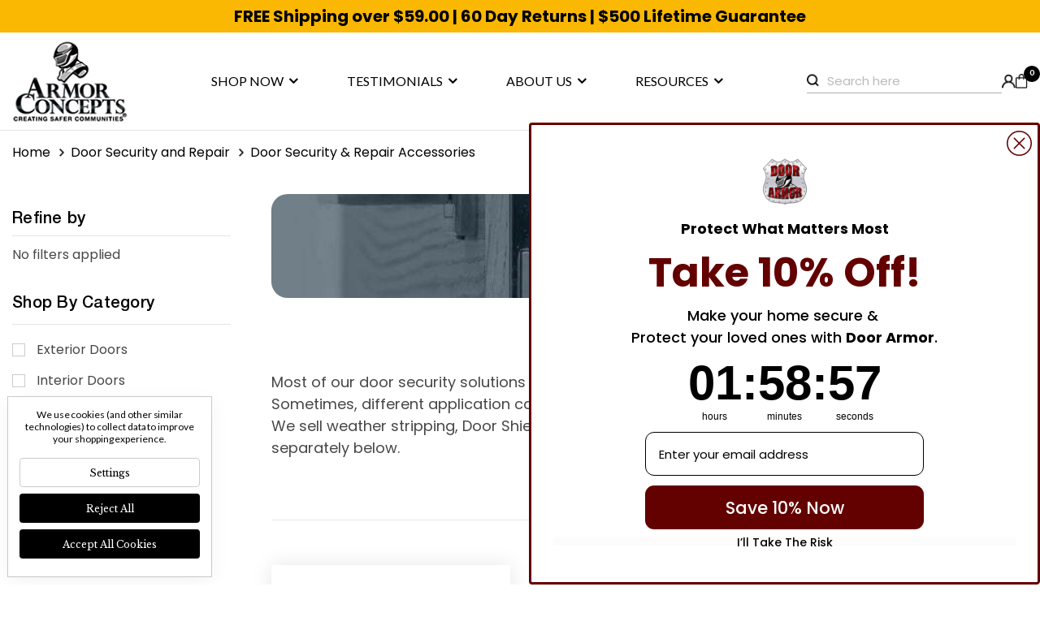

--- FILE ---
content_type: text/css; charset=UTF-8
request_url: https://store-bnjgjgpsdx.mybigcommerce.com/content/fonts/stylesheet.css
body_size: 500
content:
@font-face {
    font-family: 'HelveticaNeueCyr';
    src: url('HelveticaNeueCyr-ThinItalic.eot');
    src: url('HelveticaNeueCyr-ThinItalic.eot?#iefix') format('embedded-opentype'),
        url('HelveticaNeueCyr-ThinItalic.woff2') format('woff2'),
        url('HelveticaNeueCyr-ThinItalic.woff') format('woff'),
        url('HelveticaNeueCyr-ThinItalic.ttf') format('truetype'),
        url('HelveticaNeueCyr-ThinItalic.svg#HelveticaNeueCyr-ThinItalic') format('svg');
    font-weight: 100;
    font-style: italic;
    font-display: swap;
}

@font-face {
    font-family: 'HelveticaNeueCyr';
    src: url('HelveticaNeueCyr-LightItalic.eot');
    src: url('HelveticaNeueCyr-LightItalic.eot?#iefix') format('embedded-opentype'),
        url('HelveticaNeueCyr-LightItalic.woff2') format('woff2'),
        url('HelveticaNeueCyr-LightItalic.woff') format('woff'),
        url('HelveticaNeueCyr-LightItalic.ttf') format('truetype'),
        url('HelveticaNeueCyr-LightItalic.svg#HelveticaNeueCyr-LightItalic') format('svg');
    font-weight: 300;
    font-style: italic;
    font-display: swap;
}

@font-face {
    font-family: 'HelveticaNeueCyr';
    src: url('HelveticaNeueCyr-Italic.eot');
    src: url('HelveticaNeueCyr-Italic.eot?#iefix') format('embedded-opentype'),
        url('HelveticaNeueCyr-Italic.woff2') format('woff2'),
        url('HelveticaNeueCyr-Italic.woff') format('woff'),
        url('HelveticaNeueCyr-Italic.ttf') format('truetype'),
        url('HelveticaNeueCyr-Italic.svg#HelveticaNeueCyr-Italic') format('svg');
    font-weight: normal;
    font-style: italic;
    font-display: swap;
}

@font-face {
    font-family: 'HelveticaNeueCyr';
    src: url('HelveticaNeueCyr-BlackItalic.eot');
    src: url('HelveticaNeueCyr-BlackItalic.eot?#iefix') format('embedded-opentype'),
        url('HelveticaNeueCyr-BlackItalic.woff2') format('woff2'),
        url('HelveticaNeueCyr-BlackItalic.woff') format('woff'),
        url('HelveticaNeueCyr-BlackItalic.ttf') format('truetype'),
        url('HelveticaNeueCyr-BlackItalic.svg#HelveticaNeueCyr-BlackItalic') format('svg');
    font-weight: 900;
    font-style: italic;
    font-display: swap;
}

@font-face {
    font-family: 'HelveticaNeueCyr';
    src: url('HelveticaNeueCyr-UltraLightItalic.eot');
    src: url('HelveticaNeueCyr-UltraLightItalic.eot?#iefix') format('embedded-opentype'),
        url('HelveticaNeueCyr-UltraLightItalic.woff2') format('woff2'),
        url('HelveticaNeueCyr-UltraLightItalic.woff') format('woff'),
        url('HelveticaNeueCyr-UltraLightItalic.ttf') format('truetype'),
        url('HelveticaNeueCyr-UltraLightItalic.svg#HelveticaNeueCyr-UltraLightItalic') format('svg');
    font-weight: 200;
    font-style: italic;
    font-display: swap;
}

@font-face {
    font-family: 'HelveticaNeueCyr';
    src: url('HelveticaNeueCyr-BoldItalic.eot');
    src: url('HelveticaNeueCyr-BoldItalic.eot?#iefix') format('embedded-opentype'),
        url('HelveticaNeueCyr-BoldItalic.woff2') format('woff2'),
        url('HelveticaNeueCyr-BoldItalic.woff') format('woff'),
        url('HelveticaNeueCyr-BoldItalic.ttf') format('truetype'),
        url('HelveticaNeueCyr-BoldItalic.svg#HelveticaNeueCyr-BoldItalic') format('svg');
    font-weight: bold;
    font-style: italic;
    font-display: swap;
}

@font-face {
    font-family: 'HelveticaNeueCyr';
    src: url('HelveticaNeueCyr-Bold.eot');
    src: url('HelveticaNeueCyr-Bold.eot?#iefix') format('embedded-opentype'),
        url('HelveticaNeueCyr-Bold.woff2') format('woff2'),
        url('HelveticaNeueCyr-Bold.woff') format('woff'),
        url('HelveticaNeueCyr-Bold.ttf') format('truetype'),
        url('HelveticaNeueCyr-Bold.svg#HelveticaNeueCyr-Bold') format('svg');
    font-weight: bold;
    font-style: normal;
    font-display: swap;
}

@font-face {
    font-family: 'HelveticaNeueCyr';
    src: url('HelveticaNeueCyr-Medium.eot');
    src: url('HelveticaNeueCyr-Medium.eot?#iefix') format('embedded-opentype'),
        url('HelveticaNeueCyr-Medium.woff2') format('woff2'),
        url('HelveticaNeueCyr-Medium.woff') format('woff'),
        url('HelveticaNeueCyr-Medium.ttf') format('truetype'),
        url('HelveticaNeueCyr-Medium.svg#HelveticaNeueCyr-Medium') format('svg');
    font-weight: 500;
    font-style: normal;
    font-display: swap;
}

@font-face {
    font-family: 'HelveticaNeueCyr';
    src: url('HelveticaNeueCyr-Thin.eot');
    src: url('HelveticaNeueCyr-Thin.eot?#iefix') format('embedded-opentype'),
        url('HelveticaNeueCyr-Thin.woff2') format('woff2'),
        url('HelveticaNeueCyr-Thin.woff') format('woff'),
        url('HelveticaNeueCyr-Thin.ttf') format('truetype'),
        url('HelveticaNeueCyr-Thin.svg#HelveticaNeueCyr-Thin') format('svg');
    font-weight: 100;
    font-style: normal;
    font-display: swap;
}

@font-face {
    font-family: 'HelveticaNeueCyr';
    src: url('HelveticaNeueCyr-UltraLight.eot');
    src: url('HelveticaNeueCyr-UltraLight.eot?#iefix') format('embedded-opentype'),
        url('HelveticaNeueCyr-UltraLight.woff2') format('woff2'),
        url('HelveticaNeueCyr-UltraLight.woff') format('woff'),
        url('HelveticaNeueCyr-UltraLight.ttf') format('truetype'),
        url('HelveticaNeueCyr-UltraLight.svg#HelveticaNeueCyr-UltraLight') format('svg');
    font-weight: 200;
    font-style: normal;
    font-display: swap;
}

@font-face {
    font-family: 'HelveticaNeueCyr';
    src: url('HelveticaNeueCyr-Light.eot');
    src: url('HelveticaNeueCyr-Light.eot?#iefix') format('embedded-opentype'),
        url('HelveticaNeueCyr-Light.woff2') format('woff2'),
        url('HelveticaNeueCyr-Light.woff') format('woff'),
        url('HelveticaNeueCyr-Light.ttf') format('truetype'),
        url('HelveticaNeueCyr-Light.svg#HelveticaNeueCyr-Light') format('svg');
    font-weight: 300;
    font-style: normal;
    font-display: swap;
}

@font-face {
    font-family: 'HelveticaNeueCyr';
    src: url('HelveticaNeueCyr-Black.eot');
    src: url('HelveticaNeueCyr-Black.eot?#iefix') format('embedded-opentype'),
        url('HelveticaNeueCyr-Black.woff2') format('woff2'),
        url('HelveticaNeueCyr-Black.woff') format('woff'),
        url('HelveticaNeueCyr-Black.ttf') format('truetype'),
        url('HelveticaNeueCyr-Black.svg#HelveticaNeueCyr-Black') format('svg');
    font-weight: 900;
    font-style: normal;
    font-display: swap;
}

@font-face {
    font-family: 'HelveticaNeueCyr';
    src: url('HelveticaNeueCyr-Roman.eot');
    src: url('HelveticaNeueCyr-Roman.eot?#iefix') format('embedded-opentype'),
        url('HelveticaNeueCyr-Roman.woff2') format('woff2'),
        url('HelveticaNeueCyr-Roman.woff') format('woff'),
        url('HelveticaNeueCyr-Roman.ttf') format('truetype'),
        url('HelveticaNeueCyr-Roman.svg#HelveticaNeueCyr-Roman') format('svg');
    font-weight: normal;
    font-style: normal;
    font-display: swap;
}



--- FILE ---
content_type: application/javascript
request_url: https://stcdn.leadconnectorhq.com/_preview/DDUXgE5p.js
body_size: -710
content:
import{B as u}from"./DiVwMvcT.js";function n(e=u()){var t;return(t=e.ssrContext)==null?void 0:t.event}function r(e){return{}}export{n as a,r as u};


--- FILE ---
content_type: application/javascript
request_url: https://stcdn.leadconnectorhq.com/_preview/DeHERfRn.js
body_size: -387
content:
import{I as d,aM as u,J as s}from"./DiVwMvcT.js";const{addHeaderFromCookieForReferer:g}=u(),h=()=>{var i,a;const e={version:"2021-04-15"},t=(a=(i=Intl==null?void 0:Intl.DateTimeFormat())==null?void 0:i.resolvedOptions())==null?void 0:a.timeZone;return t&&(e.timezone=t),g(e),e},v=e=>{const t=d();return $fetch.create({baseURL:t.public.REST_API_URLS,headers:h()})},_={ValidateAffiliateCampaign:e=>v()("/affiliate-manager/affiliate-campaign/validate",{body:e,method:"POST"})},p="am_fingerprint",A="am_id",F="sam_id",C=async(e,t,i,a)=>{try{let n="";n=window.location.href;const m={locationId:e,funnelId:t,amId:i,samId:a,fingerprint:s(p).value||"",accessUrl:n},o=await _.ValidateAffiliateCampaign(m);if(o.valid&&o.fingerprint&&o.timestamp){const{fingerprint:f,timestamp:r}=o,l=s(p,{expires:new Date(r),path:"/",samesite:"none"});if(i){const c=s(A,{expires:new Date(r),path:"/",samesite:"none"});l.value=f,c.value=i}else if(a){const c=s(F,{expires:new Date(r),path:"/",samesite:"none"});l.value=f,c.value=a}}}catch(n){console.error("Failed to add affiliate cookie!",n)}};export{C as s};


--- FILE ---
content_type: application/javascript
request_url: https://stcdn.leadconnectorhq.com/_preview/CIN4GP-n.js
body_size: 352
content:
import{d as F,j as B,c as u,a as r,b as n,u as o,l as m,m as v,y as h,t as c,e as V,E as O,N as w,M as K,a8 as N,k as j,L as A}from"./DiVwMvcT.js";import{a as T}from"./BV6MIOq9.js";import{t as k}from"./DayGodcm.js";import{S as U}from"./BgT5AHwr.js";import"./BeaXk6xh.js";import"./Ba45S4c4.js";const D=["innerHTML"],I=["for"],H={key:0},z={class:"flex-col"},Q=["placeholder","name","data-q","data-required","id"],R={key:0,id:"error-container",class:"error"},Y=F({__name:"NumberElement",props:{kind:{type:String},item:{type:Object},formLabelVisible:{type:Boolean},formLabelAlignment:{type:String},formFieldsValue:{type:Object},errors:{type:Object,default:()=>({})}},emits:["addOrUpdateError","isSlideMovable"],setup(e,{expose:q,emit:L}){const{t:f}=B(),t=e,E=a=>{var i,l;![void 0,""].includes((l=t.formFieldsValue)==null?void 0:l[(i=t.item)==null?void 0:i.tag])&&[45,43].includes(a.charCode)&&a.preventDefault()},S=()=>{g()},M=()=>{g()},b=L;u(()=>t.kind=="form");const d=u(()=>t.kind=="survey"),y=u(()=>t.errors[t.item.tag]),x=a=>{d.value&&b("isSlideMovable",a)},g=()=>{var i;if(!t.item)return;const a=t.formFieldsValue[t.item.tag];t.item.required&&k(a)?s(t.item.tag,((i=t.item)==null?void 0:i.error)??f("is_required",{label:t.item.label})):s(t.item.tag,null)},C=()=>{var i;if(d.value||!t.item)return;const a=t.formFieldsValue[t.item.tag];t.item.required&&k(a)?s(t.item.tag,((i=t.item)==null?void 0:i.error)??f("is_required",{label:t.item.label})):s(t.item.tag,null)},s=(a,i)=>{b("addOrUpdateError",{tag:a,error:i})};return q({validate:C,item:t.item}),(a,i)=>(r(),n("div",{class:v(["form-builder--item field-container",{"d-none":e.item.hidden,"form-builder--item-input":o(d)}])},[o(d)&&e.item.description!==void 0?(r(),n("label",{key:0,innerHTML:e.item.description,class:"item-description"},null,8,D)):m("",!0),e.formLabelVisible?(r(),n("label",{key:1,class:v([o(T)(e.item.labelAlignment,e.formLabelAlignment),"field-label"]),for:e.item.tag},[h(c(e.item.label)+" ",1),e.item.required?(r(),n("span",H,"*")):m("",!0)],10,I)):m("",!0),V("div",z,[O(V("input",{"onUpdate:modelValue":i[0]||(i[0]=l=>e.formFieldsValue[e.item.tag]=l),placeholder:!e.formLabelVisible&&e.item.required?e.item.placeholder+"*":e.item.placeholder,name:e.item.tag,onKeydown:i[1]||(i[1]=K(N(l=>x({}),["prevent"]),["enter"])),onKeypress:E,onInput:S,onBlur:M,type:"number",step:"any",class:"form-control","data-q":e.item.hiddenFieldQueryKey,"data-required":e.item.required,id:e.item.tag},null,40,Q),[[w,e.formFieldsValue[e.item.tag]]]),o(y)?(r(),n("div",R,c(o(y)),1)):m("",!0),e.item.shortLabel?(r(),j(U,{key:1},{default:A(()=>[h(c(e.item.shortLabel),1)]),_:1})):m("",!0)])],2))}});export{Y as default};


--- FILE ---
content_type: application/javascript
request_url: https://stcdn.leadconnectorhq.com/_preview/DjEIoug3.js
body_size: -330
content:
import{d as u,a as n,b as o,e,F as c,p as d,m as l,l as i,s as p}from"./DiVwMvcT.js";const m={class:"info"},g=["innerHTML"],v={key:0},f=u({__name:"CalendarRecurringAppointments",props:{recurringSlots:{type:Array,default:()=>[]},showPopup:{type:Boolean,default:!1},togglePopup:{type:Function,default:()=>{}}},setup(t){return(h,s)=>t.showPopup?(n(),o("div",{key:0,class:l(["recurring_appointments--revamp--container",["show"]]),onMouseleave:s[0]||(s[0]=r=>t.togglePopup())},[e("div",{class:l(["body",["show"]])},[e("div",null,[e("div",m,[e("div",null,[(n(!0),o(c,null,d(t.recurringSlots,(r,a)=>(n(),o("div",{key:a},[e("span",{innerHTML:r.text,class:"value",style:p(r.isUnavailable?"color:red;text-decoration:line-through":"")},null,12,g),t.recurringSlots.length-1!==a?(n(),o("hr",v)):i("",!0)]))),128))])])])])],32)):i("",!0)}});export{f as _};


--- FILE ---
content_type: application/javascript
request_url: https://stcdn.leadconnectorhq.com/_preview/B3uqDHEG.js
body_size: 692
content:
import{a as B}from"./DW-3PSLe.js";/* empty css        *//* empty css        */import{G as p,h as S,H as A}from"./D1kIQJHd.js";import{d as D,c as k,a as l,b as u,e as a,u as i,s as v,t as c,l as C,m as h}from"./DiVwMvcT.js";const x={class:"card-inner-container"},N={key:0,class:"card-image"},P=["src"],j={class:"card-right-container"},E={class:"name-description-container"},I={class:"name"},M={class:"card-bottom-container"},V={class:"duration"},W={class:"price"},F=D({__name:"ServiceCard",props:{data:Object,onCardClick:Function,selectedCard:String,keys:Array,isCalendarService:Boolean,showProfileInitial:Boolean,showActionButton:Boolean,actionButtonText:String,isActionButtonDisabled:Boolean,isCardDisabled:Boolean,enableCardClick:{type:Boolean,default:!0},isNewWidgetEnabled:{type:Boolean,default:!0},source:{type:String,default:"groups",validator:e=>["groups","servicemenus"].includes(e)}},setup(e){const o=e,w=k(()=>({"selected-card-main-container":o.selectedCard===s.value.id,"selected-card-disabled":o.isCardDisabled,"appointment_widgets--service-event--card":o.source==="groups"||!o.isNewWidgetEnabled,"appointment_widgets--revamp--service-event--card":o.isNewWidgetEnabled,"cal_servicemenu_widgets--service-event--card":o.source==="servicemenus"}));function y(n){var t,d,r;try{if(n.trim()){const m=n.trim().split(" "),g=(t=m[0][0])==null?void 0:t.toUpperCase(),f=(r=(d=m[1])==null?void 0:d[0])==null?void 0:r.toUpperCase();return f!==void 0?g+f:g}return"-"}catch{return"-"}}function b(n){let t=0;if(n.length==0)return t;for(let r=0;r<n.length;r++)t=n.charCodeAt(r)+((t<<5)-t),t=t&t;return"hsl("+Math.abs(t)%360+",35%, 60%)"}const s=k(()=>{const n=A(o.data,o.keys);return n.profileColor=b(n.name),n});return(n,t)=>{var d,r;return l(),u("div",{class:h(i(w)),style:v({cursor:e.enableCardClick?"pointer":"initial"}),onClick:t[1]||(t[1]=m=>e.enableCardClick?e.onCardClick(i(s).id):null)},[a("div",x,[i(s).image||e.showProfileInitial?(l(),u("div",N,[i(s).image?(l(),u("img",{key:0,src:i(s).image},null,8,P)):(l(),u("div",{key:1,class:"card-avatar",style:v({backgroundColor:i(s).profileColor})},c(y(i(s).name)),5))])):C("",!0),a("div",j,[a("div",E,[a("div",I,c(i(s).name),1),a("div",{class:h({description:e.source!=="servicemenus","service-description":e.source==="servicemenus"})},c(i(p)(i(s).description)),3)]),a("div",M,[e.isCalendarService?(l(),u("div",{key:0,class:"price-duration-container",style:v({width:e.showActionButton?"":"100%",justifyContent:e.showActionButton?"flex-start":"space-between"})},[a("div",V,[t[2]||(t[2]=a("svg",{xmlns:"http://www.w3.org/2000/svg",width:"20",height:"20",viewBox:"0 0 20 21",fill:"none"},[a("path",{d:"M9.99984 5.49935V10.4993L13.3332 12.166M18.3332 10.4993C18.3332 15.1017 14.6022 18.8327 9.99984 18.8327C5.39746 18.8327 1.6665 15.1017 1.6665 10.4993C1.6665 5.89698 5.39746 2.16602 9.99984 2.16602C14.6022 2.16602 18.3332 5.89698 18.3332 10.4993Z",stroke:"#98A2B3","stroke-width":"1.66667","stroke-linecap":"round","stroke-linejoin":"round"})],-1)),a("span",null,c(i(S)(e.data.slot_duration)),1)]),a("div",W,c(i(B)((d=o.data.stripe)==null?void 0:d.currency))+" "+c((r=e.data.stripe)==null?void 0:r.amount),1)],4)):C("",!0),e.showActionButton?(l(),u("div",{key:1,class:h(["calendars-service-action-container",{"calendars-service-disabled-action-container":e.isActionButtonDisabled}]),onClick:t[0]||(t[0]=m=>e.onCardClick(i(s).id))},c(e.actionButtonText),3)):C("",!0)])])])],6)}}});export{F as _};


--- FILE ---
content_type: application/javascript; charset=utf-8
request_url: https://searchanise-ef84.kxcdn.com/templates.3P5j2N0G0g.js
body_size: 1918
content:
Searchanise=window.Searchanise||{};Searchanise.templates={Platform:'bigcommerce',WidgetsEnabled:'N',AutocompleteLayout:'multicolumn_new',AutocompleteStyle:'ITEMS_MULTICOLUMN_LIGHT_NEW',AutocompleteShowRecent:'Y',AutocompleteShowMoreLink:'Y',AutocompleteIsMulticolumn:'Y',AutocompleteTemplate:'<div class="snize-ac-results-content"><div class="snize-results-html" style="cursor:auto;" id="snize-ac-results-html-container"></div><div class="snize-ac-results-columns"><div class="snize-ac-results-column"><ul class="snize-ac-results-list" id="snize-ac-items-container-1"></ul><ul class="snize-ac-results-list" id="snize-ac-items-container-2"></ul><ul class="snize-ac-results-list" id="snize-ac-items-container-3"></ul><ul class="snize-ac-results-list snize-view-all-container"></ul></div><div class="snize-ac-results-column"><ul class="snize-ac-results-multicolumn-list" id="snize-ac-items-container-4"></ul></div></div></div>',AutocompleteMobileTemplate:'<div class="snize-ac-results-content"><div class="snize-mobile-top-panel"><div class="snize-close-button"><button type="button" class="snize-close-button-arrow"></button></div><form action="#" style="margin: 0px"><div class="snize-search"><input id="snize-mobile-search-input" autocomplete="off" class="snize-input-style snize-mobile-input-style"></div><div class="snize-clear-button-container"><button type="button" class="snize-clear-button" style="visibility: hidden"></button></div></form></div><ul class="snize-ac-results-list" id="snize-ac-items-container-1"></ul><ul class="snize-ac-results-list" id="snize-ac-items-container-2"></ul><ul class="snize-ac-results-list" id="snize-ac-items-container-3"></ul><ul id="snize-ac-items-container-4"></ul><div class="snize-results-html" style="cursor:auto;" id="snize-ac-results-html-container"></div><div class="snize-close-area" id="snize-ac-close-area"></div></div>',AutocompleteItem:'<li class="snize-product ${product_classes}" data-original-product-id="${original_product_id}" id="snize-ac-product-${product_id}"><a aria-label="${autocomplete_aria_label}" href="${autocomplete_link}" class="snize-item" draggable="false"><div class="snize-thumbnail"><img src="${image_link}" class="snize-item-image ${additional_image_classes}" alt="${autocomplete_image_alt}"></div><span class="snize-title">${title}</span><span class="snize-description">${description}</span>${autocomplete_product_code_html}${autocomplete_product_attribute_html}${autocomplete_prices_html}${reviews_html}<div class="snize-labels-wrapper">${autocomplete_in_stock_status_html}${autocomplete_product_discount_label}${autocomplete_product_tag_label}${autocomplete_product_custom_label}</div></a></li>',AutocompleteMobileItem:'<li class="snize-product ${product_classes}" data-original-product-id="${original_product_id}" id="snize-ac-product-${product_id}"><a aria-label="${autocomplete_aria_label}" href="${autocomplete_link}" class="snize-item"><div class="snize-thumbnail"><img src="${image_link}" class="snize-item-image ${additional_image_classes}" alt="${autocomplete_image_alt}"></div><div class="snize-product-info"><span class="snize-title">${title}</span><span class="snize-description">${description}</span>${autocomplete_product_code_html}${autocomplete_product_attribute_html}<div class="snize-ac-prices-container">${autocomplete_prices_html}</div><div class="snize-labels-wrapper">${autocomplete_in_stock_status_html}${autocomplete_product_discount_label}${autocomplete_product_tag_label}${autocomplete_product_custom_label}</div>${reviews_html}</div></a></li>',ResultsShow:'Y',ResultsShowOptionVariants:'Y',ResultsProductAttributeName:'options',ResultsTitleStrings:3,ResultsUseAsNavigation:'templates',ResultsColorOptionType:'image',ResultsEnableStickyFilters:'Y',ShowBestsellingSorting:'Y',ShowDiscountSorting:'Y',Currencies:{"1":{"PriceFormatRate":1,"PriceFormatDecimals":2,"PriceFormatDecimalSeparator":".","PriceFormatThousandsSeparator":",","PriceFormatSymbol":"$","IsDefault":"Y","PriceFormatBefore":"$","PriceFormatAfter":""}},ColorsCSS:'div.snize li.snize-product span.snize-title { color: #000000; }div.snize li.snize-category span.snize-title { color: #000000; }div.snize li.snize-page span.snize-title { color: #000000; }div.snize div.slider-container.snize-theme .back-bar .pointer { background-color: #000000; }div.snize ul.snize-product-filters-list li:hover span { color: #000000; }div.snize li.snize-no-products-found div.snize-no-products-found-text span a { color: #000000; }div.snize li.snize-product div.snize-price-list { color: #AD8409; }div.snize#snize_results.snize-mobile-design li.snize-product .snize-price-list .snize-price { color: #AD8409; }div.snize .snize-button { color: #000000; }#snize-modal-product-quick-view .snize-button { color: #000000; }div.snize .snize-button { background-color: #FAB803; }#snize-modal-product-quick-view .snize-button { background-color: #FAB803; }div.snize li.snize-product .size-button-view-cart.snize-add-to-cart-button { background-color: #FAB803; }#snize-modal-product-quick-view form.snize-add-to-cart-form-success #snize-quick-view-view-cart { background-color: #FAB803; }#snize-search-results-grid-mode li.snize-product .size-button-view-cart.snize-add-to-cart-button { background-color: #FAB803; }#snize-search-results-list-mode li.snize-product .size-button-view-cart.snize-add-to-cart-button { background-color: #FAB803; }#snize-modal-mobile-filters-dialog div.snize-product-filters-buttons-container button.snize-product-filters-show-products { background-color: #FAB803; }div.snize div.snize-main-panel-controls ul li a { color: #FAB803; }#snize_results.snize-mobile-design div.snize-main-panel-dropdown > a { color: #FAB803; }#snize_results.snize-mobile-design div.snize-main-panel-dropdown > a > .caret { border-color: #FAB803; }#snize_results.snize-mobile-design div.snize-main-panel-mobile-filters > a { color: #FAB803 }#snize_results.snize-mobile-design div.snize-main-panel-view-mode a.snize-list-mode-icon { background-image: url("data:image/svg+xml,%3Csvg xmlns=\'http://www.w3.org/2000/svg\' width=\'20\' height=\'20\' viewBox=\'0 0 20 20\'%3E%3Cpath fill=\'%23FAB803\' fill-rule=\'nonzero\' d=\'M8 15h10a1 1 0 0 1 0 2H8a1 1 0 0 1 0-2zm-5-1a2 2 0 1 1 0 4 2 2 0 0 1 0-4zm5-5h10a1 1 0 0 1 0 2H8a1 1 0 0 1 0-2zM3 8a2 2 0 1 1 0 4 2 2 0 0 1 0-4zm5-5h10a1 1 0 0 1 0 2H8a1 1 0 1 1 0-2zM3 2a2 2 0 1 1 0 4 2 2 0 0 1 0-4z\'/%3E%3C/svg%3E") }#snize_results.snize-mobile-design div.snize-main-panel-view-mode a.snize-grid-mode-icon { background-image: url("data:image/svg+xml,%3Csvg xmlns=\'http://www.w3.org/2000/svg\' width=\'20\' height=\'20\' viewBox=\'0 0 20 20\'%3E%3Cpath fill=\'%23FAB803\' fill-rule=\'nonzero\' d=\'M12 11h5a1 1 0 0 1 1 1v5a1 1 0 0 1-1 1h-5a1 1 0 0 1-1-1v-5a1 1 0 0 1 1-1zm-9 0h5a1 1 0 0 1 1 1v5a1 1 0 0 1-1 1H3a1 1 0 0 1-1-1v-5a1 1 0 0 1 1-1zm9-9h5a1 1 0 0 1 1 1v5a1 1 0 0 1-1 1h-5a1 1 0 0 1-1-1V3a1 1 0 0 1 1-1zM3 2h5a1 1 0 0 1 1 1v5a1 1 0 0 1-1 1H3a1 1 0 0 1-1-1V3a1 1 0 0 1 1-1z\'/%3E%3C/svg%3E") }#snize-modal-mobile-filters-dialog div.snize-product-filters-header a.snize-back-to-filters { color: #FAB803 }div.snize div.snize-pagination ul li a { border-color: #525252; }div.snize div.snize-pagination ul li span { border-color: #525252; }div.snize div.snize-pagination ul li:first-child span { border-color: #525252; }div.snize div.snize-pagination ul li:first-child a { border-color: #525252; }div.snize div.snize-main-panel-dropdown > a { border-color: #525252; }div.snize input.snize-price-range-input { border-color: #525252; }div.snize input.snize-price-range-input:focus { border-color: #525252; }div.snize div.snize-main-panel-view-mode a.snize-grid-mode-icon svg path.snize-grid-view-border { fill: #525252; }div.snize div.snize-main-panel-view-mode a.snize-list-mode-icon svg path.snize-list-view-border { fill: #525252; }',CustomCSS:'#snize-search-results-grid-mode.snize-five-columns li.snize-product {    width: 31% !important;}#snize-search-results-grid-mode li.snize-product span.snize-title {    font-size: 16px;    font-family: \'Poppins\';    text-transform: uppercase;    color: #1f1f1f;    line-height: 1.5;}span.snize-description {    font-size: 14px !important;}span.snize-price.snize-price-with-discount.money,span.snize-discounted-price.money,span.snize-price.money {    font-size: 20px!important;}.snize-option-selector-wrapper.snize-option-count-3 {    display: flex;    flex-direction: column;    justify-content: center;}.snize-option-selector-wrapper.snize-option-count-3 label,.snize-option-selector-wrapper.snize-option-count-2 label,.snize-option-selector-wrapper.snize-option-count-1 label,.snize-option-selector-wrapper.snize-option-count-4 label{    font-size: 14px !important;    color: #000 !important;    font-weight: 500;}@media (min-width: 320px) and (max-width: 500px) {    #snize-search-results-grid-mode.snize-five-columns li.snize-product {    width: 100% !important;}}@media (min-width: 501px) and (max-width: 880px) {    #snize-search-results-grid-mode.snize-five-columns li.snize-product {    width: 48% !important;}}',BigcommerceClientID:'hwrxmeerooj8a65p563dag1jjfohwj0'}

--- FILE ---
content_type: application/javascript
request_url: https://stcdn.leadconnectorhq.com/_preview/Bpo3yHYj.js
body_size: 1513
content:
import{C as f}from"./5EzuhBED.js";import{P as k}from"./D1kIQJHd.js";import{d as v,r as h,A as m,o as b,am as E,O as _,a as i,b as o,e as t,ar as w,m as M,_ as x,t as P,l as u,y as S}from"./DiVwMvcT.js";const T=v({__name:"SessionExpireComponent",props:{expireTime:{type:Number,required:!0,default:0},state:{type:Object,required:!0}},emits:["handleStartOver"],setup(r,{emit:d}){const n=h(0);let a=null;const l=d,s=r;m(()=>s.state.paymentStatus,()=>{s.state.paymentStatus===k.COMPLETED&&e()}),m(()=>s.state.isPaymentWindowExpire,async()=>{s.state.isPaymentWindowExpire&&f.appointmentBookingLogs(s.state.traceId,{eventId:s.state.appointmentId,message:"payment session expired after 10 minutes"})}),b(()=>{n.value=new Date().getTime()+s.expireTime*1e3,p()});const p=()=>{s.expireTime,a=E(()=>{new Date().getTime()<=n.value||(e(),g())},1e3)},e=()=>{a&&(clearInterval(a),a=null)},y=()=>{l("handleStartOver",{restartBooking:!0})},g=()=>{s.state.isPaymentWindowExpire=!0};return _(()=>{e()}),(C,c)=>(i(),o("div",{class:M(["container",{"session-container-min-height":!r.state.isMobileVersion}])},[t("div",{class:"cal-col"},[c[0]||(c[0]=w('<div class="item" data-v-1a7d452a><svg width="66" height="66" viewBox="0 0 66 66" fill="none" xmlns="http://www.w3.org/2000/svg" data-v-1a7d452a><rect x="5" y="5" width="56" height="56" rx="28" fill="#FEE4E2" data-v-1a7d452a></rect><rect x="5" y="5" width="56" height="56" rx="28" stroke="#FEF3F2" stroke-width="10" data-v-1a7d452a></rect><path d="M31.2497 24.9988C31.8225 24.8895 32.4082 24.8333 32.9997 24.8333C35.475 24.8333 37.849 25.8167 39.5993 27.567C41.3497 29.3173 42.333 31.6913 42.333 34.1667C42.333 34.7582 42.2769 35.3439 42.1675 35.9167M40.1578 40.156C39.9815 40.3668 39.7952 40.5705 39.5993 40.7663C37.849 42.5167 35.475 43.5 32.9997 43.5C30.5243 43.5 28.1504 42.5167 26.4 40.7663C24.6497 39.016 23.6663 36.642 23.6663 34.1667C23.6663 31.6913 24.6497 29.3173 26.4 27.567C26.5941 27.373 26.7958 27.1883 27.0044 27.0134M23.6663 23.6667L21.333 26M44.6663 26L41.1663 22.5M25.9997 41.1667L23.6663 43.5M43.4997 43.5L22.4997 22.5" stroke="#D92D20" stroke-width="2" stroke-linecap="round" stroke-linejoin="round" data-v-1a7d452a></path></svg></div><div class="item" data-v-1a7d452a><p class="session-expired-text" data-v-1a7d452a>Session Expired</p><span class="session-expired-sub-text" data-v-1a7d452a>Uh-oh! Your session has timed out.</span><span class="session-expired-sub-text" data-v-1a7d452a>Please start over to initiate a new booking</span></div>',2)),t("div",{class:"item"},[t("button",{class:"btn start-over-btn",onClick:y,id:"reset-calendar-button"}," Start Over ")])])],2))}}),A=x(T,[["__scopeId","data-v-1a7d452a"]]),B={key:0,class:"overlay"},F={class:"popup"},L={class:"popup-header"},D={class:"header-text"},V={key:0},I={class:"button-section"},O={style:{display:"flex","align-items":"center","flex-wrap":"nowrap","min-width":"0",gap:"3px"}},N={width:"18",height:"18",viewBox:"0 0 18 18",fill:"none",style:{padding:"1px"},xmlns:"http://www.w3.org/2000/svg"},j=v({__name:"RazorPayErrorPopup",props:{error:{type:String,default:""}},emits:["retryPayment","cancelPayment"],setup(r,{emit:d}){const n=h(!0),a=d;function l(){a("retryPayment")}function s(){a("cancelPayment"),n.value=!1}return(p,e)=>n.value?(i(),o("div",B,[t("div",F,[t("div",{style:{height:"22px",width:"22px",float:"right",cursor:"pointer"},onClick:s},e[0]||(e[0]=[t("svg",{"data-v-162914be":"",xmlns:"http://www.w3.org/2000/svg",fill:"none",viewBox:"0 0 24 24","stroke-width":"2",stroke:"currentColor","aria-hidden":"true",class:"w-5 h-5 text-gray-700 cursor-pointer"},[t("path",{"stroke-linecap":"round","stroke-linejoin":"round",d:"M18 6L6 18M6 6l12 12"})],-1)])),t("div",L,[e[2]||(e[2]=w('<div style="margin-top:6px;" data-v-75cf817b><svg width="60" height="60" viewBox="0 0 66 66" fill="none" xmlns="http://www.w3.org/2000/svg" data-v-75cf817b><rect x="5" y="5" width="56" height="56" rx="28" fill="#FEE4E2" data-v-75cf817b></rect><rect x="5" y="5" width="56" height="56" rx="28" stroke="#FEF3F2" stroke-width="10" data-v-75cf817b></rect><path d="M38.2502 37.6663L44.0835 43.4997M44.0835 37.6663L38.2502 43.4997M44.6668 30.6663H21.3335M44.6668 32.9997V28.5663C44.6668 27.2596 44.6668 26.6062 44.4125 26.107C44.1888 25.668 43.8319 25.311 43.3928 25.0873C42.8937 24.833 42.2403 24.833 40.9335 24.833H25.0668C23.76 24.833 23.1066 24.833 22.6075 25.0873C22.1685 25.311 21.8115 25.668 21.5878 26.107C21.3335 26.6062 21.3335 27.2596 21.3335 28.5663V37.433C21.3335 38.7398 21.3335 39.3932 21.5878 39.8923C21.8115 40.3314 22.1685 40.6883 22.6075 40.912C23.1066 41.1663 23.76 41.1663 25.0668 41.1663H33.0002" stroke="#D92D20" stroke-width="2" stroke-linecap="round" stroke-linejoin="round" data-v-75cf817b></path></svg></div>',1)),t("div",D,[e[1]||(e[1]=t("h2",null,"Payment Failed",-1)),r.error?(i(),o("p",V,P(r.error),1)):u("",!0)])]),t("div",I,[t("button",{onClick:s},"Cancel"),t("button",{class:"retry-button",onClick:l},[t("span",O,[(i(),o("svg",N,e[3]||(e[3]=[t("path",{d:"M1.6665 8.33333C1.6665 8.33333 3.33732 6.05685 4.6947 4.69854C6.05208 3.34022 7.92783 2.5 9.99984 2.5C14.142 2.5 17.4998 5.85786 17.4998 10C17.4998 14.1421 14.142 17.5 9.99984 17.5C6.58059 17.5 3.69576 15.2119 2.79298 12.0833M1.6665 8.33333V3.33333M1.6665 8.33333H6.6665",stroke:"white","stroke-width":"1.66667","stroke-linecap":"round","stroke-linejoin":"round"},null,-1)]))),e[4]||(e[4]=S(" Retry Payment "))])])])])])):u("",!0)}}),U=x(j,[["__scopeId","data-v-75cf817b"]]);export{U as R,A as S};


--- FILE ---
content_type: application/javascript
request_url: https://stcdn.leadconnectorhq.com/_preview/DtlfBpxr.js
body_size: -635
content:
import{ap as a,ao as n}from"./DiVwMvcT.js";var e={exports:{}};(function(s,p){(function(i,r){s.exports=r()})(n,function(){return function(i,r){r.prototype.isSameOrAfter=function(t,o){return this.isSame(t,o)||this.isAfter(t,o)}}})})(e);var f=e.exports;const u=a(f);export{u as i};


--- FILE ---
content_type: application/javascript
request_url: https://stcdn.leadconnectorhq.com/_preview/C4CnNqyg.js
body_size: 32729
content:
const __vite__mapDeps=(i,m=__vite__mapDeps,d=(m.f||(m.f=["./CalendarBusinessInfo.CcT9iOLg.css","./MutlipleMeetingPicker.KrR6YgZi.css"])))=>i.map(i=>d[i]);
import{d as Ne,r as $,o as ft,c as d,a as u,b as p,e as c,t as y,aK as Ft,k as ue,l as b,E as mt,N as aa,u as a,aL as cn,F as je,p as vt,m as j,w as Rt,x as Ot,ar as na,_ as ra,f as _,j as et,A as ye,n as Ue,O as Bt,y as Be,s as Ee,q as _e,a8 as Mt,I as Nt,H as sa,D as ia,C as oa,B as dn,aN as un,a9 as mn,z as wt,h as Jt,i as fn,L as Kt,v as dt,g as vn,bi as pn}from"./DiVwMvcT.js";import{_ as la}from"./B3uqDHEG.js";import{C as gn,i as ca,_ as hn,r as Sn}from"./BVaJ38LF.js";/* empty css        *//* empty css        */import{t as Tt,g as yn,s as bn,i as wn}from"./26RL1RB-.js";import{L as da,l as ua,g as Cn,A as Xt,E as Ct,C as Re,O as kn,a as _n}from"./5EzuhBED.js";import{u as ma,t as fa}from"./Dciv8mEP.js";import{a as va}from"./CYXyt76N.js";import{_ as Pn}from"./DjEIoug3.js";import{g as He}from"./C65PIhik.js";import{_ as Dn}from"./DC7cF4eg.js";import{a as Ye}from"./DW-3PSLe.js";import{n as z,w as pa,u as zt,x as En,W as kt,f as It,y as Fn,z as _t,q as Mn,P as ea,m as ut,b as Tn,A as In,B as An,p as Ln,D as Pt,E as ta,s as At,g as xn,F as ga,d as Lt,C as Oe,r as Rn,G as On,a as Bn,c as Nn}from"./D1kIQJHd.js";import{i as zn}from"./DtlfBpxr.js";import{s as Vn}from"./C20RWo9U.js";import{i as Yn,f as qn}from"./c8j0U3WO.js";import{a as Un,i as qe,F as Hn}from"./Ba45S4c4.js";import{T as jn}from"./CS60wjl2.js";import $n from"./CIkRhipp.js";import{f as Wn}from"./BvZcL7ma.js";import{S as ha,R as Sa}from"./Bpo3yHYj.js";import{u as xt}from"./CkwqM9vF.js";import Zn from"./GqfOaxHZ.js";import{d as Gn}from"./nYEoF91a.js";import{i as Dt}from"./DffDzTsx.js";import{_ as Qn}from"./SF-U7C8Y.js";import{w as Et}from"./NBTu2faB.js";const Jn=Rt(()=>Ot(()=>import("./CJROn51p.js"),__vite__mapDeps([0]),import.meta.url).then(i=>i.default||i)),Kn={class:"calendar-service-v2-main-container appointment_service--list"},Xn={class:"service-header-neo"},er={class:"service-header-neo-left"},tr={class:"service-header-neo-right"},ar={key:0,class:"service-search-input-container"},nr=["placeholder"],rr=Ne({__name:"CalendarServiceV2",props:{calendarProvider:{type:Object,required:!1,default:()=>({})},calendarServices:{type:Array,required:!1,default:()=>[]},updateSelectedService:Function,isNewWidgetEnabled:{type:Boolean,required:!1,default:!0}},setup(i){const V=i,o=["id","name","description","calendar_cover_image"],n=$(""),v=$(""),E=$([]),x=()=>{const k=n.value,R=V.calendarServices.filter(G=>G.name.toLowerCase().includes(k.toLowerCase()));E.value=R},Z=k=>{var G;v.value=k;const R=te.value;V.updateSelectedService(k,R==null?void 0:R.enable_staff_selection,((G=R==null?void 0:R.team_members)==null?void 0:G.length)??0)};ft(()=>{E.value=V.calendarServices});const te=d(()=>{const k=V.calendarServices;return k?k.find(R=>R.id===v.value):void 0});return(k,R)=>{var X,h,Y,s,O;const G=Jn;return u(),p("div",Kn,[c("div",Xn,[c("div",er,y((X=i.calendarProvider)==null?void 0:X.name),1),c("div",tr,[(h=(k._.provides[Ft]||k.$route).query)!=null&&h.rwg_token?(u(),ue(G,{key:0,"business-name":(Y=i.calendarProvider)==null?void 0:Y.businessName,"business-address":(s=i.calendarProvider)==null?void 0:s.businessAddress},null,8,["business-name","business-address"])):b("",!0)])]),R[2]||(R[2]=c("hr",null,null,-1)),(O=V.calendarServices)!=null&&O.length?(u(),p("div",ar,[R[1]||(R[1]=c("svg",{xmlns:"http://www.w3.org/2000/svg",width:"20",height:"20",viewBox:"0 0 20 20",fill:"none"},[c("path",{d:"M17.5 17.5L14.5834 14.5833M16.6667 9.58333C16.6667 13.4954 13.4954 16.6667 9.58333 16.6667C5.67132 16.6667 2.5 13.4954 2.5 9.58333C2.5 5.67132 5.67132 2.5 9.58333 2.5C13.4954 2.5 16.6667 5.67132 16.6667 9.58333Z",stroke:"#667085","stroke-width":"1.66667","stroke-linecap":"round","stroke-linejoin":"round"})],-1)),mt(c("input",{class:"border-none outline-none focus:ring-0 focus:border-white hover:border-white",type:"text",placeholder:k.$t("search"),"onUpdate:modelValue":R[0]||(R[0]=A=>cn(n)?n.value=A:null),name:"searchQuery",onInput:x},null,40,nr),[[aa,a(n)]])])):b("",!0),c("div",{class:j(i.isNewWidgetEnabled?"appointment_widgets--revamp--services":"appointment_widgets--services"),style:{gap:"15px"}},[(u(!0),p(je,null,vt(a(E),(A,P)=>(u(),ue(la,{key:P,data:A,"selected-card":a(v),"on-card-click":Z,keys:o,"is-calendar-service":!0,"is-new-widget-enabled":i.isNewWidgetEnabled},null,8,["data","selected-card","is-new-widget-enabled"]))),128))],2)])}}}),sr={class:"calendar-service-staff-main-container appointment_service--list"},ir={class:"staff-header"},or={class:"select-staff-text-container"},lr={class:"select-staff-title"},cr={class:"select-staff-desc"},dr=Ne({__name:"SelectStaff",props:{selectedService:{type:Object,required:!1,default:()=>({})},selectedStaff:{type:String,default:void 0},updateSelectedStaff:Function,isNewWidgetEnabled:{type:Boolean,required:!1,default:!0}},setup(i){const V=i,o=["user_id","full_name","","profile_photo"],n=v=>{V.updateSelectedStaff(v)};return(v,E)=>(u(),p("div",sr,[c("div",ir,y(v.$t("select_staff_for"))+" "+y(`“${i.selectedService.name}”`),1),E[2]||(E[2]=c("hr",null,null,-1)),c("div",{class:j(["any-staff-available-container",{"selected-any-staff-available-container":i.selectedStaff==="any"}]),onClick:E[0]||(E[0]=x=>n("any"))},[E[1]||(E[1]=na('<div class="select-staff-icon-container" data-v-396cb685><div class="staff-blue-bkgrnd" data-v-396cb685></div><div class="staff-overlay-container" data-v-396cb685><svg xmlns="http://www.w3.org/2000/svg" width="28" height="28" viewBox="0 0 28 28" fill="none" data-v-396cb685><path d="M14.0002 17.5C10.3017 17.5 7.01275 19.2857 4.91881 22.057C4.46814 22.6534 4.2428 22.9516 4.25018 23.3547C4.25587 23.666 4.45141 24.0589 4.69641 24.2511C5.01354 24.5 5.453 24.5 6.33192 24.5H21.6684C22.5473 24.5 22.9868 24.5 23.3039 24.2511C23.5489 24.0589 23.7444 23.666 23.7501 23.3547C23.7575 22.9516 23.5322 22.6534 23.0815 22.057C20.9876 19.2857 17.6986 17.5 14.0002 17.5Z" stroke="white" stroke-width="2" stroke-linecap="round" stroke-linejoin="round" data-v-396cb685></path><path d="M14.0002 14C16.8996 14 19.2502 11.6495 19.2502 8.75C19.2502 5.8505 16.8996 3.5 14.0002 3.5C11.1007 3.5 8.75015 5.8505 8.75015 8.75C8.75015 11.6495 11.1007 14 14.0002 14Z" stroke="white" stroke-width="2" stroke-linecap="round" stroke-linejoin="round" data-v-396cb685></path></svg></div></div>',1)),c("div",or,[c("div",lr,y(v.$t("any_staff_header")),1),c("div",cr,y(v.$t("any_staff_description")),1)])],2),c("div",{class:j(i.isNewWidgetEnabled?"appointment_widgets--revamp--services":"appointment_widgets--services"),style:{paddingBottom:"50px",gap:"15px"}},[(u(!0),p(je,null,vt(i.selectedService.team_members,(x,Z)=>(u(),ue(la,{key:Z,data:x,keys:o,"is-calendar-service":!1,"selected-card":i.selectedStaff,"on-card-click":n,"show-profile-initial":!0,"is-new-widget-enabled":i.isNewWidgetEnabled},null,8,["data","selected-card","is-new-widget-enabled"]))),128))],2)]))}}),ur=ra(dr,[["__scopeId","data-v-396cb685"]]),mr={key:0,class:"p-b booking-info--staff"},fr={class:"booking-info-value"},vr={key:1,class:"p-b booking-info--duration"},pr={class:"booking-info-value"},gr={key:2,class:"p-b booking-info--datetime"},hr={class:"booking-info-value text-capitalize"},Sr={class:"strike-through"},yr={key:0,class:"booking-info-value text-capitalize"},br={key:0},wr={key:1},Cr={key:1,class:"booking-info-value"},kr={key:4,class:"booking-info-skeleton"},_r={key:5,class:"p-b booking-info--location"},Pr={class:"booking-info--location"},Dr={key:6,class:"p-b booking-info--timezone"},Er={class:"booking-info-value"},Fr={class:"booking-info-label"},Mr={key:7,class:"p-b booking-info--timezone"},Tr={key:0,class:"booking-info-value"},Ir={key:8,class:"p-b booking-info--description"},Ar=["innerHTML"],Lr=["innerHTML"],xr={key:9,class:"p-b booking-info--payment"},Rr={class:"calendar-payments-container"},Or={class:"calendar-total-payment"},Br=["innerHTML"],Nr={key:0,class:"booking-payment-container"},zr={class:"details-container"},Vr={class:"details-container"},Yr={class:"details-container"},qr={class:"coupon-applied-container"},Ur=["innerHTML"],Hr={class:"coupon-code"},jr=["innerHTML"],$r={class:"details-container"},Wr={key:0,class:"details-container"},Zr={key:1,class:"booking-payment-container"},Gr={class:"details-container"},Qr={key:0,class:"details-container"},ya=Ne({__name:"CalendarBookingInfo",props:{selectedTimezone:{type:Object},dynamicHourFormat:{type:String},appointmentDateFormat:{type:String},calendar:{type:Object},calendarEvent:{type:Object,required:!1},selectedSlot:{type:Object},slotDuration:{type:Number},locationAddress:{type:String,required:!1},recurringRule:{type:String,required:!1},recurringSlots:{type:Array,required:!1,default:()=>[]},isRecurringLoading:{type:Boolean,default:!1},recurringObject:{type:Object,default:()=>{}},showAllInfo:{type:Boolean,default:!1},showBorders:{type:Boolean,default:!0},isDesktopVersion:{type:Boolean,default:!0},showOnlyTimezone:{type:Boolean,default:!1},description:{type:String,required:!1,default:""},selectedStaff:{type:Object},isMobileVersion:{type:Boolean,default:!0},isStaffSelectionEnabled:{type:Boolean,required:!1},currentCalendarStep:{type:Number},isFormFirst:{type:Boolean,default:!1},showCalendarDetails:{type:Boolean,default:!0},guests:{type:Array,default:()=>[]},guestCountDetail:{type:Object,default:()=>{}},coupon:{type:Object,default:null},paymentInfo:Object,onUpdateState:{type:Function,default:()=>{}}},setup(i){_.extend(va),_.extend(da),_.extend(ua),_.extend(ma),_.extend(fa);const{t:V}=et(),o=i,n=$(!1),v=$(!1),E=$(!1),x=$(null),Z=$(!1);let te;const k=()=>{o.onUpdateState({coupon:null})},R=()=>{o.isDesktopVersion||(v.value=!v.value)},G=d(()=>{var F,C,q;return o.currentCalendarStep!==z.CONFIRMATION_PAGE&&o.description&&!o.isDesktopVersion&&((q=(C=(F=o.calendar)==null?void 0:F.widget_config)==null?void 0:C.primarySettings)==null?void 0:q.showCalendarDescription)}),X=()=>{n.value=!n.value},h=d(()=>{var F,C,q;if(o.selectedSlot){const Q=o.selectedSlot;let J;try{J=_(Q).tz((F=o==null?void 0:o.selectedTimezone)==null?void 0:F.value)}catch(ee){console.error({errorMessage:ee.message,errorStack:ee.stack,selectedTimezone:(C=o==null?void 0:o.selectedTimezone)==null?void 0:C.value}),J=_(Q)}return J=J.add(o.slotDuration||0,"m").tz((q=o==null?void 0:o.selectedTimezone)==null?void 0:q.value),J.format(o.dynamicHourFormat)}return _().format(o.dynamicHourFormat)}),Y=d(()=>Array.isArray(o.recurringSlots)&&o.recurringSlots.length),s=d(()=>{var Q,J;const F=(Q=o.calendar)==null?void 0:Q.enable_recurring,C=Array.isArray(o.recurringSlots)&&o.recurringSlots.length;return o.showCalendarDetails&&o.paymentInfo&&((J=o.paymentInfo)==null?void 0:J.hasOwnProperty("amount"))&&(F?C:!0)}),O=d(()=>Y.value&&o.recurringSlots.filter(F=>!F.isUnavailable).length),A=d(()=>o.calendarEvent?`${_(o.calendarEvent.start_time).format(o.dynamicHourFormat)} -
          ${_(o.calendarEvent.end_time).format(o.dynamicHourFormat)} , ${_(o.calendarEvent.start_time).format("ddd, ll")}`:void 0),P=d(()=>{var F;return!!(o.selectedStaff&&((F=o.selectedStaff)==null?void 0:F.value)!==-1)}),e=d(()=>{var F,C;return pa(Y.value,O.value,o.paymentInfo,(F=o.calendar)==null?void 0:F.enable_charge_guests,((C=o.guests)==null?void 0:C.length)||o.guestCountDetail.count)}),be=d(()=>{var F,C,q;return zt(Y.value,O.value,o.paymentInfo,(F=o.calendar)==null?void 0:F.enable_charge_guests,((C=o.guests)==null?void 0:C.length)||o.guestCountDetail.count,Number((q=o.coupon)==null?void 0:q.discountAmount)||0)}),ae=d(()=>o.showCalendarDetails&&!o.showOnlyTimezone&&P.value&&o.isStaffSelectionEnabled),ge=d(()=>o.showCalendarDetails&&!o.isFormFirst&&!o.showOnlyTimezone&&o.appointmentDateFormat),ce=d(()=>o.showCalendarDetails&&!o.isFormFirst&&!o.showOnlyTimezone&&!o.appointmentDateFormat),me=d(()=>o.showCalendarDetails&&!o.isFormFirst&&o.showAllInfo&&o.locationAddress&&o.locationAddress.toLowerCase()!=="generating gmeet link"&&!o.showOnlyTimezone),de=()=>{const F=document.querySelector("#calendar-widget-desc");if(F){const C=F.scrollHeight>F.clientHeight;Z.value=C}};ye(()=>o.currentCalendarStep,()=>{Ue(()=>{de()})});const fe=()=>{de()},le=d(()=>{var F,C,q;return En(Y.value,O.value,o.paymentInfo,(F=o.calendar)==null?void 0:F.enable_charge_guests,((C=o.guests)==null?void 0:C.length)||o.guestCountDetail.count,Number((q=o.coupon)==null?void 0:q.discountAmount)||0)});return ft(()=>{Ue(()=>{const F=document.querySelector("#calendar-widget-desc");F&&(de(),te=new MutationObserver(de),te.observe(F,{childList:!0,subtree:!0,characterData:!0})),window.addEventListener("resize",fe)})}),Bt(()=>{te&&te.disconnect(),window.removeEventListener("resize",fe)}),(F,C)=>{var q,Q,J,ee;return u(),p("div",{class:j([{"show-all-details":i.showBorders},"appointment_widgets--revamp--booking-info"]),onClick:R},[a(ae)?(u(),p("div",mr,[C[2]||(C[2]=c("svg",{xmlns:"http://www.w3.org/2000/svg",width:"20",height:"20",viewBox:"0 0 25 25",fill:"none"},[c("path",{d:"M20.5 21.5C20.5 20.1044 20.5 19.4067 20.3278 18.8389C19.94 17.5605 18.9395 16.56 17.6611 16.1722C17.0933 16 16.3956 16 15 16H10C8.60444 16 7.90665 16 7.33886 16.1722C6.06045 16.56 5.06004 17.5605 4.67224 18.8389C4.5 19.4067 4.5 20.1044 4.5 21.5M17 8C17 10.4853 14.9853 12.5 12.5 12.5C10.0147 12.5 8 10.4853 8 8C8 5.51472 10.0147 3.5 12.5 3.5C14.9853 3.5 17 5.51472 17 8Z",stroke:"var(--appointment_widgets-light-text-color)","stroke-width":"2","stroke-linecap":"round","stroke-linejoin":"round"})],-1)),c("div",fr,y((q=i.selectedStaff)==null?void 0:q.text),1)])):b("",!0),i.showCalendarDetails&&!i.showOnlyTimezone?(u(),p("div",vr,[C[3]||(C[3]=c("svg",{xmlns:"http://www.w3.org/2000/svg",width:"20",height:"20",viewBox:"0 0 25 25",fill:"none"},[c("path",{d:"M12.5 6.5V12.5L16.5 14.5M22.5 12.5C22.5 18.0228 18.0228 22.5 12.5 22.5C6.97715 22.5 2.5 18.0228 2.5 12.5C2.5 6.97715 6.97715 2.5 12.5 2.5C18.0228 2.5 22.5 6.97715 22.5 12.5Z",stroke:"var(--appointment_widgets-light-text-color)","stroke-width":"2","stroke-linecap":"round","stroke-linejoin":"round"})],-1)),c("div",pr,y(i.slotDuration)+" "+y(a(V)("mins")),1)])):b("",!0),i.showCalendarDetails&&i.calendarEvent&&i.showAllInfo&&!i.showOnlyTimezone?(u(),p("div",gr,[C[4]||(C[4]=c("svg",{width:"18",height:"18",viewBox:"0 0 20 22",fill:"none",xmlns:"http://www.w3.org/2000/svg"},[c("path",{d:"M19 10.5V7.8C19 6.11984 19 5.27976 18.673 4.63803C18.3854 4.07354 17.9265 3.6146 17.362 3.32698C16.7202 3 15.8802 3 14.2 3H5.8C4.11984 3 3.27976 3 2.63803 3.32698C2.07354 3.6146 1.6146 4.07354 1.32698 4.63803C1 5.27976 1 6.11984 1 7.8V16.2C1 17.8802 1 18.7202 1.32698 19.362C1.6146 19.9265 2.07354 20.3854 2.63803 20.673C3.27976 21 4.11984 21 5.8 21H10.5M19 9H1M14 1V5M6 1V5M13.5 20L19 14M13.5 14L19 20",stroke:"var(--appointment_widgets-light-text-color)","stroke-width":"2","stroke-linecap":"round","stroke-linejoin":"round"})],-1)),c("div",hr,[c("span",Sr,y(a(A)),1),Be(" ("+y(a(V)("previous_time"))+") ",1)])])):b("",!0),a(ge)?(u(),p("div",{key:3,class:"p-b booking-info--datetime",style:Ee({alignItems:a(Y)?"flex-start":"center"})},[(u(),p("svg",{xmlns:"http://www.w3.org/2000/svg",width:"20",height:"20",viewBox:"0 0 25 25",fill:"none",style:Ee({marginTop:a(Y)?"5px":"0px"})},C[5]||(C[5]=[c("path",{d:"M21.5 10.833H3.5M16.5 2.83301V6.83301M8.5 2.83301V6.83301M8.3 22.833H16.7C18.3802 22.833 19.2202 22.833 19.862 22.506C20.4265 22.2184 20.8854 21.7595 21.173 21.195C21.5 20.5532 21.5 19.7132 21.5 18.033V9.63301C21.5 7.95285 21.5 7.11277 21.173 6.47104C20.8854 5.90655 20.4265 5.44761 19.862 5.15999C19.2202 4.83301 18.3802 4.83301 16.7 4.83301H8.3C6.61984 4.83301 5.77976 4.83301 5.13803 5.15999C4.57354 5.44761 4.1146 5.90655 3.82698 6.47104C3.5 7.11277 3.5 7.95285 3.5 9.63301V18.033C3.5 19.7132 3.5 20.5532 3.82698 21.195C4.1146 21.7595 4.57354 22.2184 5.13803 22.506C5.77976 22.833 6.61984 22.833 8.3 22.833Z",stroke:"var(--appointment_widgets-light-text-color)","stroke-width":"2","stroke-linecap":"round","stroke-linejoin":"round"},null,-1)]),4)),i.showCalendarDetails&&i.appointmentDateFormat&&!i.showOnlyTimezone?(u(),p("div",yr,[i.selectedSlot?(u(),p("span",br,y((Q=i.selectedSlot)==null?void 0:Q.format(i.dynamicHourFormat))+" - "+y(a(h))+" , ",1)):b("",!0),Be(" "+y(i.appointmentDateFormat)+" ",1),C[6]||(C[6]=c("br",null,null,-1)),i.isRecurringLoading?(u(),p("div",wr,[_e(Dn,{loading:!0,color:"var(--appointment_widgets-primary-color)",size:"20px"})])):b("",!0),!i.isRecurringLoading&&a(Y)?(u(),p("span",{key:2,class:"pointer",onClick:C[0]||(C[0]=f=>X())}," + "+y(a(O)!==0?a(O)-1:0)+" more ",1)):b("",!0),n.value?(u(),ue(Pn,{key:3,"show-popup":n.value,recurringSlots:i.recurringSlots,"toggle-popup":X},null,8,["show-popup","recurringSlots"])):b("",!0)])):(u(),p("div",Cr,"-"))],4)):b("",!0),a(ce)?(u(),p("div",kr,C[7]||(C[7]=[c("svg",{xmlns:"http://www.w3.org/2000/svg",width:"20",height:"20",viewBox:"0 0 25 25",fill:"none",class:"skeleton-icon"},[c("path",{d:"M21.5 10.833H3.5M16.5 2.83301V6.83301M8.5 2.83301V6.83301M8.3 22.833H16.7C18.3802 22.833 19.2202 22.833 19.862 22.506C20.4265 22.2184 20.8854 21.7595 21.173 21.195C21.5 20.5532 21.5 19.7132 21.5 18.033V9.63301C21.5 7.95285 21.5 7.11277 21.173 6.47104C20.8854 5.90655 20.4265 5.44761 19.862 5.15999C19.2202 4.83301 18.3802 4.83301 16.7 4.83301H8.3C6.61984 4.83301 5.77976 4.83301 5.13803 5.15999C4.57354 5.44761 4.1146 5.90655 3.82698 6.47104C3.5 7.11277 3.5 7.95285 3.5 9.63301V18.033C3.5 19.7132 3.5 20.5532 3.82698 21.195C4.1146 21.7595 4.57354 22.2184 5.13803 22.506C5.77976 22.833 6.61984 22.833 8.3 22.833Z",stroke:"var(--appointment_widgets-light-text-color)","stroke-width":"2","stroke-linecap":"round","stroke-linejoin":"round"})],-1),c("div",{class:"skeleton-text"},null,-1)]))):b("",!0),a(me)?(u(),p("div",_r,[C[8]||(C[8]=c("label",null,[c("svg",{xmlns:"http://www.w3.org/2000/svg",width:"20",height:"20",viewBox:"0 0 24 24",fill:"none"},[c("path",{d:"M12 13C13.6569 13 15 11.6569 15 10C15 8.34315 13.6569 7 12 7C10.3431 7 9 8.34315 9 10C9 11.6569 10.3431 13 12 13Z",stroke:"var(--appointment_widgets-light-text-color)","stroke-width":"2","stroke-linecap":"round","stroke-linejoin":"round"}),c("path",{d:"M12 22C16 18 20 14.4183 20 10C20 5.58172 16.4183 2 12 2C7.58172 2 4 5.58172 4 10C4 14.4183 8 18 12 22Z",stroke:"var(--appointment_widgets-light-text-color)","stroke-width":"2","stroke-linecap":"round","stroke-linejoin":"round"})])],-1)),c("div",Pr,y(i.locationAddress),1)])):b("",!0),i.showCalendarDetails&&i.recurringRule&&!i.showOnlyTimezone?(u(),p("div",Dr,[C[9]||(C[9]=c("label",null,[c("svg",{xmlns:"http://www.w3.org/2000/svg",width:"20",height:"20",viewBox:"0 0 25 25",fill:"none"},[c("path",{d:"M13.5 22.833L10.5 19.833M10.5 19.833L13.5 16.833M10.5 19.833H15.5C19.366 19.833 22.5 16.699 22.5 12.833C22.5 10.0406 20.8649 7.6301 18.5 6.50664M6.5 19.1594C4.13505 18.0359 2.5 15.6254 2.5 12.833C2.5 8.96701 5.63401 5.83301 9.5 5.83301H14.5M14.5 5.83301L11.5 2.83301M14.5 5.83301L11.5 8.83301",stroke:"var(--appointment_widgets-light-text-color)","stroke-width":"2","stroke-linecap":"round","stroke-linejoin":"round"})])],-1)),c("div",Er,[c("span",Fr,y(a(V)("Repeats")),1),Be(" "+y(i.recurringRule),1)])])):b("",!0),i.showCalendarDetails&&!i.isFormFirst&&i.showAllInfo?(u(),p("div",Mr,[C[10]||(C[10]=c("svg",{xmlns:"http://www.w3.org/2000/svg",width:"20",height:"20",viewBox:"0 0 25 25",fill:"none"},[c("path",{d:"M12.5 2.83301C15.0013 5.57136 16.4228 9.12504 16.5 12.833C16.4228 16.541 15.0013 20.0947 12.5 22.833M12.5 2.83301C9.99872 5.57136 8.57725 9.12504 8.5 12.833C8.57725 16.541 9.99872 20.0947 12.5 22.833M12.5 2.83301C6.97715 2.83301 2.5 7.31016 2.5 12.833C2.5 18.3559 6.97715 22.833 12.5 22.833M12.5 2.83301C18.0228 2.83301 22.5 7.31016 22.5 12.833C22.5 18.3559 18.0228 22.833 12.5 22.833M3.00002 9.83301H22M3 15.833H22",stroke:"var(--appointment_widgets-light-text-color)","stroke-width":"2","stroke-linecap":"round","stroke-linejoin":"round"})],-1)),i.selectedTimezone?(u(),p("div",Tr,y(i.selectedTimezone.value)+" ("+y(i.selectedTimezone.sortFormat)+") ",1)):b("",!0)])):b("",!0),a(G)?(u(),p("div",Ir,[c("div",{innerHTML:a(He)({svgName:"description",color:"var(--appointment_widgets-light-text-color)"})},null,8,Ar),c("div",{class:j(["calendar-description",{"show-more":!E.value}])},[c("div",{innerHTML:i.description,ref_key:"descriptionContainer",ref:x,id:"calendar-widget-desc",class:j({description:!E.value})},null,10,Lr),Z.value?(u(),p("div",{key:0,class:"show-more-description",onClick:C[1]||(C[1]=f=>E.value=!E.value)},y(E.value?a(V)("show_less"):a(V)("show_more")),1)):b("",!0)],2)])):b("",!0),a(s)?(u(),p("div",xr,[c("div",Rr,[c("div",Or,[c("div",{innerHTML:a(He)({svgName:"card",color:"var(--appointment_widgets-light-text-color)"})},null,8,Br),o.coupon?(u(),p("div",Nr,[c("div",zr,[c("div",null,y(a(V)("subtotal")),1),c("div",null,y(a(Ye)(i.paymentInfo.currency))+" "+y(a(e).toFixed(2)),1)]),c("div",Vr,[c("div",null,y(a(V)("discount")),1),c("div",null," - "+y(a(Ye)(i.paymentInfo.currency))+" "+y(o.coupon.discountAmount),1)]),c("div",Yr,[c("div",qr,[c("div",{class:"coupon-icon",innerHTML:a(He)({svgName:"coupon",color:"var(--appointment_widgets-primary-color)"})},null,8,Ur),c("div",Hr,y(o.coupon.couponCode),1),c("div",{id:"remove-coupon-icon",class:"remove-coupon",onClick:k,onKeydown:k,role:"button","aria-label":"Remove Coupon",innerHTML:a(He)({svgName:"close",color:"var(--appointment_widgets-primary-color)"})},null,40,jr)])]),c("div",$r,[c("div",null,y(a(V)("total_amount")),1),c("div",null,y(a(Ye)(i.paymentInfo.currency))+" "+y(a(le).toFixed(2)),1)]),(J=i.paymentInfo)!=null&&J.hasOwnProperty("deposit")?(u(),p("div",Wr,[c("div",null,y(a(V)("pay_now")),1),c("div",null,y(a(Ye)(i.paymentInfo.currency))+" "+y(a(be).toFixed(2)),1)])):b("",!0)])):(u(),p("div",Zr,[c("div",Gr,[c("div",null,y(a(V)("total_amount")),1),c("div",null,y(a(Ye)(i.paymentInfo.currency))+" "+y(a(e)),1)]),(ee=i.paymentInfo)!=null&&ee.hasOwnProperty("deposit")?(u(),p("div",Qr,[c("div",null,y(a(V)("pay_now")),1),c("div",null,y(a(Ye)(i.paymentInfo.currency))+" "+y(a(be)),1)])):b("",!0)]))])])])):b("",!0)],2)}}}),Jr="[data-uri]",Kr="[data-uri]",Xr="[data-uri]",es={key:0,class:"appointment_widgets--revamp--booking appointment_widgets--revamp--confirmation"},ts={class:"confirmation-message"},as={key:1,class:"pointer"},ns={key:1,class:"hl_events-buttons"},rs={class:"add-calendar-options-container"},ss=["href"],is=["src"],os=Ne({__name:"CalendarBookingConfirmationStep",props:{calendarEvent:{type:Object,required:!1},calendarProvider:{type:Object,required:!1,default:()=>({})},use24hFormat:{type:Boolean,default:!1},isMobileVersion:{type:Boolean,default:!1},isTabletVersion:{type:Boolean,default:!1},state:{type:Object,required:!0}},emits:["update-state"],setup(i,{emit:V}){const{t:o}=et(),n=Nt(),v=i,E=d(()=>{var O,A,P,e,be,ae,ge,ce,me,de,fe,le,F,C,q;const Y=v.state.locationAddress;let s="";return((A=(O=v==null?void 0:v.state)==null?void 0:O.calendar)==null?void 0:A.calendar_type)==="event"&&(s=(ae=(be=(e=(P=v==null?void 0:v.state)==null?void 0:P.calendar)==null?void 0:e.location_configurations)==null?void 0:be.find((Q,J)=>{var ee;return(Q==null?void 0:Q.kind)+"_"+J===((ee=v==null?void 0:v.state)==null?void 0:ee.meetingLocationId)}))==null?void 0:ae.alias),(((ge=v==null?void 0:v.state.calendar)==null?void 0:ge.calendar_type)==="round_robin"||((ce=v==null?void 0:v.state.calendar)==null?void 0:ce.calendar_type)==="personal")&&((de=(me=v==null?void 0:v.state.calendar)==null?void 0:me.team_members)==null?void 0:de.length)===1&&(s=(q=(C=(F=(le=(fe=v==null?void 0:v.state)==null?void 0:fe.calendar)==null?void 0:le.team_members[0])==null?void 0:F.location_configurations)==null?void 0:C.find((Q,J)=>{var ee;return(Q==null?void 0:Q.kind)+"_"+J===((ee=v==null?void 0:v.state)==null?void 0:ee.meetingLocationId)}))==null?void 0:q.alias),s&&Y?`${s} (${Y})`:Y}),x=d(()=>v.state.calendar.calendar_type==="service_booking"),Z=d(()=>{const Y=v.state.isForReschedule?x.value?"meeting_has_been_rescheduled":"your_meeting_has_been_rescheduled":x.value?"your_appointment_has_been_scheduled":"your_meeting_has_been_scheduled";return o(Y)}),te=d(()=>Tt(v.state.formThankyouMessage,{length:260})),k=d(()=>v.calendarProvider&&v.calendarProvider.disableContactTimezone),R=d(()=>v.use24hFormat?"HH:mm":"hh:mm A"),G=d(()=>!v.isTabletVersion&&!v.isMobileVersion),X=d(()=>v.state.calendar.enable_staff_selection),h=d(()=>[{name:o("google_calendar"),image:Jr,url:n.public.newBaseURL+`/google/calendar/add-event/${v.state.appointmentId}`},{name:o("outlook_calendar"),image:Kr,url:n.public.newBaseURL+`/google/calendar/get-ics/${v.state.appointmentId}`},{name:o("icloud_calendar"),image:Xr,url:n.public.newBaseURL+`/google/calendar/get-ics/${v.state.appointmentId}`}]);return(Y,s)=>{var O;return i.state.currentCalendarStep===3?(u(),p("div",es,[c("div",null,[s[2]||(s[2]=na('<div class="widgets-confirmation-icon text-center"><div><svg width="93" height="73" viewBox="0 0 93 73" fill="none" xmlns="http://www.w3.org/2000/svg"><circle cx="45.3522" cy="36.1667" r="36.1667" fill="var(--appointment_widgets-primary-color)" fill-opacity="0.07"></circle><circle cx="88.1208" cy="20.3796" r="4.87963" fill="var(--appointment_widgets-primary-color)" fill-opacity="0.07"></circle><circle cx="81.5188" cy="4.59303" r="2.87037" fill="var(--appointment_widgets-primary-color)" fill-opacity="0.07"></circle><circle cx="6.88864" cy="10.9072" r="4.01852" fill="var(--appointment_widgets-primary-color)" fill-opacity="0.07"></circle><circle cx="5.4537" cy="63.4352" r="5.4537" fill="var(--appointment_widgets-primary-color)" fill-opacity="0.07"></circle></svg><svg width="41" height="40" viewBox="0 0 41 40" fill="none" class="confirmation-image" xmlns="http://www.w3.org/2000/svg"><path d="M35.6322 16.5787H5.92383M35.6322 20.7049V14.5981C35.6322 11.8251 35.6322 10.4386 35.0925 9.37943C34.6178 8.44777 33.8603 7.6903 32.9287 7.21559C31.8695 6.67593 30.483 6.67593 27.7099 6.67593H13.8461C11.073 6.67593 9.68649 6.67593 8.62733 7.21559C7.69567 7.6903 6.9382 8.44777 6.4635 9.37943C5.92383 10.4386 5.92383 11.8251 5.92383 14.5981V28.462C5.92383 31.2351 5.92383 32.6216 6.4635 33.6808C6.9382 34.6124 7.69567 35.3699 8.62733 35.8446C9.68649 36.3843 11.073 36.3843 13.8461 36.3843H20.778M27.3798 3.375V9.97685M14.1761 3.375V9.97685M24.9042 31.4329L28.2051 34.7338L35.6322 27.3067" stroke="var(--appointment_widgets-primary-color)" stroke-width="2" stroke-linecap="round" stroke-linejoin="round"></path></svg></div></div>',1)),c("h5",ts,y(a(Z)),1),i.state.formThankyouMessage?(u(),p("p",{key:0,class:j(["confirmation-invite-text",[{"show-more":i.state.showFullThankYouMessage}]]),onMouseleave:s[1]||(s[1]=A=>i.state.showFullThankYouMessage=!1)},[Be(y(i.state.showFullThankYouMessage?i.state.formThankyouMessage:a(te))+" ",1),((O=i.state.formThankyouMessage)==null?void 0:O.length)>260&&!i.state.showFullThankYouMessage?(u(),p("span",{key:0,class:"pointer",onClick:s[0]||(s[0]=Mt(A=>i.state.showFullThankYouMessage=!0,["stop","prevent"]))},y(a(o)("show_more")),1)):i.state.calendar&&i.state.calendar.description&&i.state.calendar.description.length>260&&i.state.showFullThankYouMessage?(u(),p("span",as,y(a(o)("show_less")),1)):b("",!0)],34)):b("",!0),_e(ya,{calendarEvent:i.calendarEvent,disableContactTimezone:a(k),selectedTimezone:i.state.selectedTimezone,appointmentDateFormat:i.state.formattedAppointmentDate,selectedSlot:i.state.selectedSlot,slotDuration:i.state.calendar.slot_duration,dynamicHourFormat:a(R),horizontal:!0,locationAddress:a(E)||i.state.locationAddress,recurringRule:i.state.calendar.recurringRule,recurringSlots:i.state.recurringSlots,isRecurringLoading:i.state.loadingRecurringSlots,recurringObject:i.state.calendar.recurring,"show-all-info":!0,"is-desktop-version":a(G),"selected-staff":i.state.selectedStaffMember,"is-mobile-version":i.isMobileVersion,"is-staff-selection-enabled":a(X),"current-calendar-step":i.state.currentCalendarStep,"show-calendar-details":!0},null,8,["calendarEvent","disableContactTimezone","selectedTimezone","appointmentDateFormat","selectedSlot","slotDuration","dynamicHourFormat","locationAddress","recurringRule","recurringSlots","isRecurringLoading","recurringObject","is-desktop-version","selected-staff","is-mobile-version","is-staff-selection-enabled","current-calendar-step"]),i.state.appointmentId?(u(),p("div",ns,[c("div",rs,[(u(!0),p(je,null,vt(a(h),(A,P)=>(u(),p("div",{key:P},[c("a",{href:A.url,class:"add-calendar-button",target:"_blank",rel:"noreferrer noopener"},[c("img",{src:A.image},null,8,is),Be(" "+y(A.name),1)],8,ss)]))),128))])])):b("",!0)])])):b("",!0)}}}),ls={id:"custom-payment-provider"},cs=Ne({__name:"CalendarCustomPayment",props:{state:{type:Object,required:!0},showSessionExpire:{type:Boolean,default:!1},guests:{type:Array,default:()=>[]},guestCountDetail:{type:Object,default:0}},emits:["onPaymentCallback","handleBackClick","update-state"],setup(i,{expose:V,emit:o}){const{locale:n}=et(),v=Nt(),E=$(),x=$(),Z=$(!0),te=$(!1),k=$(!1),R=$(v.public.NODE_ENV==="dev"?"staging":v.public.NODE_ENV),G=$({source:"calendar",subSource:"calendar"}),X=$(!1),h=i;ye(()=>h.state.isPaymentWindowExpire,()=>{h.state.isPaymentWindowExpire&&(Z.value=!1,F("onPaymentCallback",{type:"error",message:"Payment window expired"}))});const Y=d(()=>({currency:ge.value.toLowerCase(),mode:"onetime",amount:ae.value})),s=d(()=>{var f,B,U,oe;return(B=(f=h.state)==null?void 0:f.calendar)!=null&&B.product_id?{productIds:[h.state.calendar.product_id]}:(oe=(U=h.state)==null?void 0:U.calendar)!=null&&oe.price_id?{priceIds:[h.state.calendar.price_id]}:{productIds:[]}}),O=d(()=>yn(n.value)),A=d(()=>{var f,B,U;return{email:((f=h.state.contact)==null?void 0:f.email)||"",phone:((B=h.state.contact)==null?void 0:B.phone)||"",name:((U=h.state.contact)==null?void 0:U.full_name)||""}}),P=d(()=>{var f;return((f=h.state.calendar)==null?void 0:f.is_live_payment_mode)||!1}),e=d(()=>P.value?v.public.STRIPE_PMC_KEY_LIVE:v.public.STRIPE_PMC_KEY_TEST),be=d(()=>h.state.isRecurring&&h.state.recurringSlots.filter(f=>!f.isUnavailable).length),ae=d(()=>{var B,U,oe,ne;const f=(B=h.state.calendar)==null?void 0:B.stripe;return f&&Number(zt(h.state.isRecurring,be.value,f,(U=h.state.calendar)==null?void 0:U.enable_charge_guests,((oe=h.guests)==null?void 0:oe.length)||h.guestCountDetail.count,Number((ne=h.state.coupon)==null?void 0:ne.discountAmount)||0))||0}),ge=d(()=>{var f,B,U;return((U=(B=(f=h.state.calendar)==null?void 0:f.stripe)==null?void 0:B.currency)==null?void 0:U.toUpperCase())||"USD"}),ce=d(()=>ae.value===0),me=$({mode:ce.value?"setup":"payment",amount:ae.value,currency:ge.value.toLowerCase(),paymentMethodConfiguration:e.value});ye(()=>ae.value,f=>{ce.value?(me.value.mode="setup",me.value.amount=f):(me.value.mode="payment",me.value.amount=f)});const de=d(()=>{var f;return(f=h.state.calendar)==null?void 0:f.location_id}),fe=d(()=>ae.value>=0),le=d(()=>{var f,B,U,oe,ne,S,m,M,T;return{mode:ce.value?"setup":"payment",amount:ae.value,currency:ge.value.toLowerCase(),contact:{id:((f=h.state.contact)==null?void 0:f.id)||"",full_name:((B=h.state.contact)==null?void 0:B.full_name)||"",email:((U=h.state.contact)==null?void 0:U.email)||"",phone:((oe=h.state.contact)==null?void 0:oe.phone)||"",shippingAddress:{city:(ne=h.state.contact)==null?void 0:ne.city,state:(S=h.state.contact)==null?void 0:S.state,country:(m=h.state.contact)==null?void 0:m.country,zipCode:(M=h.state.contact)==null?void 0:M.postal_code,line1:(T=h.state.contact)==null?void 0:T.address1}}}});ye(()=>h.state.contact,f=>{f&&(le.value.contact.id=(f==null?void 0:f.id)||"",le.value.contact.full_name=(f==null?void 0:f.full_name)||"",le.value.contact.email=(f==null?void 0:f.email)||"",le.value.contact.phone=(f==null?void 0:f.phone)||"",le.value.contact.shippingAddress={city:f==null?void 0:f.city,state:f==null?void 0:f.state,country:f==null?void 0:f.country,zipCode:f==null?void 0:f.postal_code,line1:f==null?void 0:f.address1},A.value.name=(f==null?void 0:f.full_name)||"",A.value.email=(f==null?void 0:f.email)||"",A.value.phone=(f==null?void 0:f.phone)||"")});const F=o,C=async f=>{f.type==="gift_card_applied"?X.value=!0:f.type==="gift_card_removed"&&f.code&&(X.value=!1),h.state.giftCardsSummary.push({...f,amount:ae.value})},q=["Your card number is invalid.","Your card number is incomplete.","Your card's expiry year is in the past.","Your card's expiry date is incomplete.","Your card's security code is incomplete."],Q=f=>{f.type==="error"&&(q.includes(f.message)||(x.value=f.message),f.message&&(console.error("Payment error",f),k.value=!1)),f.type==="ready"&&f.value&&f.provider==="custom-provider"&&(te.value=!0),F("onPaymentCallback",f)};async function J(){return k.value=!0,await E.value.validatePayment()}async function ee(){var B,U,oe,ne,S,m,M,T,H,re;if(!k.value&&!await E.value.validatePayment())return;x.value=void 0,h.state.isPaymentProcessing=!0,h.state.showLoadingScreen=!0,h.state.startSessionExpireTimer=!0;const f={source:ce.value&&!te.value?"update_payment_method":(U=(B=h.state.calendar)==null?void 0:B.feature_flags)!=null&&U.couponsEnabled?"order":"calendar",contactId:(oe=h.state.contact)==null?void 0:oe.id,liveMode:P.value,calendarId:h.state.calendar.id,sourceId:(S=(ne=h.state.calendar)==null?void 0:ne.feature_flags)!=null&&S.couponsEnabled?h.state.orderId:h.state.calendar.id,extra:{contactId:(m=h.state.contact)==null?void 0:m.id,currency:ge.value,amount:ae.value,description:((T=(M=h.state.calendar)==null?void 0:M.stripe)==null?void 0:T.charge_description)||`Payment for calendar ${h.state.calendar.name}(Id: ${h.state.calendar.id})`,sourceName:((re=(H=h.state)==null?void 0:H.calendar)==null?void 0:re.name)||"Calendar",appointmentId:h.state.appointmentId||h.state.recurrenceId}};await E.value.confirmPayment(f)}return V({processPayment:ee,validatePayment:J}),(f,B)=>(u(),p(je,null,[c("div",ls,[a(fe)&&a(Z)?(u(),ue(a(Wn),{key:0,ref_key:"paymentElementRef",ref:E,env:a(R),id:"payment-element",altId:a(de),altType:"location",liveMode:a(P),debug:!0,customProviderProps:a(le),stripeOptions:a(me),"update-payment-method":a(ce),contact:a(A),language:a(O),giftCardProps:{removeGiftCard:!a(X)},elementSource:a(G).source,elementSubSource:a(G).subSource,paymentProps:a(Y),products:a(s),onGiftCardCallback:C,onPaymentCallback:Q},null,8,["env","altId","liveMode","customProviderProps","stripeOptions","update-payment-method","contact","language","giftCardProps","elementSource","elementSubSource","paymentProps","products"])):b("",!0)]),i.showSessionExpire?mt((u(),ue(ha,{key:0,id:"calendar-custom-payment-page-session-expire",state:i.state,"expire-time":i.state.paymentSessionTimeoutSeconds,onHandleStartOver:B[0]||(B[0]=()=>{F("handleBackClick",{restartBooking:!0})})},null,8,["state","expire-time"])),[[sa,i.state.isPaymentWindowExpire]]):b("",!0),a(x)&&!i.state.isPaymentWindowExpire?(u(),ue(Sa,{key:1,error:a(x),onRetryPayment:ee,onCancelPayment:B[1]||(B[1]=()=>{F("handleBackClick")})},null,8,["error"])):b("",!0)],64))}}),ds=Rt(()=>Ot(()=>import("./fCo-mpYE.js"),__vite__mapDeps([1]),import.meta.url).then(i=>i.default||i)),us=["innerHTML"],ms={key:1,class:"appointment_widgets--revamp--selected-slot-info"},fs={class:"selected-day"},vs={class:"selected-date"},ps={key:0,class:"appointment_widgets--revamp--info"},gs={key:0,class:"appointment_widgets--revamp--service-info"},hs=["src"],Ss={key:1,class:"provider-branding"},ys=["textContent"],bs=["textContent"],ws={key:1,class:"appointment_widget--staff-selection"},Cs={class:"custom-label"},ks={key:0},_s=["src","alt"],Ps=["innerHTML"],Ds={key:0},Es={key:0,class:"form-builder--item"},Fs={class:"h5"},Ms={key:1},Ts={key:2},Is=["textContent"],As={key:3},Ls={key:0,class:"error appointment-error"},xs={key:0,class:"error",style:{"margin-bottom":"10px"}},Rs={class:"coupon-header-container"},Os={class:"coupon-icon-label"},Bs={class:"coupon-label"},Ns={key:0,class:"cal-row widgets-action-buttons"},zs={key:1,class:"appointment_widgets--revamp--booking appointment--widgets-loading-container"},Vs=["innerHTML"],Ys=Ne({__name:"CalendarService",props:{calendarProvider:{type:Object,required:!1,default:()=>({})},calendarService:{type:Object,required:!1,default:()=>({})},calenderTimezone:{type:String,required:!0},isForSpecificService:{type:Boolean,required:!1,default:!1},calendarEvent:{type:Object,required:!1},calendarEventId:{type:String,required:!1},isForCancellation:{type:Boolean,required:!1,default:!1},isForReschedule:{type:Boolean,default:!1},isMobileVersion:{type:Boolean,default:!1},isTabletVersion:{type:Boolean,default:!1},redirect:{type:Boolean,default:!0},use24hFormat:{type:Boolean,default:!1},funnelPreview:{type:Boolean,default:!1},pageUrl:{type:String,default:void 0},baseReferrrer:{type:String,default:void 0},urlParams:{type:Object,default:void 0},stickyContactData:{type:Object,default:void 0},stickyContactFingerprint:{type:String,default:void 0},selectedTeamMember:{type:String,default:void 0},directWidget:{type:Boolean,default:!1},calendarElementClass:{type:String,required:!1}},emits:["clear-calendar-service","on-submit","moveToNextMonth"],setup(i,{emit:V}){const o=Cn();_.extend(va),_.extend(da),_.extend(ua),_.extend(ma),_.extend(fa),_.extend(zn),xt({link:[{rel:"stylesheet",href:"https://stcdn.leadconnectorhq.com/intl-tel-input/17.0.12/css/intlTelInput.min.css"}],script:[{src:"https://stcdn.leadconnectorhq.com/libphonenumber/1.10.60/libphonenumber-js.min.js",async:!0,type:"text/javascript"},{src:"https://stcdn.leadconnectorhq.com/intl-tel-input/17.0.12/js/utils.min.js",async:!0,type:"text/javascript"},{src:"https://stcdn.leadconnectorhq.com/intl-tel-input/intlTelInput.min.js",async:!0,type:"text/javascript"}]});const n=i,{t:v,locale:E}=et(),x=ia(),Z=oa(),te=Nt(),k=V,{$bus:R}=dn(),G=$("en"),X=$(),h=$(!1),Y=$(!1),s=$(!1),O=$(),A=$("");_.tz.guess();const P=new gn;let e=P.state;const be=d(()=>In(e.submissionError)),ae=d(()=>{var t,r,l,g,w;return e.isCustomPaymentProvider&&((t=e.contact)==null?void 0:t.id)&&(e.isRecurring&&e.isPaymentEnabled&&e.isRecurringSlotLoaded||!e.isRecurring)&&(((l=(r=e.calendar)==null?void 0:r.feature_flags)==null?void 0:l.couponsEnabled)&&Le.value>0&&(!e.isFormFirst&&!Dt(e.orderId)||e.isFormFirst)||!((w=(g=e.calendar)==null?void 0:g.feature_flags)!=null&&w.couponsEnabled))}),ge=d(()=>{const{isFormFirst:t,isPaymentEnabled:r,isCustomPaymentProvider:l}=e;return t&&(!r||l)}),ce=d(()=>e.currentCalendarStep===1&&!e.isPaymentWindowExpire),me=d(()=>e.currentCalendarStep===z.FORM),de=d(()=>e.appointmentId&&e.isPaymentEnabled&&!e.isFormFirst&&!e.isCustomPaymentProvider),fe=d(()=>e.shouldPayUsingPaymentElement&&e.isPaymentEnabled),le=d(()=>({isRecurring:ne.value,onlySubmitForm:e.isFormFirst,shouldPayUsingPaymentElement:fe.value})),F=d(()=>e.currentCalendarStep===z.PAYMENT?e.isPaymentProcessing:!e.isFormFirst&&!e.selectedSlot||e.isBackButtonDisabled||e.isLoading||e.loadingRecurringSlots||e.isPaymentInitiated),C=d(()=>h.value||e.showLoadingScreen||e.isBackButtonDisabled&&e.currentCalendarStep===2),q=d(()=>{const{calendar:t,currentCalendarStep:r,isFormFirst:l}=e;if(!t||!t.widget_logo||!t.widget_logo.url)return!1;const g=r===z.CALENDAR||r===z.PAYMENT,w=r===z.FORM&&l;return g||w}),Q=d(()=>!we.value&&e.currentCalendarStep===2?"550px":we.value&&e.currentCalendarStep===2?"620px":"none !important"),J=d(()=>["appointment_widgets--revamp--steps",{"selected-date":!e.showDatePicker&&!e.isLoading},{"step-form":e.currentCalendarStep===2},{"full-width":!we.value},{"default-form":!n.calendarService.form_id},{"custom-form":n.calendarService.form_id}]),ee=d(()=>e.showCalendarDetails),f=d(()=>e.currentCalendarStep===z.FORM&&e.isFormFirst),B=()=>{const t=An(n.calendarService.allow_booking_after_unit),r=_().tz(e.timezone);t&&n.calendarService.allow_booking_after&&r.add(n.calendarService.allow_booking_after,t),e.calendarRange.from=r.startOf("day").format("YYYY-M-D")};if(n.calendarService.availability_type==Xt.STANDARD&&n.calendarService.allow_booking_for_unit&&n.calendarService.allow_booking_for){const t=_().tz(e.timezone).add(n.calendarService.allow_booking_for,n.calendarService.allow_booking_for_unit).endOf("day");e.calendarRange.to=_(t).tz(_.tz.guess(),!0).format("YYYY-M-D")}n.calendarService.availability_type==Xt.STANDARD&&n.calendarService.allow_booking_after_unit&&n.calendarService.allow_booking_after_unit!=="hours"&&n.calendarService.allow_booking_after&&(e.calendarRange.from=_().tz(e.timezone).add(n.calendarService.allow_booking_after,n.calendarService.allow_booking_after_unit).startOf("day").format("YYYY-M-D")),ft(async()=>{var r,l,g,w,D,L;if(o.setReferrerAndUrl({...Un(n.pageUrl,n.baseReferrrer)}),P.setCalendarBookingState({queryParams:x.query,...n}),Ut(),qe()||await Qt(),o.setWidgetData({widgetType:kt.NEO,isRecurring:ne.value,calendarId:(r=e.calendar)==null?void 0:r.id,locationId:(l=e.calendar)==null?void 0:l.location_id,source:n.funnelPreview?"funnel":qe()?"embedCalendar":"calendarWidget"}),E.value!=="en"){window.dayjs=_;const I=It(E.value);await un(`unpkg.com/dayjs@1.8.21/locale/${I}.js`,()=>{_.locale(I),G.value=E.value})}if(Ba(),(g=n.calendarService.team_members)!=null&&g.length){let I=x.query.user_id||n.selectedTeamMember;I=n.calendarService.enable_same_user_assignment_for_reschedule&&((w=n==null?void 0:n.calendarEvent)!=null&&w.assigned_user_id)&&Se.value.find(Pe=>{var Te;return Pe.value===((Te=n.calendarEvent)==null?void 0:Te.assigned_user_id)})?(D=n.calendarEvent)==null?void 0:D.assigned_user_id:I;const K=Se.value.findIndex(Pe=>Pe.value===I),Ce=K>-1?Se.value[K]:null;e.selectedStaffMember=K>-1?Se.value[K]:Se.value[0],Ce&&tt(Ce)}if(!n.funnelPreview&&We.value!==void 0&&We.value!==""&&Ue(()=>{Yn(We.value)}),Ue(()=>{if(n.calendarService&&n.calendarService.code_block){const I=document.createRange();I.setStart(document.head,0),document.body.appendChild(I.createContextualFragment(n.calendarService.code_block))}}),n.selectedTeamMember){const I=Se.value.findIndex(K=>K.value===n.selectedTeamMember);e.selectedStaffMember=I>-1?Se.value[I]:Se.value[0]}n.isForReschedule&&(e.locationAddress=(L=n.calendarEvent)==null?void 0:L.event_address),window.addEventListener("beforeunload",()=>oe(),{passive:!0}),window.addEventListener("click",U);const t=document.querySelector("preview-elements-form-builder-form-component");e.isFormFirst&&t&&t.addEventListener("click",I=>U(I)),e.isComponentLoading=!1,Fn()}),mn(()=>{window.removeEventListener("beforeunload",oe)});const U=t=>{var w,D;const r=t==null?void 0:t.target,l=((w=r==null?void 0:r.closest("button"))==null?void 0:w.className)||(r==null?void 0:r.className)||((D=r==null?void 0:r.parentElement)==null?void 0:D.className)||"";let g;switch(l){case"widgets-time-slot":g="hourSelected";break;case"vdpCellContent":g="dateSelected";break;case"form-control":g="formSubmitted";const L=document.querySelector("preview-elements-form-builder-form-component");e.isFormFirst&&L&&L.removeEventListener("click",I=>U(I));break;default:g="nextMonthClicked"}o.trackBookingStarted({eventSubType:g}),window.removeEventListener("click",U)};function oe(){var r;!(e.isPaymentEnabled?e==null?void 0:e.paymentRes:e==null?void 0:e.appointmentId)&&!e.isProcessingRedirectPayment&&o.trackEvent(Ct.BOOKING_DROPPED_OFF,{stepName:_t(e.currentCalendarStep),duration:Date.now()-(e.stepStartTime||Date.now())}),!e.paymentSessionId&&!Y.value&&Mn((r=e.calendar)==null?void 0:r.id)}ye(()=>n.pageUrl,()=>{n.pageUrl&&(e.pageUrl=n.pageUrl,e.urlParams=n.urlParams,Qt())}),ye(()=>e.currentCalendarStep,(t,r)=>{t!=r&&on(r,t)}),ye(()=>e.selectedTimezone,()=>{e.isInitialFetch=!0,e.fetchFreeSlots=!0,n.calendarService.allow_booking_after_unit&&n.calendarService.allow_booking_after_unit!=="hours"&&B();const t=n.isMobileVersion===!1&&!h.value;Me(!0,t,!0)}),ye(()=>e.appointmentDate,t=>{t&&(P.resetSelectedSlot(),e.appointmentDate&&(G.value,e.formattedAppointmentDate=_(e.appointmentDate).format("ddd, ll")),n.isMobileVersion&&!Ze&&(rt(),e.showCalendarDetails=!1,e.showDatePicker=!1))}),ye(()=>n.isMobileVersion,t=>{e.isMobileVersion=t,t||(e.appointmentDate||(e.appointmentDate=Object.keys(e.daySlots)[0]),e.showCalendarDetails=!0)}),ye(()=>e.currentCalendarStep,t=>{t==1&&e.appointmentDate&&n.isMobileVersion?e.showCalendarDetails=!1:e.showCalendarDetails=!0,t===2&&!n.calendarService.form_id&&Ue(()=>{var r;if(N!=null&&N.value&&!((r=N==null?void 0:N.value)!=null&&r.default)){let l=document.querySelector(".default-form.form-builder--wrap");l&&(l.style.backgroundColor="var(--appointment_widgets-background-color)")}})}),ye(()=>e.selectedSlot,t=>{try{if(ne.value&&t){e.showRecurringSlots=!0;const r=new Date(t).getTime();Oa(r,e.selectedTimezone.value)}else e.showRecurringSlots=!1,e.recurringSlots=[]}catch(r){console.error(r),e.showRecurringSlots=!1,e.recurringSlots=[]}});const ne=d(()=>!!n.calendarService.recurringRule),S=d(()=>{const{currentCalendarStep:t,isComponentLoading:r,isFormFirst:l,isBackButtonDisabled:g,showDatePicker:w}=e,{isMobileVersion:D,isForSpecificService:L}=n,I=t===z.CALENDAR,K=t===z.PAYMENT;return r?!1:K?!0:l?!L||I||D&&!w&&g:!L||!I||D&&!w&&!g}),m=d(()=>n.isMobileVersion&&e.currentCalendarStep===4),M=d(()=>{const t=e.isFormFirst&&e.currentCalendarStep===2,r=e.currentCalendarStep===4,l=e.currentCalendarStep!==1,g=e.appointmentDate;return s.value?!1:!e.isPaymentProcessing&&!e.isPaymentWindowExpire&&(r||t||l&&g)}),T=d(()=>(G.value,n.calendarProvider&&n.calendarProvider.disableContactTimezone)),H=d(()=>{var t;return G.value,T.value?n.calenderTimezone:(t=e.selectedTimezone)==null?void 0:t.value}),re=d(()=>{if(G.value,e.appointmentDate)return _(e.appointmentDate).format("ddd, ll")}),W=d(()=>(G.value,n.use24hFormat?"HH:mm":"hh:mm A")),ve=d(()=>e.filterTimezone?e.availableTimezones.filter(t=>t.label.toLowerCase().includes(e.filterTimezone.toLowerCase())):e.availableTimezones),he=d(()=>{var t,r,l,g;return pe.value&&(((t=pe.value)==null?void 0:t.length)>1||((r=pe.value)==null?void 0:r.length)===1&&((g=(l=pe.value)==null?void 0:l[0])==null?void 0:g.kind)==="booker")&&Vt}),pe=d(()=>{var t,r,l,g,w,D,L;return(((t=n==null?void 0:n.calendarService)==null?void 0:t.calendar_type)==="round_robin"||((r=n==null?void 0:n.calendarService)==null?void 0:r.calendar_type)==="service_booking"||((l=n==null?void 0:n.calendarService)==null?void 0:l.calendar_type)==="personal")&&((w=(g=n==null?void 0:n.calendarService)==null?void 0:g.team_members)==null?void 0:w.length)===1?n==null?void 0:n.calendarService.team_members[0].location_configurations:((D=n==null?void 0:n.calendarService)==null?void 0:D.calendar_type)==="event"?(L=n==null?void 0:n.calendarService)==null?void 0:L.location_configurations:null}),se=d(()=>({meetingLocationId:e.meetingLocationId,bookerMeetingLocation:e.bookerMeetingLocation,validateMeetingLocation:ba})),Fe=(t,r)=>{e.meetingLocationId=t,P.setMeetingLocationId(e.meetingLocationId),e.bookerMeetingLocation=r,e.bookerMeetingLocation&&P.setBookerMeetingLocation(e.bookerMeetingLocation)},ba=()=>{var t;return he.value?(O.value=null,Dt(e.meetingLocationId)?(O.value={...O.value,locationConfiguration:v("location_is_required")},!1):(t=e.meetingLocationId)!=null&&t.includes("booker")&&Dt(e.bookerMeetingLocation)?(O.value={...O.value,locationConfiguration:v("please_enter_location")},!1):(O.value={...O.value,locationConfiguration:null},!0)):!0},wa=d(()=>n.isMobileVersion?!e.showDatePicker&&!e.isFetchingSlots:e.isRescheduling?!1:!n.isMobileVersion||e.appointmentDate),Ca=d(()=>n.isMobileVersion?n.calendarService.enable_staff_selection&&e.currentCalendarStep===1&&e.showDatePicker:n.calendarService.enable_staff_selection&&e.currentCalendarStep===1),ka=d(()=>n.calendarService.enable_staff_selection),_a=d(()=>{var t,r;if($e.value){let l;if(e.showRecurringSlots){const g=e.recurringSlots.map(D=>D.isUnavailable?Number.MAX_SAFE_INTEGER:D.availableSeats||Number.MAX_SAFE_INTEGER);l=Math.min(...g)}else l=(r=e.daySlots[e.appointmentDate])==null?void 0:r.slots[(t=e.selectedSlot)==null?void 0:t.format()];return{availableSeats:l,enableGuestSeating:$e.value}}else return{availableSeats:0,enableGuestSeating:$e.value}}),$e=d(()=>n.calendarService.calendar_type==="class_booking"),Pa=d(()=>n.calendarService.calendar_type==="service_booking");d(()=>{const t=n.isForReschedule?"your_appointment_has_been_rescheduled":"your_appointment_has_been_scheduled";return v(t)});const Se=d(()=>{var r,l;const t=((l=(r=n.calendarService)==null?void 0:r.team_members)==null?void 0:l.filter(g=>g.full_name).map(g=>({text:g.full_name,value:g.user_id,img:g.profile_photo||"",profileColor:Ln(g.full_name)})))||[];return(t==null?void 0:t.length)===1?t:[{text:v("choose_any_staff"),value:-1}].concat(t!=null&&t.length?t:[])}),pt=d(()=>!n.isTabletVersion&&!n.isMobileVersion),Da=d(()=>{const t=e.currentCalendarStep===z.CALENDAR||z.FORM===e.currentCalendarStep&&e.isFormFirst,r=e.currentCalendarStep===z.PAYMENT,l=pt.value&&(t||r),g=N==null?void 0:N.value,w=g&&N.value.showCalendarDescription;return l&&(g&&w&&n.calendarService.description||!g&&n.calendarService.description)}),Ea=d(()=>{var t;return((t=n.calendarService)==null?void 0:t.enable_consent_check)??!0}),Fa=d(()=>{var t;return((t=n.calendarService)==null?void 0:t.consent_label)??v("default_consent_text")}),We=d(()=>n.calendarService?n.calendarService.pixel_id:null),Ma=d(()=>[{tag:"first_name",label:v("first_name"),active:!1,type:"text",required:!0,error:v("first_name_error")},{type:"text",required:!0,tag:"last_name",label:v("last_name"),active:!1,error:v("last_name_error")},{type:"text",required:!0,tag:"phone",label:v("phone"),active:!1,error:v("phone_error")},{active:!1,type:"email",required:!0,tag:"email",label:v("email")},{active:!1,type:"textarea",required:!1,placeholder:v("anything_youd_like_to_know_before_appointment"),tag:"calendar_notes",label:v("additional_information")},{label:"Button",tag:"button",type:"submit",placeholder:"Button"}]),N=d(()=>e.widgetConfiguration),we=d(()=>{var t,r,l;return N.value?((t=N.value)==null?void 0:t.showCalendarTitle)||((r=N.value)==null?void 0:r.showCalendarDescription)&&n.calendarService.description||((l=N.value)==null?void 0:l.showCalendarDetails):!0}),Ta=d(()=>{var t,r;return((t=n.calendarService)==null?void 0:t.stripe)&&Object((r=n.calendarService)==null?void 0:r.stripe).hasOwnProperty("amount")}),Vt=d(()=>{var t;return(t=n.calendarService.feature_flags)==null?void 0:t.revampedWidgetDesign}),Yt=d(()=>{var t,r,l;return e.currentCalendarStep===z.PAYMENT?v("pay_now"):e.isFormFirst&&e.currentCalendarStep===2?v("continue"):(t=N==null?void 0:N.value)!=null&&t.buttonText&&((r=N==null?void 0:N.value)==null?void 0:r.buttonText)!=="Schedule Meeting"?(l=N==null?void 0:N.value)==null?void 0:l.buttonText:v("schedule_meeting")}),qt=d(()=>{var t;return n.calendarElementClass?"booking-"+n.calendarElementClass:"calendar-"+((t=n.calendarService)==null?void 0:t.id)});let Ze=!1;const Ia=t=>{P.resetSelectedSlot(),e.appointmentDate=t,n.isMobileVersion&&!e.setAutomatically&&(e.showDatePicker=!1,e.showCalendarDetails=!1,rt()),e.setAutomatically&&(e.setAutomatically=!1)},Aa=t=>{e.selectedTimezone=t},La=d(()=>e.isFetchingSlots||!e.appointmentDate||e.isRescheduling),xa=d(()=>!e.appointmentDate||e.isRescheduling||e.showNoDates),Ra=d(()=>n.isMobileVersion&&!e.showDatePicker);async function Oa(t,r){if(e.recurrenceId)return;e.loadingRecurringSlots=!0;const l=await Re.getRecurringSlots(n.calendarService.id,{selectedSlot:t,timezone:r,sendSeatsPerSlot:$e.value});e.recurringSlots=l.map(g=>{const w=_(String(g.slot).split("T")[0]).format("ddd, ll"),D=_(g.slot).tz(r),L=D.format(W.value);let I=_(D.format("YYYY-MM-DDTHH:mm"),r);return I=I.add(n.calendarService.slot_duration,"m"),I.format(W.value),{text:`${w} <br/>${L}`,isUnavailable:g.status!=="AVAILABLE",availableSeats:g.availableSeats}}),e.isRecurringSlotLoaded=!0,e.loadingRecurringSlots=!1}function Ut(){wt.includes(e.timezone)||wt.push(e.timezone),e.availableTimezones=bn(wt.map(t=>{const r=_().tz(t);return{label:`GMT${r.format("Z")} ${t} (${r.format("z")})`,sortFormat:r.format("z"),value:t,currentTime:r.format(W.value),utcOffset:r.utcOffset()}}),"utcOffset"),e.selectedTimezone=e.availableTimezones.find(t=>t.value===(T.value?n.calenderTimezone:e.timezone)),e.selectedTimezone||Me(!0,!0,!0)}function tt(t){const r=x.query?x.query:{};Z.push({path:x.fullPath,query:{...r,user_id:t.value!==-1?t.value:void 0}}),setTimeout(()=>{e.fetchFreeSlots=!0,B(),Me(!0,n.isMobileVersion===!1,!0)},100)}async function Ba(){if(n.calendarService&&!n.calendarService.form_id)e.formData=Na();else{const t=await $fetch(te.public.FORMS_SERVICE_URL+"/forms/data/"+n.calendarService.form_id),r=t.form.fields;if(r.length>0){r[r.length-1],t.form.button={background:"#188bf6",color:"#fff",border:{border:0,padding:15,radius:4}};let l;r.forEach((D,L)=>{D.type==="submit"&&(l=D),D.type==="payment"&&r.splice(L,1)});const g=l?1:0,w=r.find(D=>D.type==="submit");w&&(w.label=Yt.value),!fe.value&&n.calendarService.stripe&&r.splice(r.length-g,0,{tag:"payment",label:"Payment",active:!1,placeholder:"",type:"payment",required:!0})}t.form.style.marginTop="10px",t.form.width="auto",e.formData=t}}function Na(){const t={},r=Ma.value;if(t.form=[],Ea.value&&r.splice(r.length-1,0,{type:"terms_and_conditions",label:"T & C",active:!1,tag:"terms_and_conditions",placeholder:Fa.value,required:!0}),!fe.value&&n.calendarService.stripe){const g=r.find(w=>w.type==="submit")?1:0;r.splice(r.length-g,0,{tag:"payment",label:v("payment"),active:!1,placeholder:"",type:"payment",required:!0})}return t.form={width:"550",formLabelVisible:!0,fbPixelId:"",layout:!0,customStyle:"",stickyContact:!!n.calendarService.sticky_contact,fields:r,align:"center"},t.country=n.calendarProvider.country,t.locationId=n.calendarService.location_id,t}function za({month:t,year:r}){e.isFetchingSlots&&e.autoNavigate||`${r}-${t+1}-1`!==e.calendarStartingDate&&(e.autoNavigate=!1,e.prev=_(e.calendarStartingDate,"YYYY-M-D").valueOf()>_(`${r}-${t+1}-1`,"YYYY-M-D").valueOf(),e.calendarStartingDate=`${r}-${t+1}-1`,P.resetSelectedSlot(),e.fetchFreeSlots=!!e.showDatePicker,Me(!0,n.isMobileVersion===!1))}function Va(){e.isFetchingSlots||(P.resetSelectedSlot(),Me(!0,n.isMobileVersion===!1,!0))}async function Me(t=!1,r=!1,l=!1,g=0){var w,D,L,I,K,Ce,Pe,Te,Ge,Qe;try{const ke=(w=_(e.calendarStartingDate,"YYYY-M-D"))==null?void 0:w.month(),it=(D=_(e.appointmentDate,"YYYY-M-D"))==null?void 0:D.month();if(!e.fetchFreeSlots&&ke===it)return;e.isLoading=!0,e.isFetchingSlots=!0,e.showLoadingScreen=e.isFormFirst&&e.currentCalendarStep===z.FORM,e.showNoDates=!1,e.seqCall++;const ot=e.seqCall,Ve=_(e.calendarStartingDate,"YYYY-M-D"),ie=Ve.clone().tz(H.value,!0).startOf("month"),lt=Ve.clone().tz(H.value,!0).endOf("month");let Je;if((L=n.calendarService)!=null&&L.enable_same_user_assignment&&((I=e==null?void 0:e.contact)!=null&&I.assigned_to)&&!((K=n.calendarService)!=null&&K.enable_staff_selection)){const De=e.contact.assigned_to;Je=Se.value.findIndex(xe=>xe.value===De)>-1?De:Je}Je=((Ce=e.selectedStaffMember)==null?void 0:Ce.value)===-1?Je:(Pe=e.selectedStaffMember)==null?void 0:Pe.value;const bt=await Re.getFreeSlots({calendarId:n.calendarService.id,startDate:ie.valueOf(),endDate:lt.valueOf(),timezone:H.value,userId:Je,sendSeatsPerSlot:$e.value},e.uniqueId);if(ot!==e.seqCall)return;t&&(e.daySlots={});const ln=["traceId","podName"];let Ie=(Te=Object.keys(bt).filter(De=>!ln.includes(De)).filter(De=>_(De).isSameOrAfter(e.calendarStartingDate)))==null?void 0:Te.sort();e.daySlots={...e.daySlots,...bt},e.availableTimes=Object.keys(bt).map(De=>_(De).format("YYYY-M-D"));const Ke=_(Ie[0],"YYYY-M-D").tz(H.value,!0).startOf("month").format("YYYY-M-D");_(e.appointmentDate).clone().startOf("month").isAfter(_(e.calendarStartingDate).clone().startOf("month"))&&Ke!==e.calendarStartingDate&&(e.daySlots={},Ie=[]),Ke!==e.calendarStartingDate&&Ie.length>0?(e.calendarStartingDate=Ke,Ze=!0):Ze=!1,(r||n.isMobileVersion)&&Ie.length>0?(e.calendarRange.from=e.isInitialFetch?_(e.calendarRange.from,"YYYY-M-D").tz(H.value).format("YYYY-M-D"):e.calendarRange.from,e.isInitialFetch=!1,Ke!==e.calendarStartingDate&&(e.calendarStartingDate=Ke),Ie.some(ct=>{const xe=_(ct,"YYYY-M-D"),Xe=_(e.calendarStartingDate,"YYYY-M-D");return xe.isValid()&&Xe.isValid()&&xe.isSame(Xe,"month")})&&(n.isMobileVersion&&Ze&&(e.showDatePicker=!0,e.showCalendarDetails=!0),(!n.isMobileVersion||Ze)&&(e.setAutomatically=!0,e.appointmentDate=Ie.find(ct=>{const xe=_(ct,"YYYY-M-D"),Xe=_(e==null?void 0:e.calendarStartingDate,"YYYY-M-D");return xe.isValid()&&Xe.isValid()&&xe.isSame(Xe,"month")}))),e.prev=!1):Ie.length===0&&l&&g<Hn?(e.autoNavigate=!0,e.calendarStartingDate=Ve.add(1,"month").startOf("month").format("YYYY-M-D"),(Ge=X.value)==null||Ge.incrementMonth(1),await Me(t,r,l,g+1)):Ie.length===0&&(e.showNoDates=!0),e.isLoading=!1,e.isFetchingSlots=!1,e.showLoadingScreen=!1,o.trackPageView()}catch(ke){if(((Qe=ke==null?void 0:ke.cause)==null?void 0:Qe.name)==="AbortError")return;o.trackError("fetch_free_slots_error",JSON.stringify(ke)),console.error("error fetching free slots",ke)}}async function ze(t){A.value="";const r=e.appointmentId&&e.isPaymentEnabled&&!e.isFormFirst&&e.currentCalendarStep===z.FORM;e.currentCalendarStep===z.PAYMENT||t!=null&&t.restartBooking||r?(n.isForSpecificService||at(),e.paymentStatus!==ea.COMPLETED&&P.invalidateAppointment(),Ht(),P.resetCalendarState(),P.setCalendarBookingState({queryParams:x.query,...n}),Ut()):e.isFormFirst?e.currentCalendarStep===z.CALENDAR?!e.isMobileVersion||e.showDatePicker&&e.showCalendarDetails?(e.currentCalendarStep=z.FORM,e.showLoadingScreen=!1,e.isBackButtonDisabled=!1,e.recurringSlots=[],Ht()):at():e.currentCalendarStep===z.FORM&&at():e.currentCalendarStep===z.FORM?e.currentCalendarStep=z.CALENDAR:at()}const Ht=()=>{e.isMobileVersion&&(P.resetSelectedSlot(),e.showCalendarDetails=!0,e.showDatePicker=!0,e.appointmentDate=void 0)},at=()=>{n.isMobileVersion&&!e.showDatePicker?(P.resetSelectedSlot(),e.showCalendarDetails=!0,e.showDatePicker=!0):(k("clear-calendar-service"),nn())},Ya=t=>{e.selectedSlot=t,e.fetchFreeSlots=!1};async function qa(){Pt(e.paymentSessionId),await ut(e.pageUrl),e.paymentProcessingError="",ze({restartBooking:!0})}async function Ua(){e.isPaymentProcessing=!0,e.paymentProcessingError="",await ut(e.pageUrl),rt("cal-payment-element"),e.isPaymentProcessing=!1,e.showLoadingScreen=!1}async function Ae(){var t;A.value="",await rn(),await((t=P.newCardPaymentElementRef.value)==null?void 0:t.processPayment())}const jt=d(()=>{var t;return((t=e.recurringSlots.filter(r=>!r.isUnavailable))==null?void 0:t.length)||1}),gt=d(()=>{var g,w;const t=(g=e.calendar)==null?void 0:g.stripe,r=(w=e.calendar)==null?void 0:w.enable_charge_guests,l=e.guestCount||e.guests.length;return t&&Number(pa(e.isRecurring,jt.value,t,r,l))||0}),Le=d(()=>{var g,w,D;const t=(g=e.calendar)==null?void 0:g.stripe,r=(w=e.calendar)==null?void 0:w.enable_charge_guests,l=e.guestCount||e.guests.length;return t&&Number(zt(e.isRecurring,jt.value,t,r,l,Number((D=e.coupon)==null?void 0:D.discountAmount)||0))||0}),Ha=d(()=>e.calendar.product_id?[{id:e.calendar.product_id,overridePrice:gt.value,qty:1}]:void 0),ja=t=>{A.value="",P.setCustomState({coupon:{...t,chargeNow:Le.value}})},$a=()=>{A.value="",P.setCustomState({coupon:null})};async function $t(){var t,r;A.value="",e.showLoadingScreen=!0;try{const l=Object(e.calendar.stripe).hasOwnProperty("deposit"),g={calendarId:e.calendar.id,altId:e.calendar.location_id,altType:"location",contactId:(t=e.contact)==null?void 0:t.id,source:{type:kn.CALENDAR,subType:_n.MEETING,id:e.calendar.id,name:e.calendar.name,appointmentId:e.appointmentId},products:[{id:e.calendar.price_id,qty:1,overridePrice:gt.value,...l?{partialAmount:Le.value}:{}}],processPayment:Le.value>0,...Le.value===0&&{disablePaymentReceiptEmail:!0},fingerprint:dt(),...e.coupon?{couponCode:e.coupon.couponCode,couponSessionId:dt()}:{},trackingId:dt()},w=await Re.createAppointmentOrder(g);e.orderId=(r=w==null?void 0:w.order)==null?void 0:r._id}catch(l){A.value=l.response._data.message||"Failed to create order. Please try again.",e.isSubmitting=!1}finally{e.showLoadingScreen=!1}}async function Wa(){const t=await P.handleSubmit({isRecurring:ne.value,contact:e.contact});if(t!=null&&t.error){o.trackError("create_appointment_error",JSON.stringify(t.error));return}await Za()}async function Za(){var t,r;e.isPaymentEnabled&&e.isCustomPaymentProvider?(t=e.calendar.feature_flags)!=null&&t.couponsEnabled?e.isFormFirst&&((r=e.calendar.stripe)!=null&&r.is_coupon_enabled)?P.setCurrentStep(z.PAYMENT):(e.orderId||await $t(),A.value||await Ae()):await Ae():e.isPaymentEnabled?P.setCurrentStep(z.PAYMENT):st(e.stepInfo)}const Wt=Gn(async()=>{if(!e.isSubmitting)try{e.isSubmitting=!0,await Ga()}catch(t){console.error("Form submission error:",t)}},500,{leading:!0,trailing:!1});function ht(){Wt()}Bt(()=>{Wt.cancel()});async function Ga(){var t,r,l;if(e.currentCalendarStep===z.CALENDAR){if(e.isFormFirst){await Wa(),e.isSubmitting=!1;return}n.isForReschedule?Ka():P.setCurrentStep(z.FORM),rt(),e.isSubmitting=!1}else e.currentCalendarStep===2?!e.isFormFirst&&((t=e.selectedSlot)==null?void 0:t.isSame(e.bookedSlot))&&(ne.value?!!e.recurrenceId:e.appointmentId)?await Ae():R.$emit("submitCalendarForm"):e.currentCalendarStep===4&&((l=(r=e.calendar)==null?void 0:r.feature_flags)!=null&&l.couponsEnabled?(e.orderId||await $t(),A.value||(e.isCustomPaymentProvider&&Le.value===0?await yt():await Ae())):await Ae())}async function Qa(t){var r,l,g,w,D,L;if(t!=null&&t.formSubmissionData){if(P.setFormSubmissionData(t==null?void 0:t.formSubmissionData),e.showLoadingScreen=!1,e.isFormFirst){if(P.setCurrentStep(z.CALENDAR),(r=n.calendarService)!=null&&r.enable_same_user_assignment)if((g=(l=t==null?void 0:t.formSubmissionData)==null?void 0:l.contact)!=null&&g.assigned_to&&((w=n.calendarService)!=null&&w.enable_staff_selection)){const I=t.formSubmissionData.contact.assigned_to,K=Se.value.findIndex(Ce=>Ce.value===I);e.selectedStaffMember=K>-1?Se.value[K]:Se.value[0],tt(e.selectedStaffMember)}else Me(!0,n.isMobileVersion===!1,!0)}else P.setCalendarBookingStateForConfirmationPage(t==null?void 0:t.formSubmissionData),e.isPaymentEnabled&&e.isCustomPaymentProvider?(D=e.calendar.feature_flags)!=null&&D.couponsEnabled?Le.value>0?e.isCustomPaymentProviderLoaded&&await St():await yt():e.isCustomPaymentProviderLoaded&&await St():e.isPaymentEnabled&&fe.value?await Ae():(e.stepInfo={...e.stepInfo,appointment:t.formSubmissionData.appointment},st(e.stepInfo));e.isSubmitting=!1,e.isFormFirst&&Me(!0,!1,!1)}t!=null&&t.loadingScreen&&(e.showLoadingScreen=(L=t==null?void 0:t.loadingScreens)==null?void 0:L.showLoadingScreen)}async function St(){e.isPaymentEnabled&&e.isCustomPaymentProvider&&!e.isFormFirst&&await Ae()}async function yt(){e.isPaymentProcessing=!0,e.paymentStatus=ea.COMPLETED,await P.updatePaymentDetailInEvent(),e.isPaymentProcessing=!1,e.showLoadingScreen=!1,h.value=!1,e.isProcessingRedirectPayment=!1,e.isPaymentInitiated=!1,ut(e.pageUrl),st(e.stepInfo)}function Ja(t){o.trackError("payment_error",JSON.stringify(t)),e.isBackButtonDisabled=!1,e.isPaymentProcessing=!1,t.message&&(e.isPaymentInitiated=!1,e.showLoadingScreen=!1)}async function nt(t){var r;switch(Re.appointmentBookingLogs(e.traceId,{eventId:e.appointmentId,message:"payment_callback",data:t,component:"calendarService"}),t.type){case"ready":e.isCustomPaymentProviderLoaded=!0,await St();break;case"error":Ja(t),e.isSubmitting=!1;break;case"processing":Zt(t);break;case"success":e.startSessionExpireTimer=!1,e.paymentRes={...t,...t==null?void 0:t.data,...(r=t==null?void 0:t.data)==null?void 0:r.data},await yt(),Zt(t),e.isSubmitting=!1;break;case"close":e.startSessionExpireTimer=!1,ze({restartBooking:!0}),e.isSubmitting=!1;break;case"paymentMethodType":["bancontact","ideal","amazon_pay","revolut_pay"].includes(t==null?void 0:t.data)&&(Y.value=!0,e.isProcessingRedirectPayment=!0,e.analyticsSessionId=o.getSessionId(),ta(e.paymentSessionId,e));break;case"pre_process":e.isPaymentProcessing=!0,e.paymentEvent=t,await ht();break}}function Zt(t){const r=t.provider==="stripe",l=t.amount===0,g=x.query.payment_session_id;r&&l&&(t.type==="success"&&t.confirmedIntent?Pt(g):(e.analyticsSessionId=o.getSessionId(),ta(e.paymentSessionId,e)))}const rt=t=>{const r=t||qt.value,l=document.querySelector(`.${r}`);l&&l.scrollIntoView(!0)};async function Ka(){var t;e.isRescheduling=!0,e.isLoading=!0;try{const r=await $fetch(te.public.newBaseURL+"/appointment",{method:"POST",body:{event_id:n.calendarEventId,selected_slot:e.selectedSlot,timezone:H.value,calendar_id:n.calendarService.id,location_id:n.calendarService.location_id,user_id:(t=x.query)==null?void 0:t.user_id}});e.currentCalendarStep=3,e.appointmentId=n.calendarEventId,r&&(e.locationAddress=r==null?void 0:r.event_address)}catch(r){console.error(r)}e.isRescheduling=!1,e.isLoading=!1}function Xa(t){var l;const r=ne.value?!((l=t==null?void 0:t.ids)!=null&&l.length):wn(t.appointment);e.stepInfo=t,!e.isPaymentEnabled&&!r&&(e.showLoadingScreen=!1,e.isSubmitting=!1,st(e.stepInfo))}function st(t){var g,w,D;o.trackBookingCompleted({eventId:(e==null?void 0:e.appointmentId)||"",amount:(g=e==null?void 0:e.paymentRes)==null?void 0:g.amount,currency:(w=e==null?void 0:e.paymentRes)==null?void 0:w.currency}),e.showLoadingScreen=!0,e.isSubmitting=!1,We.value&&Ue(()=>{qn("track","Schedule",We.value||"")});const r=x.query.redirect||void 0;if(window.parent.postMessage(["msgsndr-booking-complete",{fingerprint:t.fingerprint,calendarId:n.calendarService.id}],"*"),r==="false"||r===!1||n.redirect===!1){k("on-submit",t);return}const l=t.calendarThankYouUrl||n.calendarService.form_submit_type==="RedirectURL"&&n.calendarService.form_submit_redirect_url;if(l){s.value=!0;let L=Jt(l,t.cookiePayload);L||(L=Jt(t.calendarThankYouUrl,t.cookiePayload)),window.top.location.href=L}else t.cookiePayload={...t.cookiePayload,appointment:t.appointment,...e==null?void 0:e.contact},e.formThankyouMessage=fn(n.calendarService.form_submit_thanks_message,t.cookiePayload),e.appointmentId=t.id,((D=n.calendarService)==null?void 0:D.calendar_type)!=="service_booking"&&(e.locationAddress=t.event_address),P.setCurrentStep(z.CONFIRMATION_PAGE);e.showLoadingScreen=!1}function en(t){t&&t.error&&(e.submissionError=t.error,o.trackError("booking_error",JSON.stringify(t.error))),e.isBackButtonDisabled=!1,e.isSubmitting=!1}function tn(t){e.isBackButtonDisabled=t.disable}async function an(){e.isLoading=!0,await $fetch(te.public.newBaseURL+`/appointment/${n.calendarEventId}/cancel`,{method:"POST",body:{reason:e.cancellationNote}}),e.isCancelled=!0,e.isLoading=!1}Ta.value&&xt({script:[{src:"https://js.stripe.com/v3/",async:!0,type:"text/javascript"}]});const nn=()=>{const t=Lt(Oe.DEFAULT),r=document.documentElement;At(t,r,!1,!0)};async function rn(){var I,K;if(!e.isPaymentEnabled||((K=(I=e.calendar)==null?void 0:I.stripe)==null?void 0:K.paymentProvider)!=="stripe")return;const t=e.paymentSessionId||e.traceId||dt();e.paymentSessionId=t;const r={payment_session_id:t},l=e.pageUrl,g=l?new URL(l):new URL(window.parent.location.href);g.searchParams.set("payment_session_id",t),qe()&&(g.searchParams.set("isIframe",`${qe()}`),r.isIframe=`${qe()}`),n.calendarElementClass&&(g.searchParams.set("calendarElementClass",n.calendarElementClass),r.calendarElementClass=n.calendarElementClass);const w=g.searchParams,D=`${g.origin}${g.pathname}`+(w.toString()?`?${w.toString()}`:""),L=xn(D);await Z.push({query:{...x.query,...r,...L}}),l?window.parent.postMessage(["modify-parent-url",D],"*"):window.parent.history.replaceState(null,"",D),h.value=!1}function sn(t){return t.ownerDocument.defaultView!==window.top}async function Gt(t){var L,I;const r=t==null?void 0:t.payment_session_id;if(ca(t)&&await Re.appointmentBookingLogs(r,{message:"Payment redirected from stripe",...t}),!r)return;const l=ga(r);if(!(l!=null&&l.appointmentId)&&!(l!=null&&l.recurrenceId)){await Re.appointmentBookingLogs(r,{message:"Could not fetch session storage",...t,...l});return}h.value=!0,l.showLoadingScreen=!0,P.setCustomState(l),e.selectedSlot=_(l.selectedSlot).tz((L=l.selectedTimezone)==null?void 0:L.value),o.setSessionId(l.analyticsSessionId),(I=l==null?void 0:l.selectedStaffMember)!=null&&I.value&&(e.selectedStaffMember=l.selectedStaffMember,tt(l.selectedStaffMember)),await P.verifyRedirectPayment(t,l.orderId)==="success"?(Pt(r),nt({type:"success",data:{data:t}}),(t==null?void 0:t.isIframe)==="true"&&ut(e.pageUrl)):(h.value=!1,e.isLoading=!1,e.isPaymentInitiated=!1),e.isPaymentProcessing=!1;const w={...x.query};["payment_session_id","calendarElementClass",...Sn].forEach(K=>delete w[K]),await Z.replace({query:w}),e.showLoadingScreen=!1}async function Qt(){const t=qe()?n==null?void 0:n.urlParams:{},r=t!=null&&t.altId?t:x.query||{};if(r.isIframe==="true"){const l=document.querySelector("#appointment-widgets-booking--revamp");sn(l)&&await Gt(r)}r.calendarElementClass===n.calendarElementClass&&await Gt(r)}function on(t,r){if(t){const g=Date.now();o.trackEvent(Ct.BOOKING_STEP_COMPLETED,{stepName:_t(t,kt.NEO),duration:g-(e.stepStartTime||g)})}e.stepStartTime=Date.now();const l=_t(r,kt.NEO);l==="UNKNOWN"||l==="CONFIRMATION_PAGE"?o.trackEvent(Ct.BOOKING_STEP_COMPLETED,{stepName:l,duration:Date.now()-(e.stepStartTime||Date.now())}):o.trackBookingStep(l)}return(t,r)=>{var w,D,L,I,K,Ce,Pe,Te,Ge,Qe,ke,it,ot,Ve;const l=ds,g=hn;return u(),p(je,null,[a(e).currentCalendarStep!==3?(u(),p("div",{key:0,id:"appointment-widgets-booking--revamp",class:j(["appointment_widgets--revamp--booking",qt.value,{"default-form":!i.calendarService.form_id,"full-width-view":!we.value}])},[c("div",{class:j(["cal-row appointment_widgets--revamp--container",{"has-action-buttons":i.isForCancellation||S.value||M.value,"full-width":!we.value&&a(e).currentCalendarStep===2,"embed-code":i.directWidget===!1,"form-step":a(e).currentCalendarStep===2}])},[c("div",{class:j(["appointment_widgets--revamp--info-container",{show:we.value}])},[c("div",{class:j(["appointment_widgets--revamp--navigation-container",{"full-width":!we.value}])},[S.value?(u(),p("div",{key:0,class:j(["appointment_widgets--revamp--back-button",{"mobile-view":i.isMobileVersion&&a(e).currentCalendarStep==1&&a(e).appointmentDate,"pointer-events-none":a(e).showLoadingScreen}])},[c("div",{id:"calendar-back-button",onClick:ze,innerHTML:a(He)({svgName:"back",color:"var(--appointment_widgets-primary-color)"})},null,8,us)],2)):b("",!0),i.isMobileVersion&&a(e).currentCalendarStep==1&&!a(e).showDatePicker?(u(),p("div",ms,[c("div",fs,y(a(_)(a(e).appointmentDate).format("dddd")),1),c("div",vs,y(a(_)(a(e).appointmentDate).format("MMMM D, YYYY")),1)])):b("",!0)],2),we.value?(u(),p("div",ps,[a(e).showCalendarDetails?(u(),p("div",gs,[q.value?(u(),p("img",{key:0,class:"appointment_widgets--revamp--neo-calendar-logo",src:i.calendarService.widget_logo.url||"",style:Ee(i.calendarService.widget_logo.shape==="round"?{borderRadius:"50%"}:"")},null,12,hs)):b("",!0),(((w=N.value)==null?void 0:w.showCalendarTitle)??!0)&&((D=i.calendarProvider)!=null&&D.calendar_provider_name)?(u(),p("div",Ss,[c("h6",{class:"provider-name",textContent:y(((L=i.calendarProvider)==null?void 0:L.calendar_provider_name)||((I=i.calendarProvider)==null?void 0:I.calendarProviderName)||"")},null,8,ys)])):b("",!0),((K=N.value)==null?void 0:K.showCalendarTitle)??!0?(u(),p("h4",{key:2,class:"widgets--service-name",textContent:y(i.calendarService.name)},null,8,bs)):b("",!0)])):b("",!0),c("div",null,[ee.value?(u(),p("div",{key:0,class:j(["appointment-widgets-service-booking-info",{"show-details-container":a(e).showAllBookingDetails,hide:!((Ce=N.value)!=null&&Ce.showCalendarDetails)}])},[i.isForCancellation?b("",!0):(u(),ue(ya,{key:0,calendarEvent:i.calendarEvent,calendar:i.calendarService,selectedTimezone:a(e).selectedTimezone,disableContactTimezone:T.value,appointmentDateFormat:re.value,selectedSlot:a(e).selectedSlot,slotDuration:i.calendarService.slot_duration,dynamicHourFormat:W.value,locationAddress:a(e).locationAddress,recurringRule:i.calendarService.recurringRule,recurringSlots:a(e).recurringSlots,isRecurringLoading:a(e).loadingRecurringSlots,recurringObject:i.calendarService.recurring,showAllInfo:!(a(e).currentCalendarStep===1&&pt.value),"show-borders":!1,"is-desktop-version":pt.value,description:i.calendarService.description,"selected-staff":a(e).currentCalendarStep===1?null:a(e).selectedStaffMember,"is-mobile-version":i.isMobileVersion,"is-staff-selection-enabled":ka.value,"current-calendar-step":a(e).currentCalendarStep,"is-form-first":f.value,paymentInfo:i.calendarService.stripe,"show-calendar-details":((Pe=N.value)==null?void 0:Pe.showCalendarDetails)??!0,guests:a(e).guests,"guest-count-detail":a(e).guestCountDetail,coupon:a(e).coupon,onUpdateState:ie=>a(P).setCustomState(ie)},null,8,["calendarEvent","calendar","selectedTimezone","disableContactTimezone","appointmentDateFormat","selectedSlot","slotDuration","dynamicHourFormat","locationAddress","recurringRule","recurringSlots","isRecurringLoading","recurringObject","showAllInfo","is-desktop-version","description","selected-staff","is-mobile-version","is-staff-selection-enabled","current-calendar-step","is-form-first","paymentInfo","show-calendar-details","guests","guest-count-detail","coupon","onUpdateState"]))],2)):b("",!0),Ca.value?(u(),p("div",ws,[_e(a(Vn),{modelValue:a(e).selectedStaffMember,"onUpdate:modelValue":r[0]||(r[0]=ie=>a(e).selectedStaffMember=ie),closeOnSelect:!0,allowEmpty:!1,"show-labels":!1,options:Se.value,label:"text",disabled:a(e).currentCalendarStep!==1||a(e).isLoading,"track-by":"value",class:"multi_select_calendar",onSelect:tt},{singleLabel:Kt(ie=>{var lt;return[r[3]||(r[3]=c("svg",{xmlns:"http://www.w3.org/2000/svg",width:"20",height:"20",viewBox:"0 0 25 25",fill:"none"},[c("path",{d:"M20.5 21.5C20.5 20.1044 20.5 19.4067 20.3278 18.8389C19.94 17.5605 18.9395 16.56 17.6611 16.1722C17.0933 16 16.3956 16 15 16H10C8.60444 16 7.90665 16 7.33886 16.1722C6.06045 16.56 5.06004 17.5605 4.67224 18.8389C4.5 19.4067 4.5 20.1044 4.5 21.5M17 8C17 10.4853 14.9853 12.5 12.5 12.5C10.0147 12.5 8 10.4853 8 8C8 5.51472 10.0147 3.5 12.5 3.5C14.9853 3.5 17 5.51472 17 8Z",stroke:"var(--appointment_widgets-primary-color)","stroke-width":"2","stroke-linecap":"round","stroke-linejoin":"round"})],-1)),Be(" "+y((lt=a(e).selectedStaffMember)==null?void 0:lt.text),1)]}),option:Kt(({option:ie})=>[c("div",Cs,[ie.value!==-1?(u(),p("div",ks,[ie.img?(u(),p("img",{key:0,class:"avatar_img",src:ie.img,alt:ie.text},null,8,_s)):(u(),p("div",{key:1,class:"avatar_img",style:Ee({backgroundColor:ie.profileColor})},y(a(Tn)(ie.text)),5))])):b("",!0),c("div",null,y(ie.text),1)])]),_:1},8,["modelValue","options","disabled"])])):b("",!0)]),Da.value?(u(),p("div",{key:1,class:j(["widgets--service-description"]),innerHTML:i.calendarService.description},null,8,Ps)):b("",!0)])):b("",!0)],2),c("div",{class:j(J.value),style:Ee({"max-height":Q.value,width:"100%"})},[i.isForCancellation?(u(),p("div",Ds,[a(e).isCancelled?(u(),p("h5",Ms,y(Pa.value?a(v)("your_appointment_cancelled"):a(v)("your_appointment_has_been_cancelled")),1)):(u(),p("div",Es,[c("label",Fs,y(a(v)("cancellation_reason")),1),mt(c("textarea",{"onUpdate:modelValue":r[1]||(r[1]=ie=>a(e).cancellationNote=ie),class:"form-control",rows:"5",style:{resize:"none"}},null,512),[[aa,a(e).cancellationNote]])]))])):ce.value?(u(),p("div",{key:1,class:j({"side-panel-disabled":a(e).isFormFirst&&!we.value,"side-panel-disabled-cal-first":!a(e).isFormFirst&&!we.value})},[_e(a(jn),{ref_key:"calendarViewRef",ref:X,language:a(E),calendar:n.calendarService,"calendar-provider":n.calendarProvider,"selected-appointment-date":a(e).appointmentDate,"calendar-event":n.calendarEvent,"day-slots":a(e).daySlots,"is-for-reschedule":i.isForReschedule,"disable-slot-selection":La.value,"selected-timezone":a(e).selectedTimezone,"show-slots":wa.value,"calendar-range":a(e).calendarRange,"timezone-options":ve.value,"selected-slot":a(e).selectedSlot,"show-next-month-message":!a(e).isLoading&&a(e).showNoDates,"show-loading-overlay":a(e).isFetchingSlots||a(e).isRescheduling,"show-reschedule-loader":i.isForReschedule&&a(e).isRescheduling,"is-full-width-calendar":xa.value,onOnMonthChange:za,onOnClickDate:Ia,onOnClickTimezone:Aa,onOnClickSlot:Ya,onOnClickSelect:ht,onFetchNextAvailableSlot:Va,"primary-color":"var(--appointment_widgets-primary-color)","light-primaryColor":"var(--appointment_widgets-light-primary-color)",isMobileVersion:i.isMobileVersion,showChooseTimeSlotLabel:Ra.value,selectButtonText:ge.value?a(v)("confirm"):void 0},null,8,["language","calendar","calendar-provider","selected-appointment-date","calendar-event","day-slots","is-for-reschedule","disable-slot-selection","selected-timezone","show-slots","calendar-range","timezone-options","selected-slot","show-next-month-message","show-loading-overlay","show-reschedule-loader","is-full-width-calendar","isMobileVersion","showChooseTimeSlotLabel","selectButtonText"])],2)):me.value?(u(),p("div",Ts,[a(e).submissionError?(u(),p("div",{key:0,textContent:y(be.value),class:j(["error appointment-error",{"default-form":!i.calendarService.form_id}])},null,10,Is)):b("",!0),a(e).isPaymentWindowExpire?b("",!0):(u(),p("h4",{key:1,class:j(["text-info",i.calendarService.form_id?"custom-form-title":""])},y(a(v)("enter_details")),3)),he.value?(u(),ue(l,{key:2,kind:"form",data:{locationConfiguration:pe.value},"error-map":O.value,item:{type:"location_picker",required:!0,placeholder:a(v)("location"),tag:"locationConfiguration",label:a(v)("location")},"default-value":a(e).meetingLocationId,"default-booker-location":a(e).bookerMeetingLocation,onUpdateSelectedLocation:Fe,class:j(i.calendarService.form_id?"location-picker-container":"")},null,8,["data","error-map","item","default-value","default-booker-location","class"])):b("",!0),de.value?mt((u(),ue(ha,{key:3,id:"form-session-expire-component",state:a(e),"expire-time":a(e).paymentSessionTimeoutSeconds,onHandleStartOver:ze},null,8,["state","expire-time"])),[[sa,a(e).isPaymentWindowExpire]]):b("",!0),!a(e).isPaymentWindowExpire&&a(e).formData?(u(),ue(g,{key:4,timezone:H.value,formId:i.calendarService.form_id,formData:a(e).formData,guests:a(e).guests,"guest-count-detail":a(e).guestCountDetail,calendar:i.calendarService,selectedSlot:a(e).selectedSlot,calendarServiceHelper:a(P),onOnProcessCalendarPayment:nt,onStep:Xa,onProcessError:en,onDisableBackOnSubmit:tn,onOnFormSubmitCallback:Qa,calendarEventId:i.calendarEventId,forCalendarV3:!0,class:"hl_widget-step2",funnelPreview:i.funnelPreview,pageUrl:i.pageUrl,urlParams:i.urlParams,baseReferrrer:i.baseReferrrer,stickyContactData:i.stickyContactData,stickyContactFingerprint:i.stickyContactFingerprint,"seats-per-slot-data":_a.value,"calendar-confirmation-button-text":(Te=N.value)==null?void 0:Te.buttonText,"is-new-calendar-widget-enabled":Vt.value,"form-submission-instruction":le.value,formElementClass:i.calendarElementClass,locale:(Ge=i.calendarService)==null?void 0:Ge.outbound_locale,"calendar-meeting-location-details":se.value},null,8,["timezone","formId","formData","guests","guest-count-detail","calendar","selectedSlot","calendarServiceHelper","calendarEventId","funnelPreview","pageUrl","urlParams","baseReferrrer","stickyContactData","stickyContactFingerprint","seats-per-slot-data","calendar-confirmation-button-text","is-new-calendar-widget-enabled","form-submission-instruction","formElementClass","locale","calendar-meeting-location-details"])):b("",!0)])):a(e).isFormFirst&&!a(e).isCustomPaymentProvider&&a(e).currentCalendarStep===4?(u(),p("div",As,[A.value?(u(),p("div",Ls,y(A.value),1)):b("",!0),_e($n,{id:"general-calendar-payment-component",ref:a(P).newCardPaymentElementRef,class:j({"pay-now-mobile-view":m.value}),showSessionExpire:!0,state:a(e),hasInvalidFormInputs:!1,onOnPaymentCallback:nt,onHandleBackClick:ze,onUpdateState:r[2]||(r[2]=ie=>{a(P).setCustomState(ie)})},null,8,["class","state"])])):b("",!0),a(e).isCustomPaymentProvider&&((ke=(Qe=a(e).calendar)==null?void 0:Qe.feature_flags)!=null&&ke.couponsEnabled)&&((it=a(e).calendar.stripe)!=null&&it.is_coupon_enabled)&&(!a(e).isFormFirst&&a(e).currentCalendarStep===2||a(e).isFormFirst&&a(e).currentCalendarStep===a(z).PAYMENT)?(u(),p("div",{key:4,class:"coupon-container",style:Ee({marginTop:a(e).isFormFirst?"0px":"-60px"})},[A.value?(u(),p("div",xs,y(A.value),1)):b("",!0),c("div",Rs,[c("span",Os,[c("span",Bs,y(a(v)("have_coupon_code")),1)])]),_e(Zn,{"location-id":a(e).calendar.location_id,coupon:a(e).coupon,"total-amount":gt.value,products:Ha.value,currency:(Ve=(ot=a(e).calendar)==null?void 0:ot.stripe)==null?void 0:Ve.currency,onCouponApplied:ja,onCouponRemoved:$a},null,8,["location-id","coupon","total-amount","products","currency"])],4)):b("",!0),ae.value?(u(),ue(cs,{key:5,id:"custom-payment-provider-component",ref:a(P).newCardPaymentElementRef,state:a(e),showSessionExpire:a(e).startSessionExpireTimer,guests:a(e).guests,guestCountDetail:a(e).guestCountDetail,onOnPaymentCallback:nt,onHandleBackClick:ze},null,8,["state","showSessionExpire","guests","guestCountDetail"])):b("",!0),a(e).paymentProcessingError&&!a(e).isPaymentWindowExpire?(u(),ue(Sa,{key:6,error:a(e).paymentProcessingError,onRetryPayment:Ua,onCancelPayment:qa},null,8,["error"])):b("",!0)],6)],2),i.isForCancellation||M.value?(u(),p("footer",Ns,[M.value?(u(),p("button",{key:0,class:j(["btn btn-schedule",{disabled:a(e).isSubmitting||F.value}]),onClick:ht,id:"schedule-meeting-button"},y(Yt.value),3)):b("",!0),i.isForCancellation?(u(),p("button",{key:1,class:j(["btn btn-schedule",{disabled:!a(e).cancellationNote||a(e).isLoading}]),onClick:an},y(a(e).isLoading?a(v)("cancelling"):a(v)("cancel_appointment")),3)):b("",!0)])):b("",!0)],2)):b("",!0),s.value||C.value?(u(),p("div",zs,[c("div",{class:"ellipsis-loader",innerHTML:a(He)({svgName:"ellipsisLoader",color:"var(--appointment_widgets-text-color)"})},null,8,Vs)])):a(e).currentCalendarStep===3?(u(),ue(os,{key:2,state:a(e),"calendar-event":i.calendarEvent,"calendar-provider":i.calendarProvider,"use24h-format":i.use24hFormat,"is-mobile-version":i.isMobileVersion,"is-tablet-version":i.isTabletVersion},null,8,["state","calendar-event","calendar-provider","use24h-format","is-mobile-version","is-tablet-version"])):b("",!0)],64)}}}),qs=ra(Ys,[["__scopeId","data-v-4fbdbea1"]]),Us=Rt(()=>Ot(()=>import("./CJROn51p.js"),__vite__mapDeps([0]),import.meta.url).then(i=>i.default||i)),Hs={class:"appointment_widgets--revamp--branding"},js=["textContent"],$s={key:1,class:"service-header-classic"},Ws={class:"service-header-classic-left"},Zs={class:"service-header-classic-right"},Gs={class:"appointment_widgets--revamp--services"},Qs=["onMouseover","onClick"],Js=["textContent"],Ks={class:"appointment_service--desc"},Xs={key:1},ei={key:2},ti={class:"col-md-4"},ai=["aria-label"],ni={key:1},ri="https://fonts.googleapis.com/css2",Li=Ne({__name:"CalendarComponentv3",props:["calendarData","directWidget","redirect","funnelPreview","pageUrl","baseReferrrer","urlParams","stickyContactData","stickyContactFingerprint","calendarElementClass"],emits:["on-submit"],async setup(i,{emit:V}){var J,ee,f,B,U,oe,ne;let o,n;const v={"#D50000":"rgb(213, 0, 0)","#E67C73":"rgb(230, 124, 115)","#F4511E":"rgb(244, 81, 30)","#F6BF26":"rgb(246, 191, 38)","#33B679":"rgb(51, 182, 121)","#0B8043":"rgb(11, 128, 67)","#039BE5":"rgb(3, 155, 229)","#3F51B5":"rgb(63, 81, 181)","#7986CB":"rgb(121, 134, 203)","#8E24AA":"rgb(142, 36, 170)","#616161":"rgb(97, 97, 97)"},E=i,{t:x,locale:Z,setLocale:te}=et(),k=ia(),R=oa(),G=V,X=$();let h=null;const Y=`${ri}?family=Inter:wght@400..600&display=swap`;xt({link:[{rel:"preload",as:"style",href:Y},{rel:"stylesheet",href:Y,media:"print",onload:"this.media='all'"}]});const s=vn({services:[],activeService:void 0,calendarServiceSlug:void 0,calendarServiceId:void 0,showFullDecsription:!1,isMobileVersion:!1,isTabletVersion:!1,isForSpecificService:!1,isForCancellation:!1,isForReschedule:!1,calendarEvent:void 0,use24hFormat:!1,responsiveClass:"",calendarProvider:{},eventId:"",timezone:"",showStaffSelection:!1,selectedStaffMember:void 0,selectedService:void 0,showNavigationFooter:!1,currentStep:1,staffMemberCount:0,selectedCalendar:void 0,isRedirectedFromStripPayment:!1});ye(()=>s.calendarServiceSlug,S=>{if(E.directWidget&&!s.isForSpecificService){const m=Object.assign({},k.params);let M=Object.assign({},k.query);m.service=S,R.push({params:m,query:M})}});const O=d(()=>"widgetType"in s.calendarProvider?s.calendarProvider.widgetType:"classic"),A=d(()=>s.currentStep!=1&&s.showNavigationFooter),P=async()=>{if(s.isRedirectedFromStripPayment){const S={...k.query};delete S.user_id,await R.replace({query:S}),s.selectedStaffMember=void 0,s.isRedirectedFromStripPayment=!1}s.selectedStaffMember?(s.currentStep=2,s.showStaffSelection=!0,s.selectedStaffMember=void 0):(s.currentStep=1,s.calendarServiceSlug=void 0,s.selectedService=void 0,s.staffMemberCount=0,s.selectedCalendar=void 0),s.showNavigationFooter=!0},e=d(()=>s.currentStep>1),be=S=>{if(s.selectedStaffMember=S,s.showStaffSelection){if(s.selectedStaffMember){const m=k.query.notrack?{notrack:!0}:{};s.selectedStaffMember!=="any"&&(m.user_id=s.selectedStaffMember),R.push({path:k.fullPath,query:m,hash:window.location.hash||""}),s.showStaffSelection=!1}s.showNavigationFooter=!1}},ae=(S,m,M)=>{s.selectedService=S,s.showStaffSelection=m,s.currentStep++,s.calendarServiceSlug=S,s.selectedCalendar=S,s.staffMemberCount=M,s.showStaffSelection?s.showNavigationFooter=!0:s.showNavigationFooter=!1},ge=()=>{s.currentStep===2&&(s.currentStep--,s.calendarServiceSlug=void 0,s.selectedService=void 0,s.staffMemberCount=0,s.selectedCalendar=void 0)},ce=d(()=>s.services?s.services.find(S=>{var m;return((m=S.slug)==null?void 0:m.toLowerCase())===s.calendarServiceSlug||S.id===s.calendarServiceSlug}):void 0);ye(()=>[s.selectedCalendar,s.showStaffSelection],([S,m])=>{const M=s.services.find(T=>{var H;return((H=T.widget_slug)==null?void 0:H.toLowerCase())===S||T.id===S});S&&(s.isForSpecificService||O.value==="neo"&&s.currentStep!==1&&!m&&S||O.value==="classic"&&S)&&de(M)});const me=d(()=>s.calendarProvider&&s.calendarProvider.calendar_provider_description?Tt(s.calendarProvider.calendar_provider_description,{length:330}):""),de=S=>{var W;let m;const M=S==null?void 0:S.widget_config;if(M&&(m={...M==null?void 0:M.primarySettings,default:M==null?void 0:M.default}),Object.keys(k.query).length!==0){const ve=Bn(k.query);ve&&(m=ve)}const T=(W=S==null?void 0:S.feature_flags)==null?void 0:W.revampedWidgetDesign,H=(m==null?void 0:m.default)??!0,re=document==null?void 0:document.documentElement;if(m&&!H){const ve=Nn(m==null?void 0:m.backgroundColor);let he=Lt(ve?T?Oe.DARK:Oe.DARK_OLD:T?Oe.LIGHT:Oe.LIGHT_OLD);T&&((m==null?void 0:m.primaryColor.length)===9&&(he.lightPrimaryColor=(m==null?void 0:m.primaryColor.substring(0,(m==null?void 0:m.primaryColor.length)-2))+"12"),(m==null?void 0:m.backgroundColor.length)===7&&(he.blurColor=(m==null?void 0:m.backgroundColor)+"b3"),(m==null?void 0:m.backgroundColor.length)===9&&(he.blurColor=(m==null?void 0:m.backgroundColor.substring(0,(m==null?void 0:m.backgroundColor.length)-2))+"b3")),he.primaryColor=m==null?void 0:m.primaryColor,he.backgroundColor=m==null?void 0:m.backgroundColor,At(he,re,T,!0)}else{let ve=Lt(T?Oe.DEFAULT:Oe.DEFAULT_OLD);At(ve,re,!0,!0)}};if(E.calendarData){s.calendarProvider=E.calendarData.calendarProvider,s.timezone=E.calendarData.timezone,s.eventId=E.calendarData.eventId;const S=k.name==="booking-slug"||k.name==="widget-bookings-slug"||k.name==="widget-booking-slug-slug"||k.name==="widget-booking-id"||k.name==="appointment-service"||k.name==="cancel-appointment"||k.name==="widget-otl-oneTimeSlug"||k.name==="widget-appointment-provider-service"||E.funnelPreview&&!((J=E==null?void 0:E.calendarData)!=null&&J.isTeamSelected),m=s.eventId&&k.path.endsWith("cancel"),M=s.eventId&&!m;s.isForSpecificService=S,s.isForCancellation=m,s.isForReschedule=M,s.calendarEvent=E.calendarData.calendarEvent,s.services=([o,n]=Et(async()=>Promise.all(E.calendarData.services.map(async T=>{var re,W;if(T.event_color||(T.event_color="#8E24AA"),T.enable_recurring){const{booking_option:ve,booking_overlap_default_status:he,...pe}=T.recurring,se={freq:pe.freq,count:pe.count,interval:pe.interval||1,monthDays:pe.month_days,weekDays:pe.week_days};try{const Fe=await Re.generateRRuleText(se);T.recurringRule=(Fe[0].toUpperCase()+Fe.slice(1)).replace("time","occurrence")}catch(Fe){console.error(Fe),T.recurringRule="-"}}const H=(re=T.event_color)==null?void 0:re.toUpperCase();return T.lightColor=(W=v[H])==null?void 0:W.replace(")",", 0.50)"),T.shortDescription=Tt(T.description,{length:70}),T}))),o=await o,n(),o),s.use24hFormat=k.query.use24hFormat!==void 0||s.calendarProvider.use24hFormat,k.query.lang?(Z.value=k.query.lang,[o,n]=Et(()=>te(Z.value)),await o,n(),_.locale(It(k.query.lang))):Z.value!==((ee=s.calendarProvider)==null?void 0:ee.language)&&(Z.value=((f=s.calendarProvider)==null?void 0:f.language)||"en",[o,n]=Et(()=>te(Z.value)),await o,n(),_.locale(It(Z.value))),S?s.services&&s.services.length>0&&(s.calendarServiceSlug=(B=s.services[0].slug)==null?void 0:B.toLowerCase(),s.selectedCalendar=(U=s.services[0].widget_slug)==null?void 0:U.toLowerCase()):(s.calendarServiceSlug=(oe=k.params.service)==null?void 0:oe.toLowerCase(),s.selectedCalendar=(ne=k.params.service)==null?void 0:ne.toLowerCase())}ft(()=>{var S,m,M,T,H,re;if(q(),C(),E.calendarElementClass&&(h=new ResizeObserver(W=>{for(const ve of W)ve.target===X.value&&C()}),X.value&&h.observe(X.value)),window.addEventListener("resize",C),s.isRedirectedFromStripPayment=ca(k.query),k.query.payment_session_id){const W=ga(k.query.payment_session_id);ae((S=W.calendar)==null?void 0:S.id,(m=W.calendar)==null?void 0:m.enable_staff_selection,((T=(M=W.calendar)==null?void 0:M.team_members)==null?void 0:T.length)??0),be(((H=W.selectedStaffMember)==null?void 0:H.value)!=-1?(re=W.selectedStaffMember)==null?void 0:re.value:void 0)}fe()}),Bt(()=>{window.removeEventListener("resize",C),h&&(h.disconnect(),h=null)});function fe(){const S=Rn(k.query.rwg_token);S&&R.replace({query:{...k.query,rwg_token:S}})}function le(S){return[...S].sort((m,M)=>{var T,H,re,W;if(m.order&&M.order)return m.order-M.order;if(m.date_added&&M.date_added)return((T=M.date_added)==null?void 0:T._seconds)-((H=m.date_added)==null?void 0:H._seconds);if(m.date_updated&&M.date_updated)return((re=M.date_updated)==null?void 0:re._seconds)-((W=m.date_updated)==null?void 0:W._seconds)})}function F(S){s.showFullDecsription&&(!S||!s.isTabletVersion&&!s.isMobileVersion)&&(s.showFullDecsription=!1)}function C(){const S=X.value;if(!S)return;const m=S.clientWidth;m!==0&&(m>0&&h&&(h.disconnect(),h=null),S.clientWidth<726?s.isMobileVersion=!0:S.clientWidth<982?(s.isTabletVersion=!0,s.isMobileVersion=!1):(s.isTabletVersion=!1,s.isMobileVersion=!1),S.clientWidth>=1128?s.responsiveClass="appointment_widgets-xl--revamp":S.clientWidth>=982?s.responsiveClass="appointment_widgets-lg--revamp":S.clientWidth>=726?s.responsiveClass="appointment_widgets-md--revamp":s.responsiveClass="appointment_widgets-sm--revamp")}function q(){if(E.directWidget)return;const S=X.value;if(S){const m=parseInt(S.scrollHeight);window.parent.postMessage(["highlevel.setHeight",{height:m>500?m+50:560,id:"msgsndr-calendar"}],"*")}}function Q(S){G("on-submit",S)}return pn(()=>{q()}),(S,m)=>{var ve,he,pe;const M=Us,T=rr,H=ur,re=qs,W=Qn;return u(),p("div",{id:"appointment_widgets--revamp",class:j(["hl-app",a(s).responsiveClass]),ref_key:"hlWidget",ref:X},[a(s).responsiveClass?(u(),p("div",{key:0,class:j(["appointment_widgets--revamp--inner",{"direct-widget":i.directWidget!=!1,overflow:!a(s).isForSpecificService&&!a(s).calendarServiceSlug||a(s).showStaffSelection}])},[!a(s).isForSpecificService&&!a(s).calendarServiceSlug&&O.value==="classic"?(u(),p("div",{key:0,class:"container appointment_service--list",onClick:m[3]||(m[3]=se=>F(!0))},[c("div",Hs,[(S._.provides[Ft]||S.$route).query.rwg_token?(u(),p("div",$s,[c("div",Ws,y(a(s).calendarProvider.calendar_provider_name),1),c("div",Zs,[_e(M,{"business-name":(ve=a(s).calendarProvider)==null?void 0:ve.businessName,"business-address":(he=a(s).calendarProvider)==null?void 0:he.businessAddress},null,8,["business-name","business-address"])])])):(u(),p("h3",{key:0,class:"branding-name",textContent:y(a(s).calendarProvider.calendar_provider_name)},null,8,js)),c("div",{class:j(["branding-detail",{"show-more":a(s).showFullDecsription}]),style:Ee((S._.provides[Ft]||S.$route).query.rwg_token?"text-align:left;":"")},[Be(y(a(s).showFullDecsription?a(s).calendarProvider.calendar_provider_description:me.value)+" ",1),a(s).calendarProvider&&a(s).calendarProvider.calendar_provider_description&&a(s).calendarProvider.calendar_provider_description.length>230&&!a(s).showFullDecsription?(u(),p("span",{key:0,class:"pointer",onClick:m[0]||(m[0]=Mt(se=>a(s).showFullDecsription=!0,["stop","prevent"]))},"more...")):a(s).calendarProvider&&a(s).calendarProvider.description&&a(s).calendarProvider.description.length>230?(u(),p("span",{key:1,class:"pointer",onClick:m[1]||(m[1]=Mt(se=>F(!1),["stop","prevent"]))},"less")):b("",!0)],6)]),c("div",Gs,[(u(!0),p(je,null,vt(le(a(s).services),se=>(u(),p("div",{class:"appointment_widgets--revamp--service-col",key:se.id},[c("div",{class:"appointment_widgets--revamp--service",style:Ee({borderLeftColor:a(s).activeService===se.id?se.event_color:se.lightColor,borderTopColor:a(s).activeService===se.id?se.event_color:""}),onMouseover:Fe=>a(s).activeService=se.id,onMouseout:m[2]||(m[2]=Fe=>a(s).activeService=null),onClick:()=>{a(s).calendarServiceSlug=se.id,a(s).selectedCalendar=se.id}},[c("h3",{class:"appointment_service--name",textContent:y(se.name)},null,8,Js),c("p",Ks,y(a(On)(se.description)),1)],44,Qs)]))),128))])])):!a(s).isForSpecificService&&!a(s).calendarServiceSlug&&O.value==="neo"&&!a(s).isRedirectedFromStripPayment?(u(),p("div",Xs,[_e(T,{"calendar-provider":a(s).calendarProvider,"calendar-services":le(a(s).services),"update-selected-service":ae,"is-new-widget-enabled":!0},null,8,["calendar-provider","calendar-services"])])):a(s).showStaffSelection&&!a(s).isRedirectedFromStripPayment?(u(),p("div",ei,[_e(H,{"selected-service":ce.value,"update-selected-staff":be,"selected-staff":a(s).selectedStaffMember,"is-new-widget-enabled":!0},null,8,["selected-service","selected-staff"])])):(u(),ue(re,{key:3,isForSpecificService:a(s).isForSpecificService,calendarEvent:a(s).calendarEvent,calendarProvider:a(s).calendarProvider,calendarService:ce.value,calenderTimezone:(pe=a(s).calendarProvider)==null?void 0:pe.timezone,calendarEventId:a(s).eventId,isForCancellation:a(s).isForCancellation,isForReschedule:a(s).isForReschedule,isMobileVersion:a(s).isMobileVersion,isTabletVersion:a(s).isTabletVersion,use24hFormat:a(s).use24hFormat,redirect:i.redirect,funnelPreview:i.funnelPreview,pageUrl:i.pageUrl,urlParams:i.urlParams,baseReferrrer:i.baseReferrrer,stickyContactData:i.stickyContactData,stickyContactFingerprint:i.stickyContactFingerprint,onClearCalendarService:P,onOnSubmit:Q,"selected-team-member":a(s).selectedStaffMember,"direct-widget":i.directWidget,calendarElementClass:i.calendarElementClass},null,8,["isForSpecificService","calendarEvent","calendarProvider","calendarService","calenderTimezone","calendarEventId","isForCancellation","isForReschedule","isMobileVersion","isTabletVersion","use24hFormat","redirect","funnelPreview","pageUrl","urlParams","baseReferrrer","stickyContactData","stickyContactFingerprint","selected-team-member","direct-widget","calendarElementClass"])),A.value?(u(),p("footer",{key:4,class:"cal-row widgets-action-buttons service-widget-action-container",style:Ee({position:a(s).staffMemberCount>4?"sticky":"absolute"})},[c("div",ti,[m[4]||(m[4]=c("svg",{width:"24",height:"22",viewBox:"0 0 24 22",fill:"none",xmlns:"http://www.w3.org/2000/svg"},[c("path",{d:"M24 12H4.59375L12.4922 19.8984L10.8047 21.5977L0 10.8047L10.8047 0L12.4922 1.69922L4.59375 9.59766H24V12Z",fill:"#004eeb"})],-1)),e.value?(u(),p("a",{key:0,"aria-label":a(x)("back"),onClick:ge,class:"service-back-link"},y(a(x)("back")),9,ai)):b("",!0)])],4)):b("",!0)],2)):(u(),p("div",ni,[_e(W)]))],2)}}});export{Li as _};


--- FILE ---
content_type: application/javascript
request_url: https://stcdn.leadconnectorhq.com/_preview/B28MfRD3.js
body_size: 573
content:
import{d as R,j as N,c as s,T as Q,r as u,o as z,aw as K,ax as A,a as b,b as y,e as c,E as V,bQ as q,u as r,aL as B,s as w,l as E,t as G,m as J}from"./DiVwMvcT.js";const W={class:"terms-and-conditions"},X={class:"checkbox-container"},Y=["id","value","name","data-q","data-required"],Z=["innerHTML","for"],_={key:0,class:"checkbox-container"},ee=["id","value","name","data-q"],te=["innerHTML","for"],ae={key:0,id:"error-container",class:"error"},ie=R({__name:"TermsAndConditionsElement",props:{kind:{type:String},item:{type:Object},labelFontFamily:{type:String,default:"Roboto"},formLabelVisible:{type:Boolean},formFieldsValue:{type:Object},localTagId:{type:String},errors:{type:Object,default:()=>({})}},emits:["addOrUpdateError","handleCheckBox","updateFormFieldsValue"],setup(a,{expose:I,emit:O}){var S;const{t:g}=N(),t=a,x=O,k=s(()=>t.kind==="form"),L=s(()=>t.kind==="survey"),F=s(()=>t.errors[t.item.tag]),U=Q(),T=u(!1);z(()=>T.value=!0);const C=s(()=>{var l;return T.value&&(((l=U.value)==null?void 0:l.mobileDevice)||K()||A())}),M=l=>l&&`<span class="terms-text-container" style="color: inherit;">${l.replace(/<a /g,'<a style="color: #335dff; text-decoration: underline" ')}</span>`,v=s(()=>{var l,e,i;return C.value?((l=t.item)==null?void 0:l.mobilePlaceholder)||((e=t.item)==null?void 0:e.placeholder):(i=t.item)==null?void 0:i.placeholder}),h=s(()=>{var l,e,i;return C.value?((l=t.item)==null?void 0:l.mobilePlaceholder2)||((e=t.item)==null?void 0:e.placeholder2):(i=t.item)==null?void 0:i.placeholder2}),$=s(()=>M(v.value)),j=s(()=>M(h.value)),D=u(null),H=u(null),n=u(!!((S=t.formFieldsValue)!=null&&S[t.item.tag])),d=u(!1),m=l=>new DOMParser().parseFromString(l,"text/html").body.textContent||"",P=l=>{var i,o;let e;(i=t.item)!=null&&i.placeholder2||(o=t.item)!=null&&o.mobilePlaceholder2?n.value&&d.value?e=`${m(v.value)}; ${m(h.value)}`:n.value?e=m(v.value):d.value?e=m(h.value):e=!1:e=n.value?m(v.value):!1,x("updateFormFieldsValue",{tag:t.item.tag,value:e}),(n.value||d.value)&&f(t.item.tag,null),p()},p=()=>{var l,e;if(t.item.required){if((l=t.item)!=null&&l.placeholder2||(e=t.item)!=null&&e.mobilePlaceholder2){if(!n.value||!d.value){f(t.item.tag,g("terms_and_conditions"));return}}else if(!n.value){f(t.item.tag,g("terms_and_conditions"));return}}f(t.item.tag,null)},f=(l,e)=>{x("addOrUpdateError",{tag:l,error:e})};return I({validate:p,item:t.item}),(l,e)=>{var i;return b(),y("div",{class:J(["form-builder--item",{"d-none":a.item.hidden,"form-builder--item-input":r(L)}])},[c("div",W,[c("div",X,[V(c("input",{id:a.item.tag+"_1_"+a.localTagId,ref:o=>D.value=o,value:a.item.tag,name:r(k)?a.item.tag:a.item.label,"onUpdate:modelValue":e[0]||(e[0]=o=>B(n)?n.value=o:null),onChange:e[1]||(e[1]=o=>P()),type:"checkbox","data-q":a.item.hiddenFieldQueryKey,"data-required":a.item.required},null,40,Y),[[q,r(n)]]),c("label",{style:w([{fontFamily:a.labelFontFamily},{"margin-left":"10px"}]),innerHTML:r($),for:a.item.tag+"_1_"+a.localTagId},null,12,Z)]),(i=a.item)!=null&&i.placeholder2?(b(),y("div",_,[V(c("input",{id:a.item.tag+"_2_"+a.localTagId,ref:o=>H.value=o,value:a.item.tag,name:r(k)?a.item.tag:a.item.label,"onUpdate:modelValue":e[2]||(e[2]=o=>B(d)?d.value=o:null),onChange:e[3]||(e[3]=o=>P()),type:"checkbox","data-q":a.item.hiddenFieldQueryKey},null,40,ee),[[q,r(d)]]),c("label",{style:w([{fontFamily:a.labelFontFamily,width:"100%"},{"margin-left":"10px"}]),innerHTML:r(j),for:a.item.tag+"_2_"+a.localTagId},null,12,te)])):E("",!0)]),r(F)?(b(),y("div",ae,G(r(F)),1)):E("",!0)],2)}}});export{ie as default};


--- FILE ---
content_type: application/javascript
request_url: https://stcdn.leadconnectorhq.com/_preview/ytVxQOWO.js
body_size: 16562
content:
import{C as pa,_ as fa,r as ga}from"./BVaJ38LF.js";import{_ as ha}from"./sYYUeYB8.js";import{d as _a,B as va,f as p,j as ya,D as ba,C as Sa,r as k,c as f,A as q,O as ka,bi as Ca,o as wa,n as Me,P as Pa,a as i,b as c,e as o,a8 as re,m as ie,u as a,y as Z,t as l,k as R,l as u,s as Da,E as xe,H as nt,q as Q,L as he,F as ot,p as st,N as La,ar as rt,I as Ea,z as Ma,aR as xa,h as Ia,i as Ta,at as za,v as Fa,aN as Aa,bn as Ya,_ as qa}from"./DiVwMvcT.js";/* empty css        *//* empty css        */import{g as Oa,L as Ba,l as Ra,E as Ie,C as G,A as it}from"./5EzuhBED.js";import{t as Na,u as Ua}from"./Dciv8mEP.js";import{a as Ha}from"./CYXyt76N.js";import{i as Va}from"./DtlfBpxr.js";import{s as lt}from"./C20RWo9U.js";import{f as $a,i as Wa}from"./c8j0U3WO.js";import{g as Te}from"./C65PIhik.js";import{S as ja,R as Za}from"./Bpo3yHYj.js";import{_ as Qa}from"./DjEIoug3.js";import{_ as le}from"./DC7cF4eg.js";import{_ as Ga}from"./CJpzTbYi.js";import{s as Ka,i as ct,a as dt}from"./26RL1RB-.js";import{i as K,a as Ja,F as Xa}from"./Ba45S4c4.js";import{a as J}from"./DW-3PSLe.js";import{W as _e,y as en,z as ze,q as tn,P as an,m as ve,D as Fe,E as ut,j as mt,n as ye,F as nn,g as on,w as sn,u as rn,x as ln,f as cn}from"./D1kIQJHd.js";import dn from"./GqfOaxHZ.js";import{u as un}from"./CkwqM9vF.js";import{d as mn}from"./nYEoF91a.js";import{c as pn}from"./BcalUQVR.js";const fn={id:"app",ref:"app"},gn=["id"],hn={key:0,class:"hl_widget-header"},_n={key:0},vn={key:1,class:"hl_widget-header"},yn={key:2,class:"hl_widget-header"},bn={class:"hl_widget-wrapper"},Sn={key:0,class:"hl_widget-form"},kn={key:0},Cn=["src"],wn={key:1,class:"hl_widget_top_space"},Pn={class:"hl_widget-step1"},Dn={key:0,class:"hl_form-group",style:{"max-width":"300px"}},Ln={class:"hl_widget--pick-date-time"},En={class:"hl_widget--pick-date"},Mn={class:"cal-title"},xn={key:0,class:"multiple-cal-container"},In={class:"option__desc"},Tn={class:"option__title"},zn={class:"relative"},Fn={key:1,class:"no-slots-block"},An=["aria-label"],Yn={class:"timezone-picker-group"},qn={class:"option__desc"},On={class:"option__title"},Bn={class:"option_sub_title"},Rn={class:"details-item-step2"},Nn={key:0,class:"text-capitalize"},Un={style:{cursor:"pointer","text-decoration":"underline",color:"#178af6"}},Hn={class:"pointer"},Vn={key:0,class:"loader"},$n={key:1,class:"pick-hours--wrap"},Wn={class:"pick-hours--am"},jn={key:0},Zn=["id"],Qn=["value","id","checked"],Gn=["for","onClick","textContent"],Kn=["disabled"],Jn=["aria-label"],Xn={class:"pick-hours--pm"},eo={key:0},to=["id"],ao=["value","id","checked"],no=["for","textContent","onClick"],oo=["aria-label"],so={key:0,class:"hl_form-group has-error"},ro={class:"error"},io={class:"details-item"},lo={key:1,class:"btn-back pl-0 pr-3 disable-back-btn"},co={class:"calendar-details-container"},uo={key:0,class:"mb-1 d-flex align-items-center mr-2 step3-btns step3-btns--ts-btn"},mo={class:"mx-2"},po={key:0,class:"ml-2"},fo={key:1,class:"d-flex align-items-center mb-1 step3-btns calendar-selected-slot"},go={class:"ml-2 text-capitalize"},ho={key:0},_o={key:0,class:"coupon-amount-container"},vo={class:"coupon-amount-item"},yo={class:"ml-2"},bo={class:"coupon-amount-item"},So={class:"coupon-amount-item"},ko={class:"coupon-applied-container"},Co=["innerHTML"],wo={class:"coupon-code"},Po=["aria-label","innerHTML"],Do={class:"coupon-amount-item"},Lo={key:0,class:"coupon-amount-item"},Eo={class:"calendars-payment-info"},Mo={class:"calendars-payment-info"},xo={key:1,class:"calendars-payment-info"},Io={class:"mb-1 d-flex align-items-center mr-2 step3-btns step3-btns--ts-btn"},To={class:"mx-2"},zo={class:"ml-2"},Fo={key:0,class:"d-flex align-items-center mb-1 step3-btns calendar-deposit-amount"},Ao={class:"mx-2"},Yo={class:"ml-2 text-capitalize"},qo={key:3,class:"coupon-container"},Oo={class:"coupon-header-container"},Bo={class:"coupon-icon-label"},Ro={class:"coupon-label"},No={key:5,id:"classic-submit-button"},Uo={key:3},Ho=["innerHTML"],Vo={key:1},$o={key:4,class:"hl_widget-body"},Wo=["textContent"],jo={key:1},Zo={class:"hl_form-group"},Qo=["placeholder"],Go={key:5,class:"hl_widget-body"},Ko={key:6,class:"hl_widget-body"},Jo={key:0,class:"hl_events-buttons"},Xo=["aria-label","href"],es={xmlns:"http://www.w3.org/2000/svg",x:"0px",y:"0px",width:"22",height:"22",viewBox:"0 0 48 48",style:{fill:"#000000"}},ts={class:"calendar-button__text"},as=["aria-label","href"],ns={xmlns:"http://www.w3.org/2000/svg",x:"0px",y:"0px",width:"22",height:"22",viewBox:"0 0 48 48",style:{fill:"#000000"}},os={class:"calendar-button__text"},ss={key:7,class:"hl_widget-footer"},rs={key:0},is=["disabled"],ls={key:8,class:"hl_widget-footer"},cs=["disabled"],ds=_a({__name:"CalendarComponent",props:{calendarData:{type:Object,required:!0},redirect:{type:Boolean,default:!0},funnelPreview:{type:Boolean,default:!1},calendarElementClass:{type:String,required:!1},pageUrl:{type:String,default:void 0},baseReferrrer:{type:String,default:void 0},urlParams:{type:Object,default:void 0},stickyContactData:{type:Object,default:void 0},stickyContactFingerprint:{type:String,default:void 0}},emits:["on-submit","moveToNextMonth"],setup(O,{emit:pt}){const{$bus:ft}=va(),L=Oa();p.extend(Ba),p.extend(Ha),p.extend(Na),p.extend(Ua),p.extend(Ra),p.extend(Va);const C=O,gt=pt,{t:r,locale:H,setLocale:ht}=ya(),M=ba(),Ae=Sa(),X=Ea(),Ye=X.public.newBaseURL,B=k(),qe=k(),Oe=k(),be=k(),ce=k([]),Be=k(),Se=k();p.tz.guess();const V=k("en"),Re=k(),Ne=k(),ke=k(Ma),de=k(!1),Ce=k(!1),ue=k(!1),me=k({}),Ue=k({}),$=k(!1),ee=k(!1),b=new pa;let e=b.state;M.query.use24hFormat&&(e.use24hFormat=!0),M.query.lang&&(Ne.value=M.query.lang),e.calendarId=M.params.id,e.popup=M.query.popup,e.appointmentId=Rt(M.query.event_id);const _t=e.appointmentId&&M.path.endsWith("cancel"),vt=e.appointmentId&&!_t,yt=()=>{Re.value.showPopup()},He=()=>{b.setCustomState({coupon:null})},bt=f(()=>ee.value?!1:e.currentCalendarStep===2&&!e.isPaymentWindowExpire),St=f(()=>!e.serverError&&(de.value||e.showLoadingScreen||e.isBackButtonDisabled&&e.currentCalendarStep===2)),kt=f(()=>e.isBackButtonDisabled||e.isLoading||e.loadingRecurringSlots||e.isPaymentProcessing||e.isPaymentInitiated),Ct=f(()=>e.appointmentId&&e.isPaymentEnabled),wt=f(()=>({isRecurring:Y.value,onlySubmitForm:!1,shouldPayUsingPaymentElement:!ue.value&&e.isPaymentEnabled,totalRecurringBookings:j.value})),Pt=f(()=>{V.value;const n=[...p.weekdaysShort()];return n.push(n==null?void 0:n.shift()),n}),Dt=f(()=>(V.value,p.months())),W=f(()=>(V.value,e.use24hFormat?"HH:mm":"hh:mm A")),Ve=f(()=>[{tag:"first_name",label:r("first_name"),active:!1,placeholder:r("first_name"),type:"text",required:!0,error:r("first_name_error")},{placeholder:r("last_name"),type:"text",required:!0,tag:"last_name",label:r("last_name"),active:!1,error:r("last_name_error")},{placeholder:r("phone"),type:"text",required:!0,tag:"phone",label:r("phone"),active:!1,error:r("phone_error")},{active:!1,type:"email",required:!0,placeholder:r("email"),tag:"email",label:r("email")},{type:"location_picker",required:!0,placeholder:"Location",tag:"locationConfiguration",label:"Location"},{label:r("book_appointment"),tag:"button",type:"submit",placeholder:"Button"}]),Lt=f(()=>{V.value;const t="Thank you for your appointment request. We will contact you shortly to confirm your request. Please call our office at ";return e.calendar&&(e.calendar.thanks_message||e.calendar.form_submit_thanks_message)?!(H.value!=="en"&&(e.calendar.thanks_message&&e.calendar.thanks_message.includes(t)||e.calendar.form_submit_thanks_message&&e.calendar.form_submit_thanks_message.includes(t))):!1}),te=f(()=>e.currentCalendarStep<3),A=f(()=>{var t;return e.disableContactTimezone?we.value:(t=e.selectedTimezone)==null?void 0:t.value}),we=f(()=>{if(e.calendar.id&&e.allLocationData[e.calendar.id]&&e.allLocationData[e.calendar.id].timezone)return e.allLocationData[e.calendar.id].timezone});f(()=>p(e.appointmentDate).tz(A.value));const Et=f(()=>(V.value,p(e.appointmentDate).format("ddd, ll"))),Mt=f(()=>e.filterTimezone?e.availableTimezones.filter(t=>t.label.toLowerCase().includes(e.filterTimezone.toLowerCase())):e.availableTimezones),xt=f(()=>{const t=e.calendar;return t?t.calendar_type==="class_booking"&&(t==null?void 0:t.appoinment_per_slot)>1&&(t==null?void 0:t.show_seats_per_slot):!1}),Pe=f(()=>xt.value?Object.keys(dt(e.daySlots,p(e.appointmentDate).format("YYYY-MM-DD")+".slots",{})).map(n=>p(n).tz(A.value)):dt(e.daySlots,p(e.appointmentDate).format("YYYY-MM-DD")+".slots",[]).map(n=>p(n).tz(A.value))),ae=f(()=>Pe.value.filter(t=>t.hour()<12)),ne=f(()=>Pe.value.filter(t=>t.hour()>=12)),N=f(()=>ct(e.allLocationData)?[]:Object.values(e.allLocationData).map(t=>t.calendar).sort((t,n)=>t.order-n.order)),x=f(()=>{var t,n;if((t=e.calendar)!=null&&t.id&&((n=e.allLocationData[e.calendar.id])!=null&&n.calendar))return e.allLocationData[e.calendar.id].calendar}),$e=f(()=>{var t,n;if((t=e.calendar)!=null&&t.id&&((n=e.allLocationData[e.calendar.id])!=null&&n.email))return e.allLocationData[e.calendar.id].email}),We=f(()=>{var t,n;if((t=e.calendar)!=null&&t.id&&((n=e.allLocationData[e.calendar.id])!=null&&n.phone))return e.allLocationData[e.calendar.id].phone}),It=f(()=>{var t;return(t=e.calendar)!=null&&t.id&&e.allLocationData[e.calendar.id]?e.allLocationData[e.calendar.id].country:"US"}),Tt=f(()=>We.value?We.value:$e.value?$e.value:void 0),De=f(()=>e.calendar?e.calendar.pixel_id:null),zt=f(()=>e.event?p(e.event.start_time).tz(A.value).format("ddd, ll"):null);q(()=>e.appointmentDate,t=>{if(t===void 0)e.events=[];else{Ke();const n=document.querySelector(".pick-hours--wrap");n&&n.addEventListener("scroll",U)}}),q(()=>$.value,()=>{e.isCustomPaymentProvider&&$.value?window.parent.postMessage(["highlevel.setHeight",{height:800,id:"msgsndr-calendar"}],"*"):U()}),q(()=>e.currentCalendarStep,(t,n)=>{t!=n&&ua(n,t)}),ka(()=>{const t=document.querySelector(".pick-hours--wrap");t&&t.removeEventListener("scroll",U)}),q(()=>Pe.value,t=>{(e.isRecurring?e.recurrenceId:e.appointmentId)&&e.isPaymentEnabled||(e.selectedSlot=null)});const Y=f(()=>Array.isArray(e.recurringSlots)&&e.recurringSlots.length>0),Ft=f(()=>{var t;return((t=e.calendar)==null?void 0:t.enable_consent_check)??!0}),At=f(()=>{var t;return((t=e.calendar)==null?void 0:t.consent_label)??r("default_consent_text")}),P=f(()=>{var t;return(t=e.calendar)==null?void 0:t.stripe}),pe=f(()=>{var t,n;return sn(Y.value,j.value,P.value,(t=e.calendar)==null?void 0:t.enable_charge_guests,((n=e.guests)==null?void 0:n.length)||e.guestCountDetail.count)}),fe=f(()=>{var t,n,s,d;return rn(Y.value,j.value,P.value,(t=e.calendar)==null?void 0:t.enable_charge_guests,((n=e.guests)==null?void 0:n.length)||((s=e.guestCountDetail)==null?void 0:s.count)||0,Number((d=e.coupon)==null?void 0:d.discountAmount)||0)}),Yt=f(()=>{var t,n,s,d;return ln(Y.value,j.value,P.value,(t=e.calendar)==null?void 0:t.enable_charge_guests,((n=e.guests)==null?void 0:n.length)||((s=e.guestCountDetail)==null?void 0:s.count)||0,Number((d=e.coupon)==null?void 0:d.discountAmount)||0)}),qt=f(()=>e.calendar.product_id?[{id:e.calendar.product_id,overridePrice:pe.value,qty:1}]:void 0),Ot=t=>{b.setCustomState({coupon:{...t,chargeNow:fe.value}})},Bt=()=>{b.setCustomState({coupon:null})};q(()=>e.selectedSlot,t=>{var n,s;try{if((n=e.calendar)!=null&&n.recurringRule&&t){e.showRecurringSlots=!0;const d=new Date(t).getTime();Kt(d,((s=e.selectedTimezone)==null?void 0:s.value)||"")}else e.showRecurringSlots=!1,e.recurringSlots=[]}catch(d){console.error(d),e.showRecurringSlots=!1,e.recurringSlots=[]}}),q(()=>e.selectedTimezone,()=>{e.timezoneChangeState&&(e.isInitialFetch=!0,oe({reset:!0,setAppointmentDate:!0,findNextAvailableSlot:!0}))}),q(()=>e.calendar,async t=>{if(t.availability_type==it.STANDARD&&t.allow_booking_for_unit&&t.allow_booking_for){const n=p().tz(t.timezone).add(t.allow_booking_for,t.allow_booking_for_unit).endOf("day");e.calendarRange.to=p(n).tz(p.tz.guess(),!0).format("YYYY-M-D")}if(Ne.value===void 0&&t.language&&H!==t.language&&t.language!=="en"){H.value=t.language;const n=cn(H.value);await ht(H.value),await Aa(`unpkg.com/dayjs@1.8.21/locale/${n}.js`,()=>{p.locale(n),V.value=H.value})}e.use24hFormat||(e.use24hFormat=t.use24hFormat),e.startDayOfWeek=t.startDayOfWeek,t.availability_type==it.STANDARD&&t.allow_booking_after_unit&&t.allow_booking_after_unit!=="hours"&&t.allow_booking_after&&(e.calendarRange.from=p().tz(t.timezone).add(t.allow_booking_after,t.allow_booking_after_unit).startOf("day").format("YYYY-M-D")),!C.funnelPreview&&De.value!==void 0&&De.value!==""&&Me(()=>{Wa(De.value)}),e.disableContactTimezone=t.disableContactTimezone,oe({reset:!0,setAppointmentDate:!0,findNextAvailableSlot:!0}),Zt()}),Ca(()=>{U()});function Rt(t){return t===null?"":Array.isArray(t)?t.filter(n=>n!==null).join(","):t}function U(){const t=B.value;if(!(!t||e.isCustomPaymentProvider&&$.value)){const n=parseInt(t.scrollHeight),s=window.innerWidth<768?n*1.3:n*1.03;window.parent.postMessage(["highlevel.setHeight",{height:n>500?s:560,id:"msgsndr-calendar"}],"*")}}function Nt(){const t=B?B.value:null;if(!t)return;new ResizeObserver(()=>{U()}).observe(t)}q(()=>B==null?void 0:B.value,(t,n)=>{t!==n&&Nt()}),q(()=>C.pageUrl,t=>{t&&(e.pageUrl=t,e.urlParams=C.urlParams,S.loadQueryParams())});async function je(){var t,n,s,d,g;await Wt(),b.setCustomState({isPaymentEnabled:((t=e.calendar)==null?void 0:t.stripe)&&Object((n=e.calendar)==null?void 0:n.stripe).hasOwnProperty("amount"),pageUrl:C.pageUrl,urlParams:C.urlParams,isRecurring:Y.value,currentCalendarStep:1,isFormFirst:!1,isCustomPaymentProvider:((d=(s=e.calendar)==null?void 0:s.stripe)==null?void 0:d.paymentProvider)==="custom-provider",usePaymentElementInClassicWidget:!ue.value,isPaypalEnabled:(g=e.calendar)==null?void 0:g.isPayPalEnabled})}wa(async()=>{var t,n;window.dayjs=p,e.allLocationData=C.calendarData,Xe(),await je(),K()||await S.loadQueryParams(),L.setReferrerAndUrl({...Ja(C.pageUrl,C.baseReferrrer)}),L.setWidgetData({widgetType:_e.CLASSIC,isRecurring:Y.value,calendarId:(t=e.calendar)==null?void 0:t.id,locationId:(n=e.calendar)==null?void 0:n.location_id,source:C.funnelPreview?"funnel":K()?"embedCalendar":"calendarWidget"}),Me(()=>{if(e.calendar&&e.calendar.code_block){const s=document.createRange();s.setStart(document.head,0),document.body.appendChild(s.createContextualFragment(e.calendar.code_block))}oa()}),setTimeout(()=>{U()},2e3),window.addEventListener("beforeunload",()=>Ut(),{passive:!0}),window.addEventListener("click",Ze),e.isComponentLoading=!1,en()});const Ze=t=>{var g,h;const n=t==null?void 0:t.target,s=((g=n==null?void 0:n.closest("button"))==null?void 0:g.className)||(n==null?void 0:n.className)||((h=n==null?void 0:n.parentElement)==null?void 0:h.className)||"";let d;switch(s){case"load-more":case"hour-select":d="hourSelected";break;case"vdpCellContent":d="dateSelected";break;default:d="nextMonthClicked"}L.trackBookingStarted({eventSubType:d}),window.removeEventListener("click",Ze)};function Ut(){var n;!(e.isPaymentEnabled?e==null?void 0:e.paymentRes:e==null?void 0:e.appointmentId)&&!e.isProcessingRedirectPayment&&L.trackEvent(Ie.BOOKING_DROPPED_OFF,{stepName:ze(e.currentCalendarStep,_e.CLASSIC),duration:Date.now()-(e.stepStartTime||Date.now())}),!e.paymentSessionId&&!Ce.value&&tn((n=e.calendar)==null?void 0:n.id)}function Le(t,n,s){const d=t.scrollTop,g=n-d;let h=0;const w=20,y=function(v,z,F,I){return v/=I/2,v<1?F/2*v*v+z:(v--,-F/2*(v*(v-2)-1)+z)},E=function(){h+=w;const v=y(h,d,g,s);t.scrollTop=v,h<s&&setTimeout(E,w)};E()}function Qe(t){return t.getFullYear()+"-"+(t.getMonth()+1)+"-"+t.getDate()}function Ht(t){const{to:n,from:s}=e.calendarRange;return n&&new Date(Qe(t))>new Date(n)||s&&new Date(Qe(t))<new Date(s)?!0:e.availableTimes.length>0?!e.availableTimes.includes(t.getFullYear()+"-"+(t.getMonth()+1)+"-"+t.getDate()):!0}function Vt(){const t=Oe.value;t&&Le(t,t.offsetTop,500),(window.matchMedia("only screen and (max-width: 649px)").matches||t.closest(".hl-app-mobile"))&&(be.value.className+=" selected-date")}function $t(){be.value.classList.remove("selected-date")}function Ge(t){let n=0;t==="am"?(e.AMVisibleSlot+6>=ae.value.length?(n=(ae.value.length-1)%5,e.AMVisibleSlot=-1):(n=5,e.AMVisibleSlot=e.AMVisibleSlot+5),n<5&&(n=0)):(e.PMVisibleSlot+6>=ne.value.length?(n=(ne.value.length-1)%5,e.PMVisibleSlot=-1):(n=5,e.PMVisibleSlot=e.PMVisibleSlot+5),n<5&&(n=0));const s=ce.value["pick-hours--"+t];if(s){const d=n>0?parseFloat(s.scrollTop)+n*49:0;Le(s,d,500)}}function Ke(){Je("am"),Je("pm")}function Je(t){const n=ce.value["pick-hours--"+t];n&&Le(n,0,500)}function Xe(){ke.value.includes(e.timezone)||ke.value.push(e.timezone),e.availableTimezones=Ka(ke.value.map(t=>{const n=p().tz(t);return{label:`GMT${n.format("Z")} ${t} (${n.format("z")})`,sortFormat:n.format("z"),value:t,currentTime:n.format(W.value),utcOffset:n.utcOffset()}}),"utcOffset"),e.selectedTimezone=e.availableTimezones.find(t=>{const n=e.disableContactTimezone?we.value:e.timezone;return t.value===n})}async function Wt(){if(N.value.length===0){e.currentCalendarStep=4,e.noCalendarError=!0;return}const t=N.value.findIndex(n=>{const s=M.query.calendar;return n.id===M.query.calendar&&s.split(",")[0]});t>-1?e.calendar=N.value[t]:e.calendar=N.value[0];try{if(e.calendar.enable_recurring){const{booking_option:n,booking_overlap_default_status:s,...d}=e.calendar.recurring,g={freq:d.freq,count:d.count,interval:d.interval||1,monthDays:d.month_days,weekDays:d.week_days},h=await G.generateRRuleText(g);e.calendar.recurringRule=(h[0].toUpperCase()+h.slice(1)).replace("time","occurrence")}}catch(n){console.error(n),e.calendar.recurringRule="-"}e.disableContactTimezone=x.value.disableContactTimezone,e.selectedTimezone=e.availableTimezones.find(n=>e.disableContactTimezone?n.value===we.value:n.value===e.timezone),Gt()}function jt(){const t={},n=Ve.value;return t.form=[],Ft.value&&!n.find(s=>s.tag==="terms_and_conditions")&&n.splice(n.length-1,0,{type:"terms_and_conditions",label:"T & C",active:!1,tag:"terms_and_conditions",placeholder:At.value,required:!0}),e.calendar.stripe&&n.splice(Ve.value.length-1,0,{tag:"payment",label:r("payment"),active:!1,placeholder:"",type:"payment",required:!0}),t.form={width:"550",formLabelVisible:!0,fbPixelId:"",layout:!1,customStyle:"",stickyContact:!!e.calendar.sticky_contact,fields:n,align:"center"},t.country=It.value,t.locationId=e.calendar.location_id,t}async function Zt(){var n,s,d,g,h,w,y,E,v,z,F;if(e.calendar&&e.calendar.form_id){const I=X.public.FORMS_SERVICE_URL+"/forms/data/"+e.calendar.form_id,_=await $fetch(I),D=(n=_==null?void 0:_.form)==null?void 0:n.fields;if(D&&D.length>0){D[D.length-1],_.form.button={background:"#188bf6",color:"#fff",border:{border:0,padding:15,radius:4}};const m=D.find(T=>T.type==="payment");e.calendar.stripe&&!m&&D.push({tag:"payment",label:"Payment",active:!1,placeholder:"",type:"payment",required:!0})}e.formData=_}e.calendar&&!e.calendar.form_id&&(e.formData=jt()),e.formData.form.fullScreenMode=!0,me.value=e.formData.form.fields.find(I=>I.type==="submit")||{label:r("book_appointment"),tag:"button",type:"submit",placeholder:"Button"},me.value.label=me.value.label||r("book_appointment");const t=pn(e.formData||{});"button"in t&&(Ue.value={bgColor:(s=t==null?void 0:t.button)==null?void 0:s.background,color:(d=t==null?void 0:t.button)==null?void 0:d.color,border:((h=(g=t==null?void 0:t.button)==null?void 0:g.border)==null?void 0:h.border)||0,borderColor:((y=(w=t==null?void 0:t.button)==null?void 0:w.border)==null?void 0:y.color)||Ya,radius:(v=(E=t==null?void 0:t.button)==null?void 0:E.border)==null?void 0:v.radius,padding:(F=(z=t==null?void 0:t.button)==null?void 0:z.border)==null?void 0:F.padding}),ue.value||(e.formData.form.fields=e.formData.form.fields.filter(I=>I.type!=="payment"))}function et({month:t,year:n}){e.isFetchingSlots&&e.autoNavigate||`${n}-${t+1}-1`!==e.calendarStartingDate&&(e.autoNavigate=!1,e.prev=p(e.calendarStartingDate,"YYYY-M-D").valueOf()>p(`${n}-${t+1}-1`,"YYYY-M-D").valueOf(),e.calendarStartingDate=`${n}-${t+1}-1`,oe({reset:!0,setAppointmentDate:!0}))}function Qt(){e.isFetchingSlots||oe({reset:!0,setAppointmentDate:!1,findNextAvailableSlot:!0})}async function oe({reset:t=!1,setAppointmentDate:n=!1,findNextAvailableSlot:s=!1,tries:d=0}){var F,I;e.AMVisibleSlot=-1,e.PMVisibleSlot=-1,Ke(),e.isLoading=!0,e.isFetchingSlots=!0,e.events=[],t&&(e.daySlots={}),e.showNoDates=!1,e.seqCall++;const g=p(e.calendarStartingDate,"YYYY-M-D"),h=g.clone().tz(A.value,!0).startOf("month"),w=g.clone().tz(A.value,!0).endOf("month"),y=await G.getFreeSlots({calendarId:e.calendar.id,startDate:h.valueOf(),endDate:w.valueOf(),timezone:A.value},e.uniqueId).catch(_=>{var D;if(((D=_==null?void 0:_.cause)==null?void 0:D.name)!=="AbortError")throw L.trackError("fetch_free_slots_error",JSON.stringify(_)),console.log("free slots error",_),_});e.daySlots={...e.daySlots,...y},e.availableTimes=Object.keys(y).map(_=>p(_).format("YYYY-M-D"));const E=["traceId","podName"];let v=(F=Object.keys(y).filter(_=>!E.includes(_)).filter(_=>p(_).isSameOrAfter(e.calendarStartingDate)))==null?void 0:F.sort();const z=p(v[0],"YYYY-M-D").startOf("month").format("YYYY-M-D");if(p(e.appointmentDate).clone().startOf("month").isAfter(p(e.calendarStartingDate).clone().startOf("month"))&&z!==e.calendarStartingDate&&(e.daySlots={},e.prev=!1,v=[]),n&&v.length>0)e.calendarRange.from=e.isInitialFetch?p(e.calendarRange.from,"YYYY-M-D").tz(A.value).format("YYYY-M-D"):e.calendarRange.from,e.isInitialFetch=!1,z!==e.calendarStartingDate&&(e.calendarStartingDate=z),v.some(D=>{const m=p(D,"YYYY-M-D"),T=p(e.calendarStartingDate,"YYYY-M-D");return m.isValid()&&T.isValid()&&m.isSame(T,"month")})&&(e.appointmentDate=v.find(D=>{const m=p(D,"YYYY-M-D"),T=p(e==null?void 0:e.calendarStartingDate,"YYYY-M-D");return m.isValid()&&T.isValid()&&m.isSame(T,"month")})??""),e.prev=!1;else if(v.length===0&&s&&d<Xa){e.autoNavigate=!0;const _=e.prev?-1:1;e.calendarStartingDate=g.add(_,"month").startOf("month").format("YYYY-M-D"),e.appointmentDate=e.calendarStartingDate,(I=qe.value)==null||I.incrementMonth(_),await oe({reset:t,setAppointmentDate:!0,findNextAvailableSlot:!0,tries:d+1})}else v.length===0&&(e.showNoDates=!0);L.trackPageView(),e.isLoading=!1,e.timezoneChangeState=!0,e.isFetchingSlots=!1}async function Gt(){if(e.appointmentId)try{const t=await $fetch(X.public.newBaseURL+"/appointment/"+e.appointmentId);t?e.event=t:e.noEventFound=!0}catch{e.noEventFound=!0}}const j=f(()=>Y.value?e.recurringSlots.filter(t=>!t.isUnavailable).length:0);async function Kt(t,n){e.loadingRecurringSlots=!0;const s=await G.getRecurringSlots(e.calendar.id,{selectedSlot:t,timezone:n,sendSeatsPerSlot:!1});e.recurringSlots=s.map(d=>{const g=p(d.slot).format("ddd, ll"),h=p(d.slot).tz(n),w=h.format(W.value);let y=p(h.format("YYYY-MM-DDTHH:mm"),n);y=y.add(e.calendar.slot_duration,"m");const E=y.format(W.value);return{text:`${g} [ ${w} - ${E} ]`,isUnavailable:d.status!=="AVAILABLE"}}),e.isRecurring=Array.isArray(e.recurringSlots)&&e.recurringSlots.length>0,e.isRecurringSlotLoaded=!0,e.loadingRecurringSlots=!1}async function se(){const t=Be.value;e.currentCalendarStep===1&&e.selectedSlot?(e.currentCalendarStep++,t&&t.querySelector("input").setAttribute("autofocus","true"),vt&&!e.noEventFound&&(e.currentCalendarStep++,await ea())):e.currentCalendarStep===2||e.currentCalendarStep++,setTimeout(()=>{U()},100)}function Jt(t){e.isBackButtonDisabled=t.disable}function Xt(t){var s;const n=e.isRecurring?!((s=t==null?void 0:t.ids)!=null&&s.length):ct(t.appointment);e.stepInfo=t,!e.isPaymentEnabled&&!n&&(e.showLoadingScreen=!1,Ee(t))}function Ee(t){var s,d;Me(()=>{$a("track","Schedule",(t==null?void 0:t.fbEventId)||"")}),L.trackBookingCompleted({eventId:(e==null?void 0:e.appointmentId)||"",amount:(s=e==null?void 0:e.paymentRes)==null?void 0:s.amount,currency:(d=e==null?void 0:e.paymentRes)==null?void 0:d.currency});const n=M.query.redirect||void 0;if(window.parent.postMessage(["msgsndr-booking-complete",{fingerprint:t.fingerprint,calendarId:x.value.id}],"*"),n==="false"||n===!1||C.redirect===!1){gt("on-submit",t);return}if(t&&t.calendarThankYouUrl){ee.value=!0;const g=xa(e.calendar.location_id);window.top.location.href=Ia(t.calendarThankYouUrl,g);return}(e.calendar.form_submit_thanks_message||e.calendar.thanks_message)&&(e.thanksMsg=Ta(e.calendar.form_submit_thanks_message||e.calendar.thanks_message,t.cookiePayload)),Y.value?e.appointmentIds=[...t.ids]:e.appointmentIds=[t.id],e.creatingAppointment=!1,e.currentCalendarStep++}async function ea(){var t;try{e.isLoading=!0;const n={event_id:e.appointmentId,selected_slot:e.selectedSlot,timezone:(t=e.selectedTimezone)==null?void 0:t.value,calendar_id:e.calendar.id,location_id:e.calendar.location_id},s=await $fetch(X.public.newBaseURL+"/appointment",{method:"POST",body:n});e.appointmentIds=[s==null?void 0:s.id]}catch(n){console.error("Rescheduling error",n)}finally{e.isLoading=!1}}function ta(t){e.serverError=t.error,e.isBackButtonDisabled=!1,L.trackError("booking_error",JSON.stringify(t)),e.isSubmitting=!1}async function aa(){if(e.currentCalendarStep++,e.notes){e.isLoading=!0;const t={notes:e.notes};await Promise.all(e.appointmentIds.map(async n=>{const s=X.public.newBaseURL+"/appointment/"+n+"/note";await $fetch(s,{method:"POST",body:t})})),e.isLoading=!1}}function tt(){window.self!==window.top&&parent.postMessage(["highlevel.closeWindow"],"*");const t=B.value;t&&za(t,30)}function na(t){e.isNextMonthDisabled=t}function oa(){{let t=Se.value;t.clientWidth<650&&window.innerWidth>650?t.classList.add("hl-app-mobile"):t.classList.contains("hl-app-mobile")&&t.classList.remove("hl-app-mobile")}}const sa=f(()=>{var t,n;return((t=x.value)==null?void 0:t.stripe)&&Object((n=x.value)==null?void 0:n.stripe).hasOwnProperty("amount")});un(()=>sa.value&&ue.value?{script:[{src:"https://js.stripe.com/v3/",async:!0,type:"text/javascript"}]}:{});const ra=mn(async()=>{if(!e.isSubmitting)try{e.isSubmitting=!0,await at()}catch(t){console.error("Form submission error:",t)}},500,{leading:!0,trailing:!1});function ia(){ra()}async function at(){var s;if(e.serverError="",((s=e.selectedSlot)==null?void 0:s.isSame(e.bookedSlot))&&(e.isRecurring?!!e.recurrenceId:e.appointmentId)){await S.processPayment();return}ft.$emit("submitCalendarForm")}async function ge(t){const n=e.appointmentId&&e.isPaymentEnabled&&e.currentCalendarStep===ye.FORM;(t!=null&&t.restartBooking||n)&&(b.invalidateAppointment(),b.resetCalendarState(),await je(),Xe()),b.setCurrentStep(ye.CALENDAR)}function la(t){return t.ownerDocument.defaultView!==window.top}async function ca(){var y,E;if(!e.isPaymentEnabled||((E=(y=e.calendar)==null?void 0:y.stripe)==null?void 0:E.paymentProvider)!=="stripe")return;const t=e.paymentSessionId||e.traceId||Fa();e.paymentSessionId=t;const n={payment_session_id:t},s=e.pageUrl,d=s?new URL(s):new URL(window.parent.location.href);d.searchParams.set("payment_session_id",t),K()&&(d.searchParams.set("isIframe",`${K()}`),n.isIframe=`${K()}`),C.calendarElementClass&&(d.searchParams.set("calendarElementClass",C.calendarElementClass),n.calendarElementClass=C.calendarElementClass);const g=d.searchParams,h=`${d.origin}${d.pathname}`+(g.toString()?`?${g.toString()}`:""),w=on(h);await Ae.push({query:{...M.query,...n,...w}}),s?window.parent.postMessage(["modify-parent-url",h],"*"):window.parent.history.replaceState(null,"",h),de.value=!1}const da=t=>{const n=t,s=document.querySelector(`.${n}`);s&&s.scrollIntoView({behavior:"smooth"})};function ua(t,n){if(t){const d=Date.now();L.trackEvent(Ie.BOOKING_STEP_COMPLETED,{stepName:ze(t,_e.CLASSIC),duration:d-(e.stepStartTime||d)})}e.stepStartTime=Date.now();const s=ze(n,_e.CLASSIC);s==="UNKNOWN"||s==="CONFIRMATION_PAGE"?L.trackEvent(Ie.BOOKING_STEP_COMPLETED,{stepName:s,duration:Date.now()-(e.stepStartTime||Date.now())}):L.trackBookingStep(s)}const S={async updatePaymentDetailInEventAndMoveToNextPage(){$.value=!1,e.isPaymentProcessing=!0,e.paymentStatus=an.COMPLETED,await b.updatePaymentDetailInEvent(),e.isPaymentProcessing=!1,e.isSubmitting=!1,e.showLoadingScreen=!1,e.isPaymentInitiated=!1,de.value=!1,ve(e.pageUrl||""),Ee(e.stepInfo)},handlePaymentError(t){L.trackError("payment_error",JSON.stringify(t)),e.isBackButtonDisabled=!1,e.isPaymentProcessing=!1,$.value=!1,e.isSubmitting=!1,t.message&&(e.showLoadingScreen=!1,e.isPaymentInitiated=!1)},processZeroPaymentForStripe(t){const n=t.provider==="stripe",s=t.amount===0,d=M.query.payment_session_id;n&&s&&(t.type==="success"&&t.confirmedIntent?Fe(d):(e.analyticsSessionId=L.getSessionId(),ut(e.paymentSessionId,e)))},async onPaymentCallback(t){var n;switch(G.appointmentBookingLogs(e.traceId,{eventId:e.appointmentId,message:"payment_callback",data:t,component:"calendarComponent"}),t.type){case"ready":e.isCustomPaymentProviderLoaded=!0,S.updatePaymentElementCss();break;case"error":S.handlePaymentError(t),e.isSubmitting=!1;break;case"processing":e.isCustomPaymentProvider&&setTimeout(()=>{$.value=!0},100),S.processZeroPaymentForStripe(t);break;case"success":e.startSessionExpireTimer=!1,e.paymentRes={...t,...t==null?void 0:t.data,...(n=t==null?void 0:t.data)==null?void 0:n.data},await S.updatePaymentDetailInEventAndMoveToNextPage(),S.processZeroPaymentForStripe(t),e.isSubmitting=!1;break;case"close":e.startSessionExpireTimer=!1,ge({restartBooking:!0});break;case"paymentMethodType":["bancontact","ideal","amazon_pay","revolut_pay"].includes(t==null?void 0:t.data)&&(Ce.value=!0,e.analyticsSessionId=L.getSessionId(),ut(e.paymentSessionId,e));break;case"pre_process":e.isPaymentProcessing=!0,e.paymentEvent=t,await at();break}},async onFormSubmitCallback(t){var n;try{t!=null&&t.meetingLocationId&&(e.meetingLocationId=t==null?void 0:t.meetingLocationId,b.setMeetingLocationId(t==null?void 0:t.meetingLocationId)),t.bookerMeetingLocaion&&(e.bookerMeetingLocation=t.bookerMeetingLocaion,b.setBookerMeetingLocation(t.bookerMeetingLocaion)),t!=null&&t.formSubmissionData&&(b.setFormSubmissionData(t==null?void 0:t.formSubmissionData),e.showLoadingScreen=!1,b.setCalendarBookingStateForConfirmationPage(t==null?void 0:t.formSubmissionData),e.isPaymentEnabled?(n=e.calendar.feature_flags)!=null&&n.couponsEnabled?fe.value>0?await S.processPayment():await S.updatePaymentDetailInEventAndMoveToNextPage():await S.processPayment():Ee(e.stepInfo),e.isSubmitting=!1)}catch(s){console.error("onFormSubmitCallback",s)}},async loadQueryParams(){const t=K()?C==null?void 0:C.urlParams:{},n=t!=null&&t.altId?t:M.query||{};if(mt(n)&&(ee.value=!0,b.setCurrentStep(ye.FORM)),n.isIframe==="true"){const s=Se.value;s&&la(s)&&await S.loadAppointmentStateFromSession(n)}n.calendarElementClass===C.calendarElementClass&&await S.loadAppointmentStateFromSession(n)},async loadAppointmentStateFromSession(t){var w;const n=t==null?void 0:t.payment_session_id;if(mt(t)&&await G.appointmentBookingLogs(n,{message:"Payment redirected from stripe",...t}),!n)return;const s=nn(n);if(!(s!=null&&s.appointmentId)&&!(s!=null&&s.recurrenceId)){await G.appointmentBookingLogs(n,{message:"Could not fetch session storage",...t,...s});return}Ce.value=!0,s.showLoadingScreen=!0,b.setCustomState(s),e.selectedSlot=p(s.selectedSlot).tz((w=s.selectedTimezone)==null?void 0:w.value),L.setSessionId(s.analyticsSessionId),await b.verifyRedirectPayment(t,s.orderId)==="success"?(Fe(n),S.onPaymentCallback({type:"success",data:{data:t}}),(t==null?void 0:t.isIframe)==="true"&&ve(e.pageUrl||"")):(de.value=!1,e.isLoading=!1,e.isPaymentInitiated=!1),e.isPaymentProcessing=!1,e.isSubmitting=!1;const g={...M.query};["payment_session_id","calendarElementClass",...ga].forEach(y=>delete g[y]),await Ae.replace({query:g}),ee.value=!1,e.showLoadingScreen=!1},async processPayment(){var t;ca(),await((t=b.newCardPaymentElementRef.value)==null?void 0:t.processPayment())},async handleBackClickForRedirectPayment(){Fe(e.paymentSessionId),await ve(e.pageUrl||""),e.paymentProcessingError="",ge({restartBooking:!0})},async retryPayment(){e.isPaymentProcessing=!0,e.paymentProcessingError="",await ve(e.pageUrl||""),da("cal-payment-element"),e.isPaymentProcessing=!1,e.isSubmitting=!1,e.showLoadingScreen=!1},updatePaymentElementCss(){var t,n;((n=(t=e.calendar)==null?void 0:t.stripe)==null?void 0:n.paymentProvider)===Pa.SQUARE&&setTimeout(()=>{const s=document.getElementById("payment-element");s&&s.classList.add("square-classic-widget-payment-element")},100)}};return(t,n)=>{var g,h,w,y,E,v,z,F,I,_,D;const s=fa,d=ha;return i(),c("div",{class:"hl-app",ref_key:"calendarElementRef",ref:Se},[o("div",fn,[o("form",{onSubmit:re(se,["prevent"])},[o("div",{ref_key:"hlWidget",ref:B,class:ie(["hl_widget",{"--small":!a(te),"white-bg":!a(e).popup},{popup:a(e).popup}]),id:a(te)?"hl_widget":"hl_widget-requested"},[o("div",{ref_key:"hlWidgetInner",ref:be,class:ie([{"no-shadow ":!a(e).popup},"hl_widget-inner"])},[a(te)&&a(e).popup?(i(),c("div",hn,[o("h2",null,[Z(l(a(e).event?a(r)("reschedule_current_time",{time:a(zt)}):a(r)("appointment_request_form"))+" ",1),a(x)?(i(),c("span",_n,l(a(x).name),1)):(i(),R(le,{key:1,color:"#607179",size:"20px",style:{display:"inline-block","margin-bottom":"-2px","margin-left":"5px"}}))]),o("button",{onClick:tt,type:"button",class:"hl_widget-close"}," × ")])):a(e).popup&&a(e).currentCalendarStep===3?(i(),c("div",vn,[o("h2",null,l(a(r)("appointment_requested")),1),n[6]||(n[6]=o("button",{type:"button",class:"hl_widget-close"},"×",-1))])):a(e).popup&&a(e).currentCalendarStep===4?(i(),c("div",yn,[o("h2",null,l(a(r)("thank_you")),1),n[7]||(n[7]=o("button",{type:"button",class:"hl_widget-close"},"×",-1))])):u("",!0),a(te)?(i(),c("div",{key:3,class:ie(["hl_widget-body",{"step-form":a(e).currentCalendarStep===2}])},[o("div",bn,[a(e).isPaymentEnabled||!a(e).appointmentId||a(e).event&&a(e).event._id?(i(),c("div",Sn,[a(x)&&a(x).widget_logo&&a(x).widget_logo.url?(i(),c("div",kn,[o("img",{class:"appointment_widgets--classic-calendar-logo",src:a(x).widget_logo.url||"",style:Da(a(x).widget_logo.shape==="round"?{borderRadius:"50%"}:"")},null,12,Cn),n[8]||(n[8]=o("hr",{class:"title-border"},null,-1))])):(i(),c("div",wn)),xe(o("div",Pn,[a(N).length>1?(i(),c("div",Dn)):u("",!0),o("div",Ln,[o("div",En,[o("h3",Mn,l(a(r)("pick_a_date_and_time")),1),a(N).length>1?(i(),c("div",xn,[Q(a(lt),{modelValue:a(e).calendar,"onUpdate:modelValue":n[0]||(n[0]=m=>a(e).calendar=m),options:a(N),allowEmpty:!1,"show-labels":!1,closeOnSelect:!0,label:"name",class:"multi_select_calendar"},{option:he(({option:m})=>[o("div",In,[o("span",Tn,l(m.name),1)])]),noResult:he(()=>[Z(l(a(r)("no_calendar_found")),1)]),_:1},8,["modelValue","options"])])):u("",!0),o("div",zn,[a(e).appointmentDate?(i(),R(Ga,{key:0,ref_key:"datePickerRef",ref:qe,modelValue:a(e).appointmentDate,"onUpdate:modelValue":[n[1]||(n[1]=m=>a(e).appointmentDate=m),Vt],format:"YYYY-MM-DD",displayFormat:"YYYY-MM-DD",hasInputElement:!1,isDateDisabled:Ht,disablePeriodControl:!0,calendarRange:a(e).calendarRange,onChangedMonth:et,onChangedYear:et,placeholder:a(r)("date_of_birth"),class:"date-picker-calendar",onDisableNextMonth:na,weekdays:a(Pt),months:a(Dt),startDayOfWeek:a(e).startDayOfWeek,nextMonthCaption:a(r)("next_month"),prevMonthCaption:a(r)("previous_month")},null,8,["modelValue","calendarRange","placeholder","weekdays","months","startDayOfWeek","nextMonthCaption","prevMonthCaption"])):u("",!0),!a(e).isLoading&&a(e).showNoDates?(i(),c("div",Fn,[a(e).isNextMonthDisabled?u("",!0):(i(),c("a",{key:0,"aria-label":a(r)("go_to_next_month"),onClick:Qt},[Z(l(a(r)("go_to_next_month"))+" ",1),n[9]||(n[9]=o("svg",{xmlns:"http://www.w3.org/2000/svg",width:"12",height:"12",fill:"currentColor",class:"bi bi-chevron-right",viewBox:"0 0 16 16"},[o("path",{"fill-rule":"evenodd",d:"M4.646 1.646a.5.5 0 0 1 .708 0l6 6a.5.5 0 0 1 0 .708l-6 6a.5.5 0 0 1-.708-.708L10.293 8 4.646 2.354a.5.5 0 0 1 0-.708z"})],-1))],8,An)),o("div",null,l(a(r)("no_slot_available_this_month")),1)])):u("",!0)]),o("div",Yn,[a(e).disableContactTimezone?u("",!0):(i(),R(a(lt),{key:0,modelValue:a(e).selectedTimezone,"onUpdate:modelValue":n[2]||(n[2]=m=>a(e).selectedTimezone=m),closeOnSelect:!0,allowEmpty:!1,"show-labels":!1,label:"label",options:a(Mt),placeholder:a(r)("timezone"),class:"multi_select_calendar"},{option:he(({option:m})=>[o("div",qn,[o("span",On,l(m.label),1),o("span",Bn,l(m.currentTime),1)])]),noResult:he(()=>[Z(l(a(r)("no_timezone_found")),1)]),_:1},8,["modelValue","options","placeholder"]))])]),o("div",{ref_key:"appointmentSlots",ref:Oe,id:"appointmentSlots",class:"hl_widget--pick-hours d_none"},[o("div",Rn,[o("div",{class:"pick-date-title"},[o("span",{onClick:$t,class:"pr-3 back_button"},n[10]||(n[10]=[o("svg",{width:"20",height:"20",viewBox:"0 0 1792 1792",xmlns:"http://www.w3.org/2000/svg"},[o("path",{fill:"339af0",d:"M1664 896v128q0 53-32.5 90.5t-84.5 37.5h-704l293 294q38 36 38 90t-38 90l-75 76q-37 37-90 37-52 0-91-37l-651-652q-37-37-37-90 0-52 37-91l651-650q38-38 91-38 52 0 90 38l75 74q38 38 38 91t-38 91l-293 293h704q52 0 84.5 37.5t32.5 90.5z"})],-1)]))]),o("h3",null,[Z(l(a(r)("available_starting_times_for"))+" ",1),a(e).appointmentDate?(i(),c("strong",Nn,l(a(Et)),1)):u("",!0),a(e).loadingRecurringSlots?(i(),R(le,{key:1,loading:!0,color:"#178AF6",size:"25px"})):a(Y)?(i(),c("div",{key:2,onClick:re(yt,["stop","prevent"])},[o("div",Un,[o("span",Hn," +"+l(a(j)&&a(j)-1)+" "+l(a(r)("more_info")),1)]),Q(Qa,{ref_key:"recurringModalRef",ref:Re,recurringSlots:a(e).recurringSlots,recurrenceCount:a(e).calendar.recurring.count},null,8,["recurringSlots","recurrenceCount"])])):u("",!0)])]),a(e).isLoading?(i(),c("div",Vn,[Q(le,{loading:!0,color:"#188bf6",size:"30px"})])):u("",!0),a(e).isLoading?u("",!0):(i(),c("div",$n,[o("div",Wn,[o("h4",null,l(a(r)("am")),1),a(ae).length?u("",!0):(i(),c("p",jn,l(a(r)("no_slots_available")),1)),o("div",{id:"pick-hours--am",ref:m=>a(ce)["pick-hours--am"]=m},[(i(!0),c(ot,null,st(a(ae),(m,T)=>(i(),c("div",{id:"am"+T,key:T,class:"hour-select"},[o("input",{value:m.valueOf(),id:m.format("HH:mm"),checked:!!(a(e).selectedSlot&&a(e).selectedSlot.valueOf()===m.valueOf()),type:"radio",name:"hour-select"},null,8,Qn),o("label",{for:m.format("HH:mm"),onClick:ma=>a(e).selectedSlot=m,textContent:l(m.format(a(W)))},null,8,Gn),!a(e).isLoading&&a(e).currentCalendarStep===1?(i(),c("button",{key:0,onClick:re(se,["prevent"]),type:"button",disabled:a(e).loadingRecurringSlots,class:"hl_select_button --primary"},l(a(e).loadingRecurringSlots?a(r)("fetching_recurring_slots"):a(r)("select_time")),9,Kn)):u("",!0)],8,Zn))),128))],512),a(ae).length>5?(i(),c("a",{key:1,"aria-label":a(r)("load_more"),onClick:n[3]||(n[3]=m=>Ge("am")),href:"javascript: void(0)",class:"load-more"},l(a(r)("load_more")),9,Jn)):u("",!0)]),o("div",Xn,[o("h4",null,l(a(r)("pm")),1),a(ne).length?(i(),c("div",{key:1,id:"pick-hours--pm",ref:m=>a(ce)["pick-hours--pm"]=m},[(i(!0),c(ot,null,st(a(ne),(m,T)=>(i(),c("div",{key:T,id:"pm"+T,class:"hour-select"},[o("input",{value:m.valueOf(),id:m.format("HH:mm"),checked:!!(a(e).selectedSlot&&a(e).selectedSlot.valueOf()===m.valueOf()),type:"radio",name:"hour-select"},null,8,ao),o("label",{for:m.format("HH:mm"),textContent:l(m.format(a(W))),onClick:ma=>a(e).selectedSlot=m},null,8,no),!a(e).isLoading&&a(e).currentCalendarStep===1?(i(),c("button",{key:0,onClick:re(se,["prevent"]),type:"button",class:"hl_select_button --primary"},l(a(r)("select_time")),1)):u("",!0)],8,to))),128))],512)):(i(),c("p",eo,l(a(r)("no_slots_available")),1)),a(ne).length>5?(i(),c("a",{key:2,"aria-label":a(r)("load_more"),onClick:n[4]||(n[4]=m=>Ge("pm")),href:"javascript: void(0)",class:"load-more"},l(a(r)("load_more")),9,oo)):u("",!0)])]))],512)])],512),[[nt,a(e).currentCalendarStep===1]]),a(e).currentCalendarStep===a(ye).FORM?(i(),c("div",{key:2,id:"form-builder",ref_key:"formBuilderRef",ref:Be,class:"form-builder--wrap"},[a(e).serverError?(i(),c("div",so,[o("span",ro,l(a(e).serverError),1)])):u("",!0),o("div",io,[a(e).serverError||!a(e).isBackButtonDisabled?(i(),c("span",{key:0,onClick:ge,class:"btn-back pl-0 pr-3"},n[11]||(n[11]=[o("svg",{width:"20",height:"20",viewBox:"0 0 1792 1792",xmlns:"http://www.w3.org/2000/svg"},[o("path",{fill:"339af0",d:"M1664 896v128q0 53-32.5 90.5t-84.5 37.5h-704l293 294q38 36 38 90t-38 90l-75 76q-37 37-90 37-52 0-91-37l-651-652q-37-37-37-90 0-52 37-91l651-650q38-38 91-38 52 0 90 38l75 74q38 38 38 91t-38 91l-293 293h704q52 0 84.5 37.5t32.5 90.5z"})],-1)]))):u("",!0),!a(e).serverError&&a(e).isBackButtonDisabled?(i(),c("span",lo,n[12]||(n[12]=[o("svg",{width:"20",height:"20",viewBox:"0 0 1792 1792",xmlns:"http://www.w3.org/2000/svg"},[o("path",{fill:"339af0",d:"M1664 896v128q0 53-32.5 90.5t-84.5 37.5h-704l293 294q38 36 38 90t-38 90l-75 76q-37 37-90 37-52 0-91-37l-651-652q-37-37-37-90 0-52 37-91l651-650q38-38 91-38 52 0 90 38l75 74q38 38 38 91t-38 91l-293 293h704q52 0 84.5 37.5t32.5 90.5z"})],-1)]))):u("",!0),o("div",co,[o("div",null,[a(e).selectedSlot?(i(),c("span",uo,[n[13]||(n[13]=o("svg",{width:"15",height:"15",viewBox:"0 0 1792 1792",xmlns:"http://www.w3.org/2000/svg"},[o("path",{d:"M1024 544v448q0 14-9 23t-23 9h-320q-14 0-23-9t-9-23v-64q0-14 9-23t23-9h224v-352q0-14 9-23t23-9h64q14 0 23 9t9 23zm416 352q0-148-73-273t-198-198-273-73-273 73-198 198-73 273 73 273 198 198 273 73 273-73 198-198 73-273zm224 0q0 209-103 385.5t-279.5 279.5-385.5 103-385.5-103-279.5-279.5-103-385.5 103-385.5 279.5-279.5 385.5-103 385.5 103 279.5 279.5 103 385.5z"})],-1)),o("span",mo,l(a(e).selectedSlot.format(a(W)))+" ("+l((g=a(e).selectedTimezone)==null?void 0:g.sortFormat)+") ",1),n[14]||(n[14]=Z(" - ")),a(e).calendar&&a(e).calendar.slot_duration?(i(),c("span",po,l(a(e).calendar.slot_duration%60===0?a(e).calendar.slot_duration/60+" "+a(r)("hr"):a(e).calendar.slot_duration+" "+a(r)("minutes")),1)):u("",!0)])):u("",!0),a(e).selectedSlot?(i(),c("span",fo,[n[15]||(n[15]=o("svg",{width:"15",height:"15",viewBox:"0 0 1792 1792",xmlns:"http://www.w3.org/2000/svg"},[o("path",{d:"M192 1664h1408v-1024h-1408v1024zm384-1216v-288q0-14-9-23t-23-9h-64q-14 0-23 9t-9 23v288q0 14 9 23t23 9h64q14 0 23-9t9-23zm768 0v-288q0-14-9-23t-23-9h-64q-14 0-23 9t-9 23v288q0 14 9 23t23 9h64q14 0 23-9t9-23zm384-64v1280q0 52-38 90t-90 38h-1408q-52 0-90-38t-38-90v-1280q0-52 38-90t90-38h128v-96q0-66 47-113t113-47h64q66 0 113 47t47 113v96h384v-96q0-66 47-113t113-47h64q66 0 113 47t47 113v96h128q52 0 90 38t38 90z"})],-1)),o("span",go,l(a(e).selectedSlot.format("ddd, ll")),1)])):u("",!0)]),a(P)&&((h=a(P))!=null&&h.hasOwnProperty("amount"))?(i(),c("div",ho,[(w=a(e).coupon)!=null&&w.couponCode?(i(),c("div",_o,[o("div",vo,[o("span",null,l(a(r)("subtotal")),1),o("span",yo,l(a(J)(a(P).currency))+" "+l(a(pe).toFixed(2)),1)]),o("div",bo,[o("span",null,l(a(r)("discount")),1),o("div",So,[o("div",ko,[o("div",{class:"coupon-icon",innerHTML:a(Te)({svgName:"coupon",color:"var(--appointment_widgets-primary-color)"})},null,8,Co),o("div",wo,l(a(e).coupon.couponCode),1),o("div",{id:"remove-coupon-icon",class:"remove-coupon",onClick:He,onKeydown:He,role:"button","aria-label":a(r)("remove_coupon_area_label"),innerHTML:a(Te)({svgName:"close",color:"var(--appointment_widgets-primary-color)"})},null,40,Po)])]),o("span",null," - "+l(a(J)(a(P).currency))+" "+l(a(e).coupon.discountAmount),1)]),o("div",Do,[o("span",{class:ie({"calendars-payment-info":!((y=a(P))!=null&&y.hasOwnProperty("deposit"))})},l(a(r)("total_amount")),3),o("span",{class:ie({"calendars-payment-info":!((E=a(P))!=null&&E.hasOwnProperty("deposit"))})},l(a(J)(a(P).currency))+" "+l(a(Yt).toFixed(2)),3)]),(v=a(P))!=null&&v.hasOwnProperty("deposit")?(i(),c("div",Lo,[o("span",Eo,l(a(r)("pay_now")),1),o("span",Mo,l(a(J)(a(P).currency))+" "+l(a(fe).toFixed(2)),1)])):u("",!0)])):(i(),c("div",xo,[o("span",Io,[n[16]||(n[16]=o("svg",{width:"17",height:"17",viewBox:"0 0 22 17",fill:"none",xmlns:"http://www.w3.org/2000/svg"},[o("path",{d:"M21 6.5H1M10 10.5H5M1 4.7L1 12.3C1 13.4201 1 13.9802 1.21799 14.408C1.40973 14.7843 1.71569 15.0903 2.09202 15.282C2.51984 15.5 3.07989 15.5 4.2 15.5L17.8 15.5C18.9201 15.5 19.4802 15.5 19.908 15.282C20.2843 15.0903 20.5903 14.7843 20.782 14.408C21 13.9802 21 13.4201 21 12.3V4.7C21 3.5799 21 3.01984 20.782 2.59202C20.5903 2.2157 20.2843 1.90974 19.908 1.71799C19.4802 1.5 18.9201 1.5 17.8 1.5L4.2 1.5C3.0799 1.5 2.51984 1.5 2.09202 1.71799C1.7157 1.90973 1.40973 2.21569 1.21799 2.59202C1 3.01984 1 3.57989 1 4.7Z",stroke:"#188bf6","stroke-width":"2","stroke-linecap":"round","stroke-linejoin":"round"})],-1)),o("span",To,l(a(r)("total_amount")),1),o("span",zo,l(a(J)(a(P).currency))+" "+l(a(pe)),1)]),(z=a(P))!=null&&z.hasOwnProperty("deposit")?(i(),c("span",Fo,[n[17]||(n[17]=o("svg",{width:"16",height:"16",viewBox:"0 0 22 22",fill:"none",xmlns:"http://www.w3.org/2000/svg"},[o("path",{d:"M12.5295 7.35186C11.9571 7.75995 11.2566 8 10.5 8C8.567 8 7 6.433 7 4.5C7 2.567 8.567 1 10.5 1C11.753 1 12.8522 1.65842 13.4705 2.64814M5 19.0872H7.61029C7.95063 19.0872 8.28888 19.1277 8.61881 19.2086L11.3769 19.8789C11.9753 20.0247 12.5988 20.0388 13.2035 19.9214L16.253 19.3281C17.0585 19.1712 17.7996 18.7854 18.3803 18.2205L20.5379 16.1217C21.154 15.5234 21.154 14.5524 20.5379 13.9531C19.9832 13.4134 19.1047 13.3527 18.4771 13.8103L15.9626 15.6449C15.6025 15.9081 15.1643 16.0498 14.7137 16.0498H12.2855L13.8311 16.0498C14.7022 16.0498 15.4079 15.3633 15.4079 14.5159V14.2091C15.4079 13.5055 14.9156 12.892 14.2141 12.7219L11.8286 12.1417C11.4404 12.0476 11.0428 12 10.6431 12C9.67833 12 7.93189 12.7988 7.93189 12.7988L5 14.0249M19 5.5C19 7.433 17.433 9 15.5 9C13.567 9 12 7.433 12 5.5C12 3.567 13.567 2 15.5 2C17.433 2 19 3.567 19 5.5ZM1 13.6L1 19.4C1 19.9601 1 20.2401 1.10899 20.454C1.20487 20.6422 1.35785 20.7951 1.54601 20.891C1.75992 21 2.03995 21 2.6 21H3.4C3.96005 21 4.24008 21 4.45399 20.891C4.64215 20.7951 4.79513 20.6422 4.89101 20.454C5 20.2401 5 19.9601 5 19.4V13.6C5 13.0399 5 12.7599 4.89101 12.546C4.79513 12.3578 4.64215 12.2049 4.45399 12.109C4.24008 12 3.96005 12 3.4 12L2.6 12C2.03995 12 1.75992 12 1.54601 12.109C1.35785 12.2049 1.20487 12.3578 1.10899 12.546C1 12.7599 1 13.0399 1 13.6Z",stroke:"#188bf6","stroke-width":"2","stroke-linecap":"round","stroke-linejoin":"round"})],-1)),o("span",Ao,l(a(r)("pay_now")),1),o("span",Yo,l(a(J)(a(P).currency))+" "+l(a(fe)),1)])):u("",!0)]))])):u("",!0)])]),a(Ct)?xe((i(),R(ja,{key:1,id:"form-session-expire-component",state:a(e),"expire-time":a(e).paymentSessionTimeoutSeconds,onHandleStartOver:ge},null,8,["state","expire-time"])),[[nt,a(e).isPaymentWindowExpire]]):u("",!0),!a(e).isPaymentWindowExpire&&a(e).formData?(i(),R(s,{key:2,timezone:a(A),formId:a(e).calendar.form_id,formElementClass:O.calendarElementClass,formData:a(e).formData,calendar:a(x),selectedSlot:a(e).selectedSlot,event:a(e).event,pageUrl:O.pageUrl,urlParams:O.urlParams,baseReferrrer:O.baseReferrrer,guests:a(e).guests,"guest-count-detail":a(e).guestCountDetail,stickyContactData:O.stickyContactData,stickyContactFingerprint:O.stickyContactFingerprint,onStep:Xt,onProcessError:ta,onDisableBackOnSubmit:Jt,onOnFormSubmitCallback:S.onFormSubmitCallback,onOnProcessCalendarPayment:S.onPaymentCallback,class:"hl_widget-step2",funnelPreview:O.funnelPreview,"form-submission-instruction":a(wt),locale:(F=a(e).calendar)==null?void 0:F.outbound_locale,calendarServiceHelper:a(b)},null,8,["timezone","formId","formElementClass","formData","calendar","selectedSlot","event","pageUrl","urlParams","baseReferrrer","guests","guest-count-detail","stickyContactData","stickyContactFingerprint","onOnFormSubmitCallback","onOnProcessCalendarPayment","funnelPreview","form-submission-instruction","locale","calendarServiceHelper"])):u("",!0),a(e).isCustomPaymentProvider&&((_=(I=a(e).calendar)==null?void 0:I.feature_flags)!=null&&_.couponsEnabled)&&((D=a(e).calendar.stripe)!=null&&D.is_coupon_enabled)?(i(),c("div",qo,[o("div",Oo,[o("span",Bo,[o("span",Ro,l(a(r)("have_coupon_code")),1)])]),Q(dn,{"location-id":a(e).calendar.location_id,coupon:a(e).coupon,"total-amount":a(pe),products:a(qt),currency:a(P).currency,onCouponApplied:Ot,onCouponRemoved:Bt},null,8,["location-id","coupon","total-amount","products","currency"])])):u("",!0),a(e).paymentProcessingError&&!a(e).isPaymentWindowExpire?(i(),R(Za,{key:4,error:a(e).paymentProcessingError,onRetryPayment:S.retryPayment,onCancelPayment:S.handleBackClickForRedirectPayment},null,8,["error","onRetryPayment","onCancelPayment"])):u("",!0),a(bt)?(i(),c("div",No,[Q(d,{item:a(me),"button-style":a(Ue),calendar:a(x),"form-submit-disable":a(e).isSubmitting||a(kt),onClick:ia,class:"menu-field-wrap col-sm-12 col-12 calendar_notes mt-20"},null,8,["item","button-style","calendar","form-submit-disable"])])):u("",!0)],512)):u("",!0),a(ee)||!a(e).isLoading&&a(St)?(i(),c("div",Uo,[o("div",{class:"ellipsis-loader",innerHTML:a(Te)({svgName:"ellipsisLoader",color:"#101828"})},null,8,Ho)])):u("",!0)])):u("",!0),a(e).noEventFound?(i(),c("div",Vo,l(a(r)("no_calendar_event_found")),1)):u("",!0)])],2)):a(e).currentCalendarStep===3?(i(),c("div",$o,[a(Lt)?(i(),c("p",{key:0,textContent:l(a(e).thanksMsg||a(e).calendar.form_submit_thanks_message||a(e).calendar.thanks_message)},null,8,Wo)):(i(),c("p",jo,l(a(r)("thank_you_for_your_appointment_request"))+" "+l(a(r)("contact_you_shortly_with_contact_method",{contactMethod:a(Tt)})),1)),o("div",Zo,[o("label",null,l(a(r)("additional_information")),1),xe(o("textarea",{"onUpdate:modelValue":n[5]||(n[5]=m=>a(e).notes=m),class:"form-control",rows:"5",placeholder:a(r)("anything_youd_like_to_know_before_appointment")},null,8,Qo),[[La,a(e).notes]])])])):a(e).noCalendarError?(i(),c("div",Go,[o("p",null,l(a(r)("cannot_find_calendar")),1)])):(i(),c("div",Ko,[a(e).appointmentIds&&a(e).appointmentIds.length?(i(),c("div",Jo,[o("a",{"aria-label":a(r)("add_to_google_calendar"),href:a(Ye)+`/google/calendar/add-event/${a(e).appointmentIds[0]}`,class:"calendar-button",target:"_blank",rel:"noreferrer noopener"},[(i(),c("svg",es,n[18]||(n[18]=[rt('<g id="surface1" data-v-5990a066><path style="fill:#e0e0e0;" d="M 5.5 40.5 L 42.5 40.5 C 44.433594 40.5 46 38.933594 46 37 L 46 11 C 46 9.066406 44.433594 7.5 42.5 7.5 L 5.5 7.5 C 3.566406 7.5 2 9.066406 2 11 L 2 37 C 2 38.933594 3.566406 40.5 5.5 40.5 Z " data-v-5990a066></path><path style="fill:#d9d9d9;" d="M 26 40.5 L 42.5 40.5 C 44.433594 40.5 46 38.933594 46 37 L 46 11 C 46 9.066406 44.433594 7.5 42.5 7.5 L 5.5 7.5 C 3.566406 7.5 2 9.066406 2 11 Z " data-v-5990a066></path><path style="fill:#eeeeee;" d="M 6.746094 40.5 L 42.5 40.5 C 44.433594 40.5 46 38.933594 46 37 L 46 11.5 Z " data-v-5990a066></path><path style="fill:#e0e0e0;" d="M 25.746094 40.5 L 42.5 40.5 C 44.433594 40.5 46 38.933594 46 37 L 46 11.5 L 18.769531 31.617188 Z " data-v-5990a066></path><path style="fill:#ca3737;" d="M 42.5 9.5 L 5.5 9.5 C 3.566406 9.5 2 9.066406 2 11 L 2 37 C 2 38.933594 3.566406 40.5 5.5 40.5 L 7 40.5 L 7 12 L 41 12 L 41 40.5 L 42.5 40.5 C 44.433594 40.5 46 38.933594 46 37 L 46 11 C 46 9.066406 44.433594 9.5 42.5 9.5 Z " data-v-5990a066></path><path style="fill:#f5f5f5;" d="M 42.5 7.5 L 5.5 7.5 C 3.566406 7.5 2 9.035156 2 11 C 2 12.207031 3.519531 13.257813 3.519531 13.257813 L 24 27.757813 L 44.480469 13.257813 C 44.480469 13.257813 46 12.207031 46 11 C 46 9.035156 44.433594 7.5 42.5 7.5 Z " data-v-5990a066></path><path style="fill:#e84f4b;" d="M 43.246094 7.582031 L 24 21 L 4.753906 7.582031 C 3.179688 7.917969 2 9.296875 2 11 C 2 12.207031 3.519531 13.257813 3.519531 13.257813 L 24 27.757813 L 44.480469 13.257813 C 44.480469 13.257813 46 12.207031 46 11 C 46 9.296875 44.820313 7.917969 43.246094 7.582031 Z " data-v-5990a066></path></g>',1)]))),o("span",ts,l(a(r)("add_to_google_calendar")),1)],8,Xo),o("a",{"aria-label":a(r)("add_to_outlook_ical"),href:a(Ye)+`/google/calendar/get-ics/${a(e).appointmentIds[0]}`,class:"calendar-button",target:"_blank",rel:"noreferrer noopener"},[(i(),c("svg",ns,n[19]||(n[19]=[rt('<g id="surface1" data-v-5990a066><path style="fill:#03a9f4;" d="M 21 31 C 21 32.105469 21.894531 33 23 33 L 40 33 C 41.105469 33 42 32.105469 42 31 L 42 16 C 42 14.894531 41.105469 14 40 14 L 23 14 C 21.894531 14 21 14.894531 21 16 Z " data-v-5990a066></path><path style="fill:#b3e5fc;" d="M 42 16.976563 L 42 16 C 42 15.570313 41.863281 15.175781 41.632813 14.851563 L 30.367188 21.785156 L 22.828125 17.128906 L 22.125 19 L 30.585938 24 Z " data-v-5990a066></path><path style="fill:#0277bd;" d="M 27 41.460938 L 6 37.460938 L 6 9.460938 L 27 5.460938 Z " data-v-5990a066></path><path style="fill:#ffffff;" d="M 21.214844 18.3125 C 20.117188 17.035156 18.671875 16.398438 16.886719 16.398438 C 14.996094 16.398438 13.480469 17.066406 12.335938 18.402344 C 11.191406 19.738281 10.613281 21.488281 10.613281 23.648438 C 10.613281 25.691406 11.179688 27.359375 12.304688 28.632813 C 13.429688 29.90625 14.898438 30.542969 16.683594 30.542969 C 18.523438 30.542969 20.015625 29.890625 21.15625 28.566406 C 22.300781 27.253906 22.867188 25.523438 22.867188 23.367188 C 22.867188 21.28125 22.316406 19.59375 21.214844 18.3125 Z M 19.050781 26.734375 C 18.480469 27.503906 17.710938 27.886719 16.734375 27.886719 C 15.796875 27.886719 15.035156 27.492188 14.449219 26.699219 C 13.871094 25.914063 13.582031 24.839844 13.582031 23.488281 C 13.582031 22.152344 13.871094 21.074219 14.449219 20.265625 C 15.035156 19.453125 15.820313 19.054688 16.804688 19.054688 C 17.769531 19.054688 18.523438 19.445313 19.074219 20.230469 C 19.628906 21.027344 19.90625 22.125 19.90625 23.539063 C 19.90625 24.90625 19.617188 25.96875 19.050781 26.734375 Z " data-v-5990a066></path></g>',1)]))),o("span",os,l(a(r)("add_to_outlook_ical")),1)],8,as)])):u("",!0)])),a(te)&&(!a(e).appointmentId||a(e).event&&a(e).event._id)?(i(),c("div",ss,[a(e).isLoading&&a(e).currentCalendarStep==2?(i(),c("div",rs,[Q(le,{loading:!0,color:"#188bf6",size:"30px"})])):u("",!0),!a(e).isLoading&&a(e).popup?(i(),c("button",{key:1,onClick:tt,type:"button",class:"hl_button hl_button-cancel"},l(a(r)("cancel")),1)):u("",!0),!a(e).isLoading&&a(e).currentCalendarStep===1?(i(),c("button",{key:2,onClick:re(se,["prevent"]),disabled:!a(e).selectedSlot||a(e).isLoading||a(e).loadingRecurringSlots,class:"hl_button --primary --first-step",type:"button"},l(a(e).loadingRecurringSlots?a(r)("fetching_recurring_slots"):a(r)("select_date")),9,is)):u("",!0)])):a(e).currentCalendarStep===3?(i(),c("div",ls,[a(e).isLoading?u("",!0):(i(),c("button",{key:0,onClick:se,type:"button",class:"hl_button mr-2"},l(a(r)("skip")),1)),a(e).isLoading?u("",!0):(i(),c("button",{key:1,disabled:!a(e).notes,onClick:aa,type:"button",class:"hl_button --primary"},l(a(r)("submit")),9,cs)),a(e).isLoading?(i(),R(le,{key:2,loading:!0,color:"#188bf6",size:"30px"})):u("",!0)])):u("",!0)],2)],10,gn)],32)],512)],512)}}}),As=qa(ds,[["__scopeId","data-v-5990a066"]]);export{As as _};
